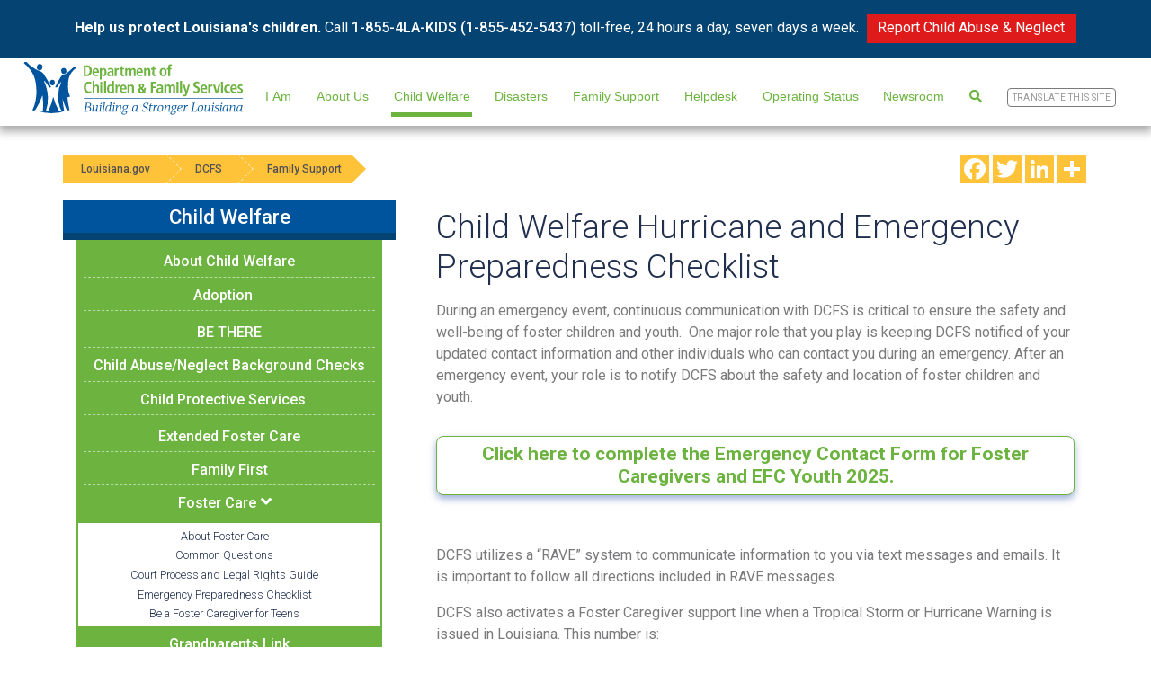

--- FILE ---
content_type: text/html;charset=UTF-8
request_url: https://www.dcfs.louisiana.gov/page/child-welfare-hurricane-and-emergency-preparedness-checklist
body_size: 16356
content:
<!doctype html>
<html class="no-js" lang="en">
<head>
<meta charset="utf-8">
<meta http-equiv="x-ua-compatible" content="ie=edge">
<meta name="viewport" content="width=device-width, initial-scale=1">

<title>Child Welfare Hurricane and Emergency Preparedness Checklist | Louisiana Department of Children &amp; Family Services</title>
<meta name="description" content="The Department of Children &amp; Family Services works to meet the needs of Louisiana&apos;s most vulnerable citizens. The Child Welfare division works to protect children against abuse and neglect, find permanent homes for Louisiana&apos;s foster children and to educate the public on Safe Sleep and Louisiana&apos;s Safe Haven Law."> 
<link rel="apple-touch-icon" sizes="180x180" href="/img/favicon/apple-touch-icon.png">
<link rel="icon" type="image/png" sizes="32x32" href="/img/favicon/favicon-32x32.png">
<link rel="icon" type="image/png" sizes="16x16" href="/img/favicon/favicon-16x16.png">
<link rel="manifest" href="/img/favicon/site.webmanifest">
<link rel="mask-icon" href="/img/favicon/safari-pinned-tab.svg" color="#5bbad5">
<link rel="shortcut icon" href="/img/favicon/favicon.ico">
<meta name="msapplication-TileColor" content="#ffffff">
<meta name="msapplication-config" content="/img/favicon/browserconfig.xml">
<meta name="theme-color" content="#ffffff">
<link rel="stylesheet" href="/css/bootstrap.min.css">
<link rel="stylesheet" href="https://use.fontawesome.com/releases/v5.0.10/css/all.css" integrity="sha384-+d0P83n9kaQMCwj8F4RJB66tzIwOKmrdb46+porD/OvrJ+37WqIM7UoBtwHO6Nlg" crossorigin="anonymous">
<!-- <link rel="stylesheet" href="https://maxcdn.bootstrapcdn.com/font-awesome/4.7.0/css/font-awesome.min.css"> -->
<link rel="stylesheet" href="/css/main.css?u=6"><!-- Google Analytics: change UA-XXXXX-Y to be your site's ID. -->
<meta property="og:title" content="Homepage | Department of Children & Family Services" />
<meta property="og:type" content="website" />
<meta property="og:image" content="https://dcfs.la.gov/assets/images/DCFS-0834-Open-Graph-FINAL.jpg" />
<meta property="og:url" content="https://dcfs.la.gov/" />
<meta property="og:description" content="The Department of Children & Family Services works to meet the needs of Louisiana's most vulnerable citizens. The Child Welfare division works to protect children against abuse and neglect, find permanent homes for Louisiana's foster children and to educate the public on Safe Sleep and Louisiana's Safe Haven Law.." />
<meta name="twitter:site" content="@LouisianaDCFS">

<!-- Google tag (gtag.js) -->
<script async src="https://www.googletagmanager.com/gtag/js?id=G-M3D49FDENX"></script>
<script>
  window.dataLayer = window.dataLayer || [];
  function gtag(){dataLayer.push(arguments);}
  gtag('js', new Date());

  gtag('config', 'G-M3D49FDENX');
</script>

<script> (function(){ var s = document.createElement('script'); var h = document.querySelector('head') || document.body; s.src = 'https://acsbapp.com/apps/app/dist/js/app.js'; s.async = true; s.onload = function(){ acsbJS.init({ statementLink : '', footerHtml : '', hideMobile : false, hideTrigger : false, disableBgProcess : false, language : 'en', position : 'left', leadColor : '#146ff8', triggerColor : '#146ff8', triggerRadius : '50%', triggerPositionX : 'right', triggerPositionY : 'bottom', triggerIcon : 'people', triggerSize : 'medium', triggerOffsetX : 20, triggerOffsetY : 20, mobile : { triggerSize : 'big', triggerPositionX : 'right', triggerPositionY : 'center', triggerOffsetX : 10, triggerOffsetY : 0, triggerRadius : '50%' } }); }; h.appendChild(s); })(); </script>

<meta name="facebook-domain-verification" content="dxhg87o43868eotlb3akar0r56ztk4" />

<!-- Google tag (gtag.js) --> <script async src="https://www.googletagmanager.com/gtag/js?id=AW-11405019919"></script> <script> window.dataLayer = window.dataLayer || []; function gtag(){dataLayer.push(arguments);} gtag('js', new Date()); gtag('config', 'AW-11405019919'); </script>
<style type="text/css">.standout-button a {
    display: inline-block;
    color: #fff; /* White text for contrast */
    padding: 15px 15px;
    font-size: 21px;
    font-weight: bold;
    text-decoration: none;
    border-radius: 8px;
    box-shadow: 0 4px 8px rgba(0, 51, 153, 0.4); /* Blue shadow */
    transition: background-color 0.3s ease, transform 0.2s ease;
    border: 3px solid #003399; /* Strong blue border */
  }

  .standout-button a:hover {
    background-color: #ff9900; /* Brighter orange on hover */
    transform: scale(1.05);
    border-color: #669900; /* Green accent on hover */
  }

  .standout-button a:active {
    background-color: #54565b; /* Darker gray on click */
    border-color: #003399;
  }</style> </head>


  <body>


<!--[if lte IE 9]>
  <p class="browserupgrade">You are using an <strong>outdated</strong> browser. Please <a href="https://browsehappy.com/">upgrade your browser</a> to improve your experience and security.</p>
<![endif]-->

<!-- SEARCH SECTION -->
<section id="search" class="hidden">
  <i class="fas fa-times"></i>
  <div class="searchContents">
    <form id="frm-site-search" action="/search" method="get">
      
        <input class="input" type="text" name="q" placeholder="Search..">
      
      <a href="#" class="input btn-search"><i class="fa fa-search"></i></a>
    </form>
  </div>
</section>


<header class="update">
  <!-- BLUE BANNER SECTION -->
  
    <article id="reportBanner" data-open="true">
      <div class="container">
        <p><strong>Help us protect Louisiana's children.</strong> Call <a href="tel:+18554525437">1-855-4LA-KIDS (1-855-452-5437)</a> toll-free, 24 hours a day, seven days a week.</p>
                    <a href="https://dcfs.louisiana.gov/page/109" class="btn">Report Child Abuse & Neglect</a>
        
      </div>
    </article>
  

  <!-- MAIN WEBSITE NAVIGATION -->
  
<nav class="mega-nav">
  <a class="nav-brand" href="/"><img src="/img/logo.svg" alt="Department of Children &amp; Family Services"></a>

  <div class="justify-content-end" id="mainNav">
    <button aria-controls="reportBanner" id="bannerTrigger" aria-expanded="true"><i class="fas fa-chevron-up"></i></button>
    <div id="bug"> <span></span> <span></span> <span></span> </div>
    <div class="nav">
      
          <button main-nav-id="289" nav-id="289">I Am</button>
          <section aria-expanded="false" class="mega-wrap">
            
            
                <div class="preview-content" main-nav-id="289" nav-id="289">
                  <div class="text">
<h3>Get SNAP</h3>
<p>The Supplemental Nutrition Assistance Program (SNAP) provides monthly benefits that help eligible low-income households buy the food they need for good health.</p>
<div class="preview-links">
<div class="d-flex"><a href="/page/get-snap">More Information</a><hr class="insert" /></div>
</div>
</div>
                </div>
              
              <div class="links">
                
                  <a href="/page/523" main-nav-id="289" nav-id="417">Business or Service Provider</a>
            	  
                  <a href="/page/snap-for-college-students" main-nav-id="289" nav-id="762">College Student</a>
            	  
                  <a href="/page/community-partners" main-nav-id="289" nav-id="511">Community Partner</a>
            	  
                  <a href="/page/reporting-child-abuse-neglect" main-nav-id="289" nav-id="502">Concerned about a Child&apos;s Well-Being</a>
            	  
                  <a href="/page/524" main-nav-id="289" nav-id="362">Elderly</a>
            	  
                  <a href="/page/525" main-nav-id="289" nav-id="363">Foster or Adoptive Parent</a>
            	  
                  <a href="/page/519" main-nav-id="289" nav-id="346">Foster Youth</a>
            	  
                  <a href="/page/532" main-nav-id="289" nav-id="385">General Public</a>
            	  
                  <a href="/page/grandparent-relative-caregiver" main-nav-id="289" nav-id="381">Grandparent/Relative Caregiver</a>
            	  
                  <a href="/page/careers" main-nav-id="289" nav-id="386">Job Seeker</a>
            	  
                  <a href="/page/535" main-nav-id="289" nav-id="393">Looking for Training</a>
            	  
                  <a href="/page/521" main-nav-id="289" nav-id="345">Parent</a>
            	  
                  <a href="/page/530" main-nav-id="289" nav-id="382">Person with Disabilities</a>
            	  
                  <a href="/page/looking-for-records-information" main-nav-id="289" nav-id="481">Records &amp; Information Seeker</a>
            	  
                  <a href="/page/snap-food-stamp-recipient" main-nav-id="289" nav-id="535">SNAP (Food Stamp) Recipient </a>
            	  
                    <section class="mobile-wrap">
                      
                        <a href="/page/replacement-snap-38-request-q1" main-nav-id="289" nav-id="784">Victim of June 16th Power Outages</a>
                      
                    </section>
                  
                  <a href="/page/520" main-nav-id="289" nav-id="347">Teacher or Professional</a>
            	  
                  <a href="/page/531" main-nav-id="289" nav-id="383">Volunteer</a>
            	  
              </div>
            
          </section>
        
          <button main-nav-id="286" nav-id="286">About Us</button>
          <section aria-expanded="false" class="mega-wrap">
            
            
                <div class="preview-content" main-nav-id="286" nav-id="286">
                  <div class="text">
<h3>DCFS Careers</h3>
<p>If you care about children and families, there is a place for you at DCFS.</p>
<div class="preview-links">
<div class="d-flex"><a href="/page/478">What are your interests?</a><hr class="insert" /></div>
</div>
</div>
<div class="preview-links">&nbsp;</div>
                </div>
              
              <div class="links">
                
                  <a href="/page/523" main-nav-id="286" nav-id="399">Business and Service Provider Information</a>
            	  
                  <a href="/page/careers" main-nav-id="286" nav-id="581">Careers</a>
            	  
                  <a href="/page/378" main-nav-id="286" nav-id="349">Department Programs</a>
            	  
                  <a href="/index.cfm?md=directory&tmp=home" main-nav-id="286" nav-id="247">Find an Office</a>
            	  
                  <a href="/page/215" main-nav-id="286" nav-id="408">Hearings &amp; Events</a>
            	  
                  <a href="/page/inside-dcfs" main-nav-id="286" nav-id="366">Inside DCFS</a>
            	  
                  <a href="/page/246" main-nav-id="286" nav-id="353">Licensing</a>
            	  
                    <section class="mobile-wrap">
                      
                        <a href="/page/182" main-nav-id="286" nav-id="355">Licensing Fees</a>
                      
                        <a href="http://dcfs.louisiana.gov/form/20" main-nav-id="286" nav-id="579">Incident Reporting </a>
                      
                        <a href="/page/452" main-nav-id="286" nav-id="357"> Licensing Forms/CAP</a>
                      
                        <a href="/page/246" main-nav-id="286" nav-id="358">Residential Care, Special Population Licensing</a>
                      
                    </section>
                  
                  <a href="/page/mission" main-nav-id="286" nav-id="287">Mission | Vision | Values</a>
            	  
                  <a href="/page/nondiscrimination-statement" main-nav-id="286" nav-id="793">Non-Discrimination Statement </a>
            	  
                  <a href="/page/online-helpdesk" main-nav-id="286" nav-id="406">Online Helpdesk</a>
            	  
                    <section class="mobile-wrap">
                      
                        <a href="/page/668" main-nav-id="286" nav-id="506">CAFE Pilot</a>
                      
                    </section>
                  
                  <a href="/page/511" main-nav-id="286" nav-id="364">Policy Management</a>
            	  
                  <a href="https://ladcfs.govqa.us/WEBAPP/_rs/(S(aashnpv01gvmmi1jzgz3acb3))/SupportHome.aspx" main-nav-id="286" nav-id="478">Public Records Requests</a>
            	  
                  <a href="/page/requests-for-proposals" main-nav-id="286" nav-id="370">Procurement Opportunities</a>
            	  
                  <a href="/page/rulemaking" main-nav-id="286" nav-id="365">Rulemaking</a>
            	  
              </div>
            
          </section>
        
          <button main-nav-id="291" nav-id="291">Child Welfare</button>
          <section aria-expanded="false" class="mega-wrap">
            
            
                <div class="preview-content" main-nav-id="291" nav-id="291">
                  <div class="text">
<h3>Child Abuse/Neglect Hotline</h3>
<p><span class="bold">Help us protect Louisiana's children. Report Child Abuse &amp; Neglect and Juvenile Sex Trafficking</span>:&nbsp;1-855-4LA-KIDS (1-855-452-5437)&nbsp;toll-free, 24 hours a day, seven days a week. All calls are confidential.&nbsp;</p>
<div class="preview-links">
<div class="d-flex"><a href="/page/109">Report Abuse/Neglect</a><hr class="insert" /></div>
<div class="d-flex"><a href="/page/juvenile-sex-trafficking">Report Juvenile Sex Trafficking</a><hr class="insert" /></div>
</div>
</div>
                </div>
              
              <div class="links">
                
                  <a href="/page/child-welfare" main-nav-id="291" nav-id="367">About Child Welfare</a>
            	  
                  <a href="/page/adoption" main-nav-id="291" nav-id="302">Adoption</a>
            	  
                    <section class="mobile-wrap">
                      
                        <a href="/page/adoption" main-nav-id="291" nav-id="500">Adoption Navigator</a>
                      
                        <a href="/page/adoption-subsidy" main-nav-id="291" nav-id="331">Adoption Subsidy</a>
                      
                        <a href="/page/adoption-reunion-voluntary-registry" main-nav-id="291" nav-id="330">Adoption Reunion Registry</a>
                      
                        <a href="https://ldh.la.gov/page/4494" main-nav-id="291" nav-id="758" target="_blank">Pre-Adoption Birth Records</a>
                      
                    </section>
                  
                  <a href="http://bethere.louisiana.gov" main-nav-id="291" nav-id="794">BE THERE</a>
            	  
                  <a href="/page/515" main-nav-id="291" nav-id="350">Child Abuse/Neglect Background Checks </a>
            	  
                  <a href="/page/108" main-nav-id="291" nav-id="424">Child Protective Services</a>
            	  
                    <section class="mobile-wrap">
                      
                        <a href="/page/108" main-nav-id="291" nav-id="426">About Child Protective Services</a>
                      
                        <a href="/page/522" main-nav-id="291" nav-id="428">Administrative Appeals of Justified Investigations</a>
                      
                        <a href="https://www.dcfs.louisiana.gov/page/425" main-nav-id="291" nav-id="775">Children&apos;s Justice Act</a>
                      
                        <a href="/page/561" main-nav-id="291" nav-id="425">CPS FAQs</a>
                      
                    </section>
                  
                  <a href="/page/647" main-nav-id="291" nav-id="505">Extended Foster Care</a>
            	  
                  <a href="http://www.dcfs.la.gov/page/family-first" main-nav-id="291" nav-id="660">Family First</a>
            	  
                  <a href="/page/be-there-foster" main-nav-id="291" nav-id="301">Foster Care</a>
            	  
                    <section class="mobile-wrap">
                      
                        <a href="/page/foster-parenting" main-nav-id="291" nav-id="420">About Foster Care</a>
                      
                        <a href="/page/fosteradoptive-parenting-common-questions" main-nav-id="291" nav-id="335">Common Questions</a>
                      
                        <a href="/page/court-process-legal-rights-guide-foster-caregivers" main-nav-id="291" nav-id="671">Court Process and Legal Rights Guide</a>
                      
                        <a href="/page/child-welfare-hurricane-and-emergency-preparedness-checklist" main-nav-id="291" nav-id="632">Emergency Preparedness Checklist</a>
                      
                        <a href="/page/616" main-nav-id="291" nav-id="483">Be a Foster Caregiver for Teens</a>
                      
                    </section>
                  
                  <a href="/page/466" main-nav-id="291" nav-id="459">Grandparents Link</a>
            	  
                  <a href="/page/112" main-nav-id="291" nav-id="303">Family Services</a>
            	  
                    <section class="mobile-wrap">
                      
                        <a href="/page/112" main-nav-id="291" nav-id="431">About Family Services</a>
                      
                        <a href="/page/365" main-nav-id="291" nav-id="430">Family Team Meetings</a>
                      
                    </section>
                  
                  <a href="/page/kinship-navigator" main-nav-id="291" nav-id="512">Kinship Navigator</a>
            	  
                    <section class="mobile-wrap">
                      
                        <a href="/page/kinship-navigator" main-nav-id="291" nav-id="545">About Kinship Navigator</a>
                      
                        <a href="/page/kinship-navigator-assistance" main-nav-id="291" nav-id="548">Assistance</a>
                      
                        <a href="/page/kinship-navigator-becoming-a-foster-or-adoptive-parent" main-nav-id="291" nav-id="549">Becoming a Foster or Adoptive Parent</a>
                      
                        <a href="/page/kinship-caregivers-legal-and-custodial-information-fact-sheets" main-nav-id="291" nav-id="513">Legal and Custodial Information Fact Sheets</a>
                      
                        <a href="/page/kinship-navigator-missions-goals" main-nav-id="291" nav-id="546">Mission and Goals</a>
                      
                    </section>
                  
                  <a href="/page/mcc" main-nav-id="291" nav-id="779">My Community Cares</a>
            	  
                  <a href="/page/QPI" main-nav-id="291" nav-id="340">QPI Louisiana</a>
            	  
                    <section class="mobile-wrap">
                      
                        <a href="/page/QPI" main-nav-id="291" nav-id="404">About QPI Louisiana</a>
                      
                        <a href="/page/496" main-nav-id="291" nav-id="403">Philosophy and Expectations</a>
                      
                        <a href="/page/500" main-nav-id="291" nav-id="341">Principles</a>
                      
                        <a href="/page/reunify" main-nav-id="291" nav-id="342">Reunification</a>
                      
                        <a href="/page/501" main-nav-id="291" nav-id="343">Commitment Matrix</a>
                      
                        <a href="/page/497" main-nav-id="291" nav-id="388">History</a>
                      
                        <a href="/page/503" main-nav-id="291" nav-id="389">Partnership Plan</a>
                      
                        <a href="/page/506" main-nav-id="291" nav-id="402">Practice Guides</a>
                      
                        <a href="/page/499" main-nav-id="291" nav-id="390">Regional Leads</a>
                      
                        <a href="/page/QPI-Resources" main-nav-id="291" nav-id="391">Resources</a>
                      
                        <a href="/page/504" main-nav-id="291" nav-id="392">Talking Points</a>
                      
                    </section>
                  
                  <a href="/page/reporting-child-abuse-neglect" main-nav-id="291" nav-id="380">Report Abuse/Neglect</a>
            	  
                    <section class="mobile-wrap">
                      
                        <a href="/page/reporting-child-abuse-neglect" main-nav-id="291" nav-id="419">How to Report</a>
                      
                        <a href="/page/515" main-nav-id="291" nav-id="504">Child Abuse/Neglect Background Checks</a>
                      
                        <a href="/page/108" main-nav-id="291" nav-id="410" target="_blank">Child Protection Investigation</a>
                      
                        <a href="/page/556" main-nav-id="291" nav-id="455">Mandated Reporters</a>
                      
                        <a href="/page/substance-exposed-newborns-reporting" main-nav-id="291" nav-id="463">Substance Exposed Newborns Reporting</a>
                      
                    </section>
                  
                  <a href="/page/juvenile-sex-trafficking" main-nav-id="291" nav-id="767">Report Juvenile Sex Trafficking</a>
            	  
                  <a href="https://dcfs.louisiana.gov/page/1295" main-nav-id="291" nav-id="809">Resources for Children &amp; Families</a>
            	  
                  <a href="/page/safe-haven" main-nav-id="291" nav-id="306">Safe Haven</a>
            	  
                    <section class="mobile-wrap">
                      
                        <a href="/page/about-safe-haven" main-nav-id="291" nav-id="409">About Safe Haven</a>
                      
                        <a href="/page/safe-haven-annual-reports" main-nav-id="291" nav-id="653">Annual Reports</a>
                      
                        <a href="/page/safe-haven-247-crisis-hotline" main-nav-id="291" nav-id="645">24/7 Crisis Hotline</a>
                      
                        <a href="/form/3" main-nav-id="291" nav-id="639">Materials Requests</a>
                      
                        <a href="/safehaven/directory/" main-nav-id="291" nav-id="638" target="_blank">Safe Haven Location Directory</a>
                      
                        <a href="/page/safe-haven-for-care-providers" main-nav-id="291" nav-id="348">Training Information</a>
                      
                    </section>
                  
                  <a href="/page/safe-sleep" main-nav-id="291" nav-id="429">Safe Sleep</a>
            	  
                  <a href="/page/youthlink" main-nav-id="291" nav-id="304">Youth Link</a>
            	  
              </div>
            
          </section>
        
          <button main-nav-id="293" nav-id="293">Disasters</button>
          <section aria-expanded="false" class="mega-wrap">
            
            
                <div class="preview-content" main-nav-id="293" nav-id="293">
                  <div class="text">
<h3>Emergency Preparedness</h3>
<p>DCFS is working to keep children safe, helping individuals and families become self-sufficient and providing safe refuge during disasters.</p>
<div class="preview-links">
<div class="d-flex"><a href="/page/emergency-preparedness">Important Links</a> <a href="/page/626">Disaster FAQs</a><hr class="insert" /></div>
</div>
</div>
                </div>
              
              <div class="links">
                
                  <a href="/page/disaster-faqs" main-nav-id="293" nav-id="679">Disaster FAQs</a>
            	  
                  <a href="/page/dsnap" main-nav-id="293" nav-id="321">DSNAP</a>
            	  
                    <section class="mobile-wrap">
                      
                        <a href="/page/360" main-nav-id="293" nav-id="489">About DSNAP</a>
                      
                        <a href="/page/dsnap-faqs" main-nav-id="293" nav-id="621">DSNAP FAQs</a>
                      
                    </section>
                  
                  <a href="/page/emergency-preparedness" main-nav-id="293" nav-id="384">Emergency Preparedness</a>
            	  
                    <section class="mobile-wrap">
                      
                        <a href="/page/emergency-preparedness" main-nav-id="293" nav-id="405">About Emergency Preparedness</a>
                      
                        <a href="/page/536" main-nav-id="293" nav-id="394">Unified Shelter Plan</a>
                      
                        <a href="/page/disaster-faqs" main-nav-id="293" nav-id="498">Disaster FAQs</a>
                      
                    </section>
                  
                  <a href="/page/evacuations-and-shelters" main-nav-id="293" nav-id="319">Evacuations and Shelters</a>
            	  
                    <section class="mobile-wrap">
                      
                        <a href="/page/evacuations-and-shelters" main-nav-id="293" nav-id="490">About Evacuations and Shelters</a>
                      
                        <a href="/page/536" main-nav-id="293" nav-id="487">Unified Shelter Plan</a>
                      
                    </section>
                  
                  <a href="/page/disaster-information-resources" main-nav-id="293" nav-id="681">Information &amp; Resources</a>
            	  
                  <a href="/page/539" main-nav-id="293" nav-id="395">Recovery</a>
            	  
              </div>
            
          </section>
        
          <button main-nav-id="292" nav-id="292">Family Support</button>
          <section aria-expanded="false" class="mega-wrap">
            
            
                <div class="preview-content" main-nav-id="292" nav-id="292">
                  <div class="text"><h3>Assistance</h3>
<p>DCFS offers parent locator and paternity establishment services, as well as assistance to establish and enforce child support orders and collection and distribution of child support payments.</p>
<div class="preview-links">
<div class="d-flex"><a href="https://ldh.la.gov/supplemental-nutrition-assistance-program" rel="noopener noreferrer">SNAP - Food Assistance</a></div><div class="preview-links"><a href="https://ldh.la.gov/page/fitap" rel="noopener noreferrer">FITAP - Financial Assistance</a></div><div class="preview-links"><a href="https://ldh.la.gov/page/kcsp" rel="noopener noreferrer">KCSP - For Kinship Caregivers</a><hr class="insert" /></div>
</div>
</div>
                </div>
              
              <div class="links">
                
                  <a href="/page/family-support" main-nav-id="292" nav-id="361">About Family Support</a>
            	  
                  <a href="/page/community-partners" main-nav-id="292" nav-id="797">Community Partners</a>
            	  
                  <a href="/page/skimming" main-nav-id="292" nav-id="790">Skimming Alerts</a>
            	  
                  <a href="/page/CSE" main-nav-id="292" nav-id="309">Child Support Enforcement</a>
            	  
                    <section class="mobile-wrap">
                      
                        <a href="/page/CSE" main-nav-id="292" nav-id="372">About CSE</a>
                      
                        <a href="/page/186" main-nav-id="292" nav-id="375">Access and Visitation</a>
                      
                        <a href="/page/528" main-nav-id="292" nav-id="378">Apply for Services</a>
                      
                        <a href="/page/calculate-child-support" main-nav-id="292" nav-id="368">Calculate Child Support</a>
                      
                        <a href="/page/child-support-modification-process" main-nav-id="292" nav-id="637">Child Support Modification Process</a>
                      
                        <a href="/directory/search?category=1" main-nav-id="292" nav-id="376">CSE Offices</a>
                      
                        <a href="/page/142" main-nav-id="292" nav-id="373">CSE Services Provided</a>
                      
                        <a href="/directory/child-support-delinquent-payors" main-nav-id="292" nav-id="339">Delinquent Payors</a>
                      
                        <a href="/page/187" main-nav-id="292" nav-id="377">Direct Deposit</a>
                      
                        <a href="/page/225" main-nav-id="292" nav-id="371">Employer&apos;s Guide</a>
                      
                        <a href="/page/1058" main-nav-id="292" nav-id="759">Family-Centered Child Support</a>
                      
                        <a href="/page/child-support-faqs" main-nav-id="292" nav-id="421">FAQs</a>
                      
                        <a href="/page/445" main-nav-id="292" nav-id="379">Lump Sum Reporting</a>
                      
                        <a href="/page/457" main-nav-id="292" nav-id="374">Make a Payment</a>
                      
                        <a href="/page/164" main-nav-id="292" nav-id="461">New Hire Registry</a>
                      
                        <a href="/page/own-your-path" main-nav-id="292" nav-id="799">Own Your Path</a>
                      
                    </section>
                  
                  <a href="https://cafe-cp.dcfs.la.gov/selfservice/" main-nav-id="292" nav-id="328">CAFE Login</a>
            	  
                  <a href="/page/disability-determination-services" main-nav-id="292" nav-id="312">Disability Determination</a>
            	  
                  <a href="/page/dsnap" main-nav-id="292" nav-id="327">DSNAP</a>
            	  
                  <a href="/page/electronic-benefits-transfer-ebt" main-nav-id="292" nav-id="577">Electronic Benefits Transfer (EBT)</a>
            	  
                  <a href="/page/ehip" main-nav-id="292" nav-id="801">eHIP (SNAP Bonus)</a>
            	  
                  <a href="/page/esap" main-nav-id="292" nav-id="313">ESAP</a>
            	  
                  <a href="/page/466" main-nav-id="292" nav-id="360">Grandparents Link</a>
            	  
                  <a href="/page/kcsp" main-nav-id="292" nav-id="314">Kinship Care Subsidies</a>
            	  
                  <a href="/page/lahelpu-customer-service-center-information" main-nav-id="292" nav-id="578">LaHelpU Service Center Information</a>
            	  
                  <a href="/page/online-helpdesk" main-nav-id="292" nav-id="407">Online Helpdesk</a>
            	  
                  <a href="/page/program-statistics-20252026" main-nav-id="292" nav-id="318">Program Statistics</a>
            	  
                    <section class="mobile-wrap">
                      
                        <a href="/page/program-statistics-20252026" main-nav-id="292" nav-id="804">FY 2025-2026</a>
                      
                        <a href="/page/program-statistics-20242025" main-nav-id="292" nav-id="798">FY 2024-2025</a>
                      
                        <a href="/page/program-statistics-2023-2024" main-nav-id="292" nav-id="786">FY 2023-2024</a>
                      
                        <a href="/page/program-statistics-2022-2023" main-nav-id="292" nav-id="760">FY 2022-2023</a>
                      
                        <a href="/page/program-statistics-20212022" main-nav-id="292" nav-id="678">FY 2021-2022</a>
                      
                        <a href="/page/program-statistics-2020-2021" main-nav-id="292" nav-id="610">FY 2020-2021</a>
                      
                        <a href="/page/649" main-nav-id="292" nav-id="501">FY 2019-2020</a>
                      
                        <a href="/page/527" main-nav-id="292" nav-id="434">FY 2018-2019</a>
                      
                        <a href="/page/447" main-nav-id="292" nav-id="433">FY 2017-2018</a>
                      
                        <a href="/page/473" main-nav-id="292" nav-id="435">FY 2016 - 2017</a>
                      
                        <a href="/page/423" main-nav-id="292" nav-id="436">FY 2015 - 2016</a>
                      
                        <a href="/page/415" main-nav-id="292" nav-id="437">FY 2014 - 2015</a>
                      
                        <a href="/page/416" main-nav-id="292" nav-id="438">FY 2013 - 2014</a>
                      
                        <a href="/page/361" main-nav-id="292" nav-id="439">FY 2012 - 2013</a>
                      
                        <a href="/page/342" main-nav-id="292" nav-id="440">FY 2011 - 2012</a>
                      
                        <a href="/page/285" main-nav-id="292" nav-id="441">FY 2010 - 2011</a>
                      
                        <a href="/page/252" main-nav-id="292" nav-id="442">FY 2009 - 2010</a>
                      
                        <a href="/page/62" main-nav-id="292" nav-id="443">FY 2008 - 2009</a>
                      
                        <a href="/page/63" main-nav-id="292" nav-id="444">FY 2007 - 2008</a>
                      
                        <a href="/page/64" main-nav-id="292" nav-id="445">FY 2006 - 2007</a>
                      
                        <a href="/page/65" main-nav-id="292" nav-id="446">FY 2005 - 2006</a>
                      
                        <a href="/page/87" main-nav-id="292" nav-id="447">FY 2004 - 2005</a>
                      
                        <a href="/page/88" main-nav-id="292" nav-id="448">FY 2003 - 2004</a>
                      
                        <a href="/page/89" main-nav-id="292" nav-id="449">FY 2002 - 2003</a>
                      
                        <a href="/page/program-statistics-archive" main-nav-id="292" nav-id="806">Program Statistics Archive</a>
                      
                        <a href="/assets/docs/searchable/OFS/Statistics/1990-2007/State_Fiscal_Year_To.pdf" main-nav-id="292" nav-id="452">FITAP State FY Totals 1990 - 2007</a>
                      
                        <a href="/assets/docs/searchable/OFS/Statistics/1988-2007/FS_SFY_Totals.pdf" main-nav-id="292" nav-id="453">Food Stamp State FY Totals 1988 - 2007</a>
                      
                    </section>
                  
                  <a href="/page/report-fraud" main-nav-id="292" nav-id="317">Report Fraud</a>
            	  
                  <a href="https://www.laworks.net/Homepage.asp" main-nav-id="292" nav-id="785">SET for Success workforce development</a>
            	  
                  <a href="/page/snap" main-nav-id="292" nav-id="311">SNAP</a>
            	  
                    <section class="mobile-wrap">
                      
                        <a href="/page/abawd" main-nav-id="292" nav-id="789">ABAWDs</a>
                      
                        <a href="/page/snap" main-nav-id="292" nav-id="326">About SNAP</a>
                      
                        <a href="/page/snap-allotment-amounts" main-nav-id="292" nav-id="630">Allotment Amounts</a>
                      
                        <a href="/page/get-snap" main-nav-id="292" nav-id="571">Get SNAP</a>
                      
                        <a href="/page/dsnap" main-nav-id="292" nav-id="569">DSNAP</a>
                      
                        <a href="/page/electronic-benefits-transfer-ebt" main-nav-id="292" nav-id="572">Electronic Benefits Transfer (EBT)</a>
                      
                        <a href="/page/get-snap" main-nav-id="292" nav-id="540">Apply for SNAP</a>
                      
                        <a href="/page/snap-updates" main-nav-id="292" nav-id="619">News</a>
                      
                        <a href="/page/snap-for-college-students" main-nav-id="292" nav-id="316">SNAP for College Students</a>
                      
                        <a href="/page/snap-faqs" main-nav-id="292" nav-id="541">SNAP FAQs</a>
                      
                        <a href="/page/snap-et" main-nav-id="292" nav-id="412">SNAP E&amp;T</a>
                      
                    </section>
                  
                  <a href="/page/sun-bucks" main-nav-id="292" nav-id="685">SUN Bucks</a>
            	  
                  <a href="/page/cash-assistance-tanf" main-nav-id="292" nav-id="686">TANF Cash Assistance (FITAP)</a>
            	  
              </div>
            
          </section>
        
          <button main-nav-id="584" nav-id="584">Helpdesk</button>
          <section aria-expanded="false" class="mega-wrap">
            
            
                <div class="preview-content" main-nav-id="584" nav-id="584">
                  <div class="text">
<h3>SNAP Applications</h3>
<p>SNAP applications can be submitted online and by mail or fax. Get step-by-step instructions and watch video turtorials on our "SNAP - How to Apply" page.</p>
<div class="preview-links">
<div class="d-flex"><a title="SNAP - How to Apply" href="/page/snap-how-to-apply">How to Apply</a><hr class="insert" /></div>
</div>
</div>
                </div>
              
              <div class="links">
                
                  <a href="https://dcfs.louisiana.gov/page/561" main-nav-id="584" nav-id="800">Child Protection Services FAQs</a>
            	  
                  <a href="/page/assistance-eligibility-verification" main-nav-id="584" nav-id="606">Assistance Eligibility Verification</a>
            	  
                  <a href="/cafe" main-nav-id="584" nav-id="588">CAFE - Log In</a>
            	  
                  <a href="/page/cafe-video-tutorials" main-nav-id="584" nav-id="587">CAFE Video Tutorials</a>
            	  
                  <a href="/page/child-support-faqs" main-nav-id="584" nav-id="598">Child Support FAQs</a>
            	  
                  <a href="/page/disaster-faqs" main-nav-id="584" nav-id="602">Disaster FAQs</a>
            	  
                  <a href="/page/dsnap#registration" main-nav-id="584" nav-id="597">DSNAP Registration</a>
            	  
                  <a href="/page/lahelpu-customer-service-center-information" main-nav-id="584" nav-id="586">LaHelpU Service Center Information</a>
            	  
                  <a href="/page/nondiscrimination-statement" main-nav-id="584" nav-id="596">Non-Discrimination Statement</a>
            	  
                  <a href="/page/online-helpdesk" main-nav-id="584" nav-id="601">Online Helpdesk</a>
            	  
                  <a href="/page/snap-faqs" main-nav-id="584" nav-id="592">SNAP FAQs</a>
            	  
                  <a href="/page/snap-eligibility" main-nav-id="584" nav-id="604">SNAP Eligibility</a>
            	  
                    <section class="mobile-wrap">
                      
                        <a href="/page/584" main-nav-id="584" nav-id="607">Allotment Amounts</a>
                      
                        <a href="/page/assistance-eligibility-verification" main-nav-id="584" nav-id="608">Vertification Documents</a>
                      
                    </section>
                  
                  <a href="https://www.dcfs.louisiana.gov/page/additional-resources-for-you" main-nav-id="584" nav-id="772">Additional Resources</a>
            	  
              </div>
            
          </section>
        
          <button main-nav-id="780" nav-id="780">Operating Status</button>
          <section aria-expanded="false" class="mega-wrap">
            
            
              <div class="links">
                
                  <a href="/page/opstat" main-nav-id="780" nav-id="782">Operating Status Updates</a>
            	  
              </div>
            
          </section>
        
          <button main-nav-id="295" nav-id="295">Newsroom</button>
          <section aria-expanded="false" class="mega-wrap">
            
            
                <div class="preview-content" main-nav-id="295" nav-id="295">
                  <div class="text">
<h3>DCFS Fact Sheets</h3>
<p>View breakdowns of department services by the numbers.</p>
<div class="preview-links">
<div class="d-flex"><a title="Louisiana 2025 Fact Sheet" href="/assets/docs/searchable/Reports/DCFS_2025_Factsheet_Statewide.pdf">2025 Statewide Fact Sheet</a> <a title="Louisiana DCFS Reports & Statistics" href="/page/reports-and-statistics">Reports & Statistics Page</a><hr class="insert" /></div>
</div>
</div>
<div class="preview-links">&nbsp;</div>
                </div>
              
              <div class="links">
                
                  <a href="/page/bureau-communications" main-nav-id="295" nav-id="493">About DCFS Communications</a>
            	  
                  <a href="/news/category/2?year=0" main-nav-id="295" nav-id="344">Press Releases</a>
            	  
                  <a href="/page/looking-for-records-information" main-nav-id="295" nav-id="479">Records Requests</a>
            	  
                    <section class="mobile-wrap">
                      
                        <a href="/page/custodian-of-record-public-record-request" main-nav-id="295" nav-id="482">Custodian of Record</a>
                      
                    </section>
                  
                  <a href="/page/reports-and-statistics" main-nav-id="295" nav-id="432">Reports &amp; Statistics</a>
            	  
                    <section class="mobile-wrap">
                      
                        <a href="/page/reports" main-nav-id="295" nav-id="457">Reports</a>
                      
                        <a href="/page/program-statistics-2023-2024" main-nav-id="295" nav-id="458">Family Support Statistics</a>
                      
                    </section>
                  
              </div>
            
          </section>
        
      <button id="searchButton" class="nav-link icon"> <i class="fas fa-search"></i> </button>
      <button class="google-translate-trigger">
        <span>Translate This Site</span>
      </button>
    </div>
  </div>
</nav>

</header>
<main class="update">

  <section id="contents" class="container main">
    <div class="row">
      <div id="breadcrumbs">
  <a href="http://www.louisiana.gov">Louisiana.gov</a>
  <a href="/">DCFS</a>
  <a href="/page/294">Family Support</a> 
</div>
      <div id="addTo">
        <!-- AddToAny BEGIN -->
        <div class="a2a_kit a2a_kit_size_32 a2a_default_style">
            <a class="a2a_button_facebook"></a>
            <a class="a2a_button_twitter"></a>
            <a class="a2a_button_linkedin"></a>
            <a class="a2a_dd" href="https://www.addtoany.com/share"></a>
        </div>
        <script async src="https://static.addtoany.com/menu/page.js"></script>
        <!-- AddToAny END -->
      </div>
    </div>
    <div class="row">
      
    <aside class="col-4">
      <!-- SIDE NAV HEADER -->
      <div class="row nav-header text-center">
        <div class="col">
          <h3>Child Welfare</h3>
        </div>
      </div>
      <!-- SIDE NAV MAIN -->
      <div class="row">
        <div class="col">
          <ul id="secondaryNav">
            
              <li nav-id="367">
                <a href="/page/child-welfare" main-nav-id="291" nav-id="367">About Child Welfare</a>
                
              </li>
            
              <li nav-id="302">
                <a href="/page/adoption" main-nav-id="291" nav-id="302">Adoption</a>
                
                  <div class="sub-group">
                    
                      <a href="/page/adoption" main-nav-id="291" nav-id="500">Adoption Navigator</a>
                    
                      <a href="/page/adoption-subsidy" main-nav-id="291" nav-id="331">Adoption Subsidy</a>
                    
                      <a href="/page/adoption-reunion-voluntary-registry" main-nav-id="291" nav-id="330">Adoption Reunion Registry</a>
                    
                      <a href="https://ldh.la.gov/page/4494" main-nav-id="291" nav-id="758" traget="_blank">Pre-Adoption Birth Records</a>
                    
                  </div>
                
              </li>
            
              <li nav-id="794">
                <a href="http://bethere.louisiana.gov" main-nav-id="291" nav-id="794">BE THERE</a>
                
              </li>
            
              <li nav-id="350">
                <a href="/page/515" main-nav-id="291" nav-id="350">Child Abuse/Neglect Background Checks </a>
                
              </li>
            
              <li nav-id="424">
                <a href="/page/108" main-nav-id="291" nav-id="424">Child Protective Services</a>
                
                  <div class="sub-group">
                    
                      <a href="/page/108" main-nav-id="291" nav-id="426">About Child Protective Services</a>
                    
                      <a href="/page/522" main-nav-id="291" nav-id="428">Administrative Appeals of Justified Investigations</a>
                    
                      <a href="https://www.dcfs.louisiana.gov/page/425" main-nav-id="291" nav-id="775">Children&apos;s Justice Act</a>
                    
                      <a href="/page/561" main-nav-id="291" nav-id="425">CPS FAQs</a>
                    
                  </div>
                
              </li>
            
              <li nav-id="505">
                <a href="/page/647" main-nav-id="291" nav-id="505">Extended Foster Care</a>
                
              </li>
            
              <li nav-id="660">
                <a href="http://www.dcfs.la.gov/page/family-first" main-nav-id="291" nav-id="660">Family First</a>
                
              </li>
            
              <li nav-id="301">
                <a href="/page/be-there-foster" main-nav-id="291" nav-id="301">Foster Care</a>
                
                  <div class="sub-group">
                    
                      <a href="/page/foster-parenting" main-nav-id="291" nav-id="420">About Foster Care</a>
                    
                      <a href="/page/fosteradoptive-parenting-common-questions" main-nav-id="291" nav-id="335">Common Questions</a>
                    
                      <a href="/page/court-process-legal-rights-guide-foster-caregivers" main-nav-id="291" nav-id="671">Court Process and Legal Rights Guide</a>
                    
                      <a href="/page/child-welfare-hurricane-and-emergency-preparedness-checklist" main-nav-id="291" nav-id="632">Emergency Preparedness Checklist</a>
                    
                      <a href="/page/616" main-nav-id="291" nav-id="483">Be a Foster Caregiver for Teens</a>
                    
                  </div>
                
              </li>
            
              <li nav-id="459">
                <a href="/page/466" main-nav-id="291" nav-id="459">Grandparents Link</a>
                
              </li>
            
              <li nav-id="303">
                <a href="/page/112" main-nav-id="291" nav-id="303">Family Services</a>
                
                  <div class="sub-group">
                    
                      <a href="/page/112" main-nav-id="291" nav-id="431">About Family Services</a>
                    
                      <a href="/page/365" main-nav-id="291" nav-id="430">Family Team Meetings</a>
                    
                  </div>
                
              </li>
            
              <li nav-id="512">
                <a href="/page/kinship-navigator" main-nav-id="291" nav-id="512">Kinship Navigator</a>
                
                  <div class="sub-group">
                    
                      <a href="/page/kinship-navigator" main-nav-id="291" nav-id="545">About Kinship Navigator</a>
                    
                      <a href="/page/kinship-navigator-assistance" main-nav-id="291" nav-id="548">Assistance</a>
                    
                      <a href="/page/kinship-navigator-becoming-a-foster-or-adoptive-parent" main-nav-id="291" nav-id="549">Becoming a Foster or Adoptive Parent</a>
                    
                      <a href="/page/kinship-caregivers-legal-and-custodial-information-fact-sheets" main-nav-id="291" nav-id="513">Legal and Custodial Information Fact Sheets</a>
                    
                      <a href="/page/kinship-navigator-missions-goals" main-nav-id="291" nav-id="546">Mission and Goals</a>
                    
                  </div>
                
              </li>
            
              <li nav-id="779">
                <a href="/page/mcc" main-nav-id="291" nav-id="779">My Community Cares</a>
                
              </li>
            
              <li nav-id="340">
                <a href="/page/QPI" main-nav-id="291" nav-id="340">QPI Louisiana</a>
                
                  <div class="sub-group">
                    
                      <a href="/page/QPI" main-nav-id="291" nav-id="404">About QPI Louisiana</a>
                    
                      <a href="/page/496" main-nav-id="291" nav-id="403">Philosophy and Expectations</a>
                    
                      <a href="/page/500" main-nav-id="291" nav-id="341">Principles</a>
                    
                      <a href="/page/reunify" main-nav-id="291" nav-id="342">Reunification</a>
                    
                      <a href="/page/501" main-nav-id="291" nav-id="343">Commitment Matrix</a>
                    
                      <a href="/page/497" main-nav-id="291" nav-id="388">History</a>
                    
                      <a href="/page/503" main-nav-id="291" nav-id="389">Partnership Plan</a>
                    
                      <a href="/page/506" main-nav-id="291" nav-id="402">Practice Guides</a>
                    
                      <a href="/page/499" main-nav-id="291" nav-id="390">Regional Leads</a>
                    
                      <a href="/page/QPI-Resources" main-nav-id="291" nav-id="391">Resources</a>
                    
                      <a href="/page/504" main-nav-id="291" nav-id="392">Talking Points</a>
                    
                  </div>
                
              </li>
            
              <li nav-id="380">
                <a href="/page/reporting-child-abuse-neglect" main-nav-id="291" nav-id="380">Report Abuse/Neglect</a>
                
                  <div class="sub-group">
                    
                      <a href="/page/reporting-child-abuse-neglect" main-nav-id="291" nav-id="419">How to Report</a>
                    
                      <a href="/page/515" main-nav-id="291" nav-id="504">Child Abuse/Neglect Background Checks</a>
                    
                      <a href="/page/108" main-nav-id="291" nav-id="410" traget="_blank">Child Protection Investigation</a>
                    
                      <a href="/page/556" main-nav-id="291" nav-id="455">Mandated Reporters</a>
                    
                      <a href="/page/substance-exposed-newborns-reporting" main-nav-id="291" nav-id="463">Substance Exposed Newborns Reporting</a>
                    
                  </div>
                
              </li>
            
              <li nav-id="767">
                <a href="/page/juvenile-sex-trafficking" main-nav-id="291" nav-id="767">Report Juvenile Sex Trafficking</a>
                
              </li>
            
              <li nav-id="809">
                <a href="https://dcfs.louisiana.gov/page/1295" main-nav-id="291" nav-id="809">Resources for Children &amp; Families</a>
                
              </li>
            
              <li nav-id="306">
                <a href="/page/safe-haven" main-nav-id="291" nav-id="306">Safe Haven</a>
                
                  <div class="sub-group">
                    
                      <a href="/page/about-safe-haven" main-nav-id="291" nav-id="409">About Safe Haven</a>
                    
                      <a href="/page/safe-haven-annual-reports" main-nav-id="291" nav-id="653">Annual Reports</a>
                    
                      <a href="/page/safe-haven-247-crisis-hotline" main-nav-id="291" nav-id="645">24/7 Crisis Hotline</a>
                    
                      <a href="/form/3" main-nav-id="291" nav-id="639">Materials Requests</a>
                    
                      <a href="/safehaven/directory/" main-nav-id="291" nav-id="638" traget="_blank">Safe Haven Location Directory</a>
                    
                      <a href="/page/safe-haven-for-care-providers" main-nav-id="291" nav-id="348">Training Information</a>
                    
                  </div>
                
              </li>
            
              <li nav-id="429">
                <a href="/page/safe-sleep" main-nav-id="291" nav-id="429">Safe Sleep</a>
                
              </li>
            
              <li nav-id="304">
                <a href="/page/youthlink" main-nav-id="291" nav-id="304">Youth Link</a>
                
              </li>
            
          </ul>
        </div>
      </div>
    </aside>
  
          <section class="col-lg-8">
            
  <main>
      <div class="container">
        <div class="row">
          <div class="col" id="title-section">
            <h1 class="page-title">Child Welfare Hurricane and Emergency Preparedness Checklist</h1>
          </div>
        </div>
      </div>
      <div id="pagebuilder" class="container">
        <div class="row">
          <div class="col">
            
                <div class="row">
                  
        <div class="col-sm-12 col-md-12">
		  <p>During an emergency event, continuous communication with DCFS is critical to ensure the safety and well-being of foster children and youth.&nbsp; One major role that you play is keeping DCFS notified of your updated contact information and other individuals who can contact you during an emergency. After an emergency event, your role is to notify DCFS about the safety and location of foster children and youth.</p>
<nav class="button-fill standout-button"><a href="/form/279" target="_blank" rel="noopener noreferrer"> Click here to complete the Emergency Contact Form for Foster Caregivers and EFC Youth 2025. </a><hr class="replace" /><hr class="stopper" /></nav>
<p>&nbsp;</p>
<p>DCFS utilizes a &ldquo;RAVE&rdquo; system to communicate information to you via text messages and emails. It is important to follow all directions included in RAVE messages.</p>
<p>DCFS also activates a Foster Caregiver support line when a Tropical Storm or Hurricane Warning is issued in Louisiana. This number is:</p>
<h3 style="text-align: center;">1-833-788-1351</h3>
<div style="height: 10px;">&nbsp;</div>
<p><strong>This phone number is only operational during emergency events</strong>. The purpose of this support line is to provide an avenue for foster caregivers and youth to communicate with the agency about the needs and whereabouts of foster children during the emergency event.</p>
<ul class="primary-list">
<li><strong>EVACUATE WHEN ORDERED:&nbsp;</strong> If a mandatory evacuation is issued, it is expected that all youth and caregivers who are caring for foster children comply with that order.&nbsp;</li>
<li><strong>LET US KNOW YOU'RE SAFE:&nbsp;</strong> When a tropical event impacts your local area, and you have a child placed in your home, it is important to do two things:&nbsp;
<ul>
<li>CONTACT your assigned Foster Care worker to let them know that you are safe and where you are located, AND</li>
<li>IMMEDIATELY RESPOND to requests for information sent through the RAVE alert system regarding the safety of your family.</li>
</ul>
</li>
<li><strong>PLAN AHEAD:</strong>&nbsp; Make an Emergency Preparation Plan now, using the Checklist below.</li>
</ul>
<nav class="button-fill"><a title="Child Welfare Hurricane and Emergency Preparedness Checklist" href="/assets/docs/searchable/Child Welfare/FosterCare/CW_Emergency_Prep_Guide_2023.pdf">Download the Child Welfare Hurricane and Emergency Preparedness Checklist</a><hr class="replace" /><hr class="stopper" /></nav> 
        </div>
      
                </div>
              
          </div>
        </div>
      </div>
  </main>

          </section>
        
    </div>
    
  </section>
<footer>
  <div class="container">
    <div class="row">
      <article class="col-md-6 col-lg-4 col-6">
        <div class="row">
          <div class="col-11">
            <h4><a href="/directory">DCFS OFFICE LOCATOR</a></h4>
            <br />
          </div>
        </div>
        <div class="row">
          <div class="col-12">
            <h5>CUSTOMER SERVICE</h5>
<ul>
<li><a class="special-link" href="mailto:LAHelpU.dcfs@la.gov">LAHelpU.dcfs@la.gov </a></li>
<li><a href="tel:+18885243578">1-888-524-3578</a></li>
<li><a class="special-link" href="https://larab.org/" target="_blank" rel="noopener noreferrer" title="Louisiana Relay">Louisiana Relay</a> <span class="bold">TTY</span></li>
<li><a href="tel:+18889971117">1-888-997-1117</a> <span class="bold">EBT Card</span></li>
<li><span class="bold">M - F, 7:30 am - 6:00 pm</span></li>
</ul>
<h5>REPORT CHILD ABUSE/NEGLECT</h5>
<ul>
<li><a href="tel:+18554525437">1-855-452-5437</a></li>
</ul>
          </div>
        </div>
      </article>
      <article class="col-md-5 col-lg-2 col-6 offset-0 offset-md-1 offset-lg-0">
        <h5>Helpful Links</h5>
<ul>
<li><a href="/directory">Local Offices &amp; Services</a></li>
<li><a href="/page/478">Careers</a></li>
<li><a title="Accessibility Statement" href="/assets/docs/WebAccessPrivacyStat.pdf" target="_blank" rel="noopener noreferrer">Accessibility Statement</a></li>
<li><a href="http://www.adobe.com/products/acrobat/readstep2.html" target="_blank" rel="noopener noreferrer">PDF Readers</a></li>
<li><a href="/page/414">Email Webmaster</a></li>
<li><a href="/page/172" target="_blank" rel="noopener noreferrer">Employees Only</a></li>
<li><a href="/page/1240" target="_blank" rel="noopener noreferrer">Non-Discrimination Statement</a></li>
<li><a href="/page/privacy-policy" target="_blank" rel="noopener noreferrer">Privacy Policy</a></li>
</ul>

      </article>
      <article class="col-md-6 col-lg-3 col-6">
        <h5>Statewide Initiatives</h5>
<ul>
<li><a href="http://www.ldh.la.gov/index.cfm/subhome/8" target="_blank" rel="noopener noreferrer">Fight the Flu</a></li>
<li><a href="http://www.ldh.la.gov/index.cfm/subhome/49" target="_blank" rel="noopener noreferrer">Coordinated System of Care</a></li>
<li><a href="http://www.getagameplan.org/" target="_blank" rel="noopener noreferrer">Get a Game Plan</a></li>
<li><a href="http://www.louisianafosters.la.gov/" target="_blank" rel="noopener noreferrer">Louisiana Fosters</a></li>
<li><a href="/page/206">Louisiana Safe Haven</a></li>
<li><a href="http://gov.louisiana.gov/" target="_blank" rel="noopener noreferrer">Office of the Governor</a></li>
<li><a class="special-link" href="/page/135" target="_blank" rel="noopener noreferrer">Report Fraud </a></li>
</ul>
      </article>
      <article class="col-md-5 col-lg-3 col-6 offset-0 offset-md-1 offset-lg-0 align-content-between">
        <div class="row">
          <div class="col-12">
            <h5>Connect With Us</h5>
            <a href="https://www.facebook.com/LADCFS/?ref=br_rs" target="_blank">
            <div class="icon"> <i class="fab fa-facebook-f"></i></div>
            </a> <a href="https://twitter.com/LouisianaDCFS" target="_blank">
            <div class="icon"> <i class="fab fa-twitter"></i></div>
            </a> <a href="https://www.youtube.com/user/LADeptSocialServices" target="_blank">
            <div class="icon"> <i class="fas fa-play-circle"></i></div>
            </a> <a href="https://www.linkedin.com/company/25072992/" target="_blank">
            <div class="icon"> <i class="fab fa-linkedin-in"></i></div>
            </a> </div>
        </div>

      </article>
    </div>
  </div>
  <a href="http://www.covalentlogic.com" class="site-credit" target="_blank"></a>
</footer>

</main>
<div id="google_translate_wrapper">
    <div id="google_translate_element">
        View this site in another language:<br />
    </div>
</div>
<script type="text/javascript">
    function googleTranslateElementInit() {new google.translate.TranslateElement({pageLanguage: 'en'}, 'google_translate_element');}
</script>
<script src="https://translate.google.com/translate_a/element.js?cb=googleTranslateElementInit"></script>
<script src="https://cdnjs.cloudflare.com/ajax/libs/jquery/3.2.1/jquery.min.js"></script>
<script src="https://cdnjs.cloudflare.com/ajax/libs/popper.js/1.12.9/umd/popper.min.js" integrity="sha384-ApNbgh9B+Y1QKtv3Rn7W3mgPxhU9K/ScQsAP7hUibX39j7fakFPskvXusvfa0b4Q" crossorigin="anonymous"></script>
<script src="https://maxcdn.bootstrapcdn.com/bootstrap/4.0.0/js/bootstrap.min.js" integrity="sha384-JZR6Spejh4U02d8jOt6vLEHfe/JQGiRRSQQxSfFWpi1MquVdAyjUar5+76PVCmYl" crossorigin="anonymous"></script>
<script src="/js/script.js?u=1"></script>
<script src="/js/common.js?u=1"></script>
<script src="/js/jquery.cookie.js"></script>
<script>var mainNavID = "291"; var navID = "632";</script> 
<script src="/js/navigation.js?u=1"></script>

<script>
	$('#frm-site-search a.btn-search').click(function () { $('#frm-site-search').submit(); });
	$('#frm-site-search').on('submit', function () {
		var q = $('#frm-site-search input[name="q"]').val();
		if (q.length < 3) return false;
		else return true;
	});
</script>

</body>
</html>


--- FILE ---
content_type: text/css
request_url: https://www.dcfs.louisiana.gov/css/main.css?u=6
body_size: 36289
content:
/*! normalize.css v7.0.0 | MIT License | github.com/necolas/normalize.css */
/* Document
   ========================================================================== */
/**
 * 1. Correct the line height in all browsers.
 * 2. Prevent adjustments of font size after orientation changes in
 *    IE on Windows Phone and in iOS.
 */
@import url("https://fonts.googleapis.com/css?family=Roboto:100,300,300i,400,400i,500,700,700i,900");
html {
  line-height: 1.15; /* 1 */
  -ms-text-size-adjust: 100%; /* 2 */
  -webkit-text-size-adjust: 100%; /* 2 */
}

/* Sections
   ========================================================================== */
/**
 * Remove the margin in all browsers (opinionated).
 */
body {
  margin: 0;
}

/**
 * Add the correct display in IE 9-.
 */
article,
aside,
footer,
header,
nav,
section {
  display: block;
}

/**
 * Correct the font size and margin on `h1` elements within `section` and
 * `article` contexts in Chrome, Firefox, and Safari.
 */
h1 {
  font-size: 2em;
  margin: 0.67em 0;
}

/* Grouping content
   ========================================================================== */
/**
 * Add the correct display in IE 9-.
 * 1. Add the correct display in IE.
 */
figcaption,
figure,
main { /* 1 */
  display: block;
}

/**
 * Add the correct margin in IE 8.
 */
figure {
  margin: 1em 40px;
}

/**
 * 1. Add the correct box sizing in Firefox.
 * 2. Show the overflow in Edge and IE.
 */
hr {
  box-sizing: content-box; /* 1 */
  height: 0; /* 1 */
  overflow: visible; /* 2 */
}

/**
 * 1. Correct the inheritance and scaling of font size in all browsers.
 * 2. Correct the odd `em` font sizing in all browsers.
 */
pre {
  font-family: monospace, monospace; /* 1 */
  font-size: 1em; /* 2 */
}

/* Text-level semantics
   ========================================================================== */
/**
 * 1. Remove the gray background on active links in IE 10.
 * 2. Remove gaps in links underline in iOS 8+ and Safari 8+.
 */
a {
  background-color: transparent; /* 1 */
  -webkit-text-decoration-skip: objects; /* 2 */
}

/**
 * 1. Remove the bottom border in Chrome 57- and Firefox 39-.
 * 2. Add the correct text decoration in Chrome, Edge, IE, Opera, and Safari.
 */
abbr[title] {
  border-bottom: none; /* 1 */
  text-decoration: underline; /* 2 */
  -webkit-text-decoration: underline dotted;
          text-decoration: underline dotted; /* 2 */
}

/**
 * Prevent the duplicate application of `bolder` by the next rule in Safari 6.
 */
b,
strong {
  font-weight: inherit;
}

/**
 * Add the correct font weight in Chrome, Edge, and Safari.
 */
b,
strong {
  font-weight: bolder;
}

/**
 * 1. Correct the inheritance and scaling of font size in all browsers.
 * 2. Correct the odd `em` font sizing in all browsers.
 */
code,
kbd,
samp {
  font-family: monospace, monospace; /* 1 */
  font-size: 1em; /* 2 */
}

/**
 * Add the correct font style in Android 4.3-.
 */
dfn {
  font-style: italic;
}

/**
 * Add the correct background and color in IE 9-.
 */
mark {
  background-color: #ff0;
  color: #000;
}

/**
 * Add the correct font size in all browsers.
 */
small {
  font-size: 80%;
}

/**
 * Prevent `sub` and `sup` elements from affecting the line height in
 * all browsers.
 */
sub,
sup {
  font-size: 75%;
  line-height: 0;
  position: relative;
  vertical-align: baseline;
}

sub {
  bottom: -0.25em;
}

sup {
  top: -0.5em;
}

/* Embedded content
   ========================================================================== */
/**
 * Add the correct display in IE 9-.
 */
audio,
video {
  display: inline-block;
}

/**
 * Add the correct display in iOS 4-7.
 */
audio:not([controls]) {
  display: none;
  height: 0;
}

/**
 * Remove the border on images inside links in IE 10-.
 */
img {
  border-style: none;
}

/**
 * Hide the overflow in IE.
 */
svg:not(:root) {
  overflow: hidden;
}

/* Forms
   ========================================================================== */
/**
 * 1. Change the font styles in all browsers (opinionated).
 * 2. Remove the margin in Firefox and Safari.
 */
button,
input,
optgroup,
select,
textarea {
  font-family: sans-serif; /* 1 */
  font-size: 100%; /* 1 */
  line-height: 1.15; /* 1 */
  margin: 0; /* 2 */
}

/**
 * Show the overflow in IE.
 * 1. Show the overflow in Edge.
 */
button,
input { /* 1 */
  overflow: visible;
}

/**
 * Remove the inheritance of text transform in Edge, Firefox, and IE.
 * 1. Remove the inheritance of text transform in Firefox.
 */
button,
select { /* 1 */
  text-transform: none;
}

/**
 * 1. Prevent a WebKit bug where (2) destroys native `audio` and `video`
 *    controls in Android 4.
 * 2. Correct the inability to style clickable types in iOS and Safari.
 */
button,
html [type=button],
[type=reset],
[type=submit] {
  -webkit-appearance: button; /* 2 */
}

/**
 * Remove the inner border and padding in Firefox.
 */
button::-moz-focus-inner,
[type=button]::-moz-focus-inner,
[type=reset]::-moz-focus-inner,
[type=submit]::-moz-focus-inner {
  border-style: none;
  padding: 0;
}

/**
 * Restore the focus styles unset by the previous rule.
 */
button:-moz-focusring,
[type=button]:-moz-focusring,
[type=reset]:-moz-focusring,
[type=submit]:-moz-focusring {
  outline: 1px dotted ButtonText;
}

/**
 * Correct the padding in Firefox.
 */
fieldset {
  padding: 0.35em 0.75em 0.625em;
}

/**
 * 1. Correct the text wrapping in Edge and IE.
 * 2. Correct the color inheritance from `fieldset` elements in IE.
 * 3. Remove the padding so developers are not caught out when they zero out
 *    `fieldset` elements in all browsers.
 */
legend {
  box-sizing: border-box; /* 1 */
  color: inherit; /* 2 */
  display: table; /* 1 */
  max-width: 100%; /* 1 */
  padding: 0; /* 3 */
  white-space: normal; /* 1 */
}

/**
 * 1. Add the correct display in IE 9-.
 * 2. Add the correct vertical alignment in Chrome, Firefox, and Opera.
 */
progress {
  display: inline-block; /* 1 */
  vertical-align: baseline; /* 2 */
}

/**
 * Remove the default vertical scrollbar in IE.
 */
textarea {
  overflow: auto;
}

/**
 * 1. Add the correct box sizing in IE 10-.
 * 2. Remove the padding in IE 10-.
 */
[type=checkbox],
[type=radio] {
  box-sizing: border-box; /* 1 */
  padding: 0; /* 2 */
}

/**
 * Correct the cursor style of increment and decrement buttons in Chrome.
 */
[type=number]::-webkit-inner-spin-button,
[type=number]::-webkit-outer-spin-button {
  height: auto;
}

/**
 * 1. Correct the odd appearance in Chrome and Safari.
 * 2. Correct the outline style in Safari.
 */
[type=search] {
  -webkit-appearance: textfield; /* 1 */
  outline-offset: -2px; /* 2 */
}

/**
 * Remove the inner padding and cancel buttons in Chrome and Safari on macOS.
 */
[type=search]::-webkit-search-cancel-button,
[type=search]::-webkit-search-decoration {
  -webkit-appearance: none;
}

/**
 * 1. Correct the inability to style clickable types in iOS and Safari.
 * 2. Change font properties to `inherit` in Safari.
 */
::-webkit-file-upload-button {
  -webkit-appearance: button; /* 1 */
  font: inherit; /* 2 */
}

/* Interactive
   ========================================================================== */
/*
 * Add the correct display in IE 9-.
 * 1. Add the correct display in Edge, IE, and Firefox.
 */
details,
menu {
  display: block;
}

/*
 * Add the correct display in all browsers.
 */
summary {
  display: list-item;
}

/* Scripting
   ========================================================================== */
/**
 * Add the correct display in IE 9-.
 */
canvas {
  display: inline-block;
}

/**
 * Add the correct display in IE.
 */
template {
  display: none;
}

/* Hidden
   ========================================================================== */
/**
 * Add the correct display in IE 10-.
 */
[hidden] {
  display: none;
}

a {
  color: #e53e48;
  font-weight: 500;
}
a:hover {
  color: #176dad;
}

.subBar {
  font-weight: bold;
  line-height: 1.2em;
  color: #7a797c;
  padding: 4px 6px;
}

.slideheader {
  color: #336EA3;
  font-size: 15px;
  border-bottom: 1px dotted #BEBEBE;
  text-transform: uppercase;
}

.slidelink {
  color: #7a797c;
  font-size: 13px;
  text-decoration: none;
  text-transform: uppercase;
}

.accent01 {
  color: #7a797c;
}

.accent02 {
  color: #6e8eaa;
}

.accent03 {
  color: #215F97;
}

.newsHead {
  font-size: 19px;
  color: #175B9E;
  line-height: 110%;
}

.newsSubHead {
  font-size: 15px;
  color: #6e8eaa;
  line-height: 110%;
  font-style: italic;
}

.dottedUnderTtl {
  color: #215F97;
  font-size: 21px;
  display: block;
  border-bottom: 1px dotted #666666;
  margin-bottom: 15px;
  padding-bottom: 5px;
}

.reversedBold {
  background-color: #666666;
  font-weight: bold;
  color: #FFFFFF;
}

.calendarCell {
  color: #7a797c;
}

.blueBackground {
  background-color: #6E8EAA;
}

.whiteBackground {
  background-color: #ffffff;
}

.anchorLinks a, .anchorLinks a:link, .anchorLinks a:visited {
  font-size: 13px;
  color: #004C97;
  font-weight: bold;
  line-height: 108%;
  display: block;
  padding-bottom: 10px;
  text-decoration: none;
}

.anchorLinks a:hover {
  color: #3376B5;
  text-decoration: none;
}

.lnkInitiativeTtl {
  font-size: 12px;
  line-height: 107%;
  color: #7a797c;
  letter-spacing: 0.05em;
  font-weight: bold;
  text-transform: uppercase;
  display: block;
  padding-bottom: 5px;
  text-decoration: none;
}

a.lnkAccent01, a.lnkAccent01:link, a.lnkAccent01:visited {
  color: #7a797c;
  text-decoration: underline;
}

a.lnkAccent01:hover {
  color: #7a797c;
  text-decoration: none;
}

.disasterResourcesPage .pdf-cover .overlay {
  line-height: 120%;
  text-align: center;
  color: #FFF;
  /*width: 180px;*/
  height: 250px;
  background: rgba(154, 152, 146, 0.7);
  display: block;
  /*position: absolute;*/
  text-decoration: none;
}

.disasterResourcesPage .pdf-wrapper {
  display: inline-block;
  /*margin-right: 50px;*/
  margin: 0 10px 20px 0;
  padding: 0 15px;
  width: 46%;
}

.disasterResourcesPage .row + .row {
  margin-top: 15px;
}

@media screen and (max-width: 549px) {
  .disasterResourcesPage .pdf-wrapper {
    width: 100%;
  }
  .disasterResourcesPage .row + .row {
    margin-top: 0;
  }
}
.disasterResourcesPage .pdf-cover {
  /*width: 180px;*/
  height: 250px;
}

.disasterResourcesPage .pdf-cover .pdf-details {
  /*padding-top: 60px;*/
  padding: 60px 20px 20px;
}

.disasterResourcesPage .pdf-cover .pdf-details span.title {
  font-size: 18px;
  font-family: "arial black", arial, sans-serif;
  display: block;
  text-decoration: none;
}

.disasterResourcesPage .pdf-cover .pdf-details .description {
  font-size: 18px;
  line-height: 23px;
  display: block;
  padding-top: 15px;
}

.disasterResourcesPage .pdf-cover .pdf-details img {
  padding-top: 10px;
}

.disasterResourcesPage .pdf-wrapper .pdf-label {
  background-color: #eab543;
  padding: 5px 0;
  text-align: center;
  color: #ffffff;
  margin-top: 5px;
  font-size: 12px;
}

.disasterResourcesPage .pdf-wrapper .pdf-label a {
  color: #ffffff;
  text-decoration: none;
  font-weight: bold;
}

.disasterResourcesPage .button {
  display: inline-block;
  border: 1px solid #ecbc56;
  padding: 6px 10px;
  border-radius: 7px;
  text-decoration: none;
  color: #ecbc56;
  font-size: 14px;
  text-transform: uppercase;
  font-weight: bold;
  font-family: "Arial Black", Arial, sans-serif;
  min-width: 136px;
  text-align: center;
}

#contents main .disasterResourcesPage h3 {
  margin-top: 25px;
}

* {
  font-family: "Roboto", sans-serif;
}

.bold, strong {
  font-weight: 700;
}

.icon {
  font-size: inherit !important;
}
.icon a {
  font-size: inherit !important;
}

@media screen and (max-width: 576px) {
  .container {
    padding-left: 40px;
    padding-right: 40px;
  }
}

body {
  min-height: 100vh;
  display: flex;
  flex-direction: column;
  justify-content: space-between;
}

main iframe, main img {
  max-width: 100% !important;
}

#feedback {
  z-index: 1000000;
  width: 100%;
  height: 100%;
  position: fixed;
  top: 0;
  left: 0;
  background-color: rgba(0, 0, 0, 0.75);
}
#feedback > a {
  background-color: #00549d;
  color: white;
  text-decoration: none;
  padding: 0.5em 1em;
  font-size: 1.3em;
  text-transform: capitalize;
  position: fixed;
  right: 0;
  top: 50%;
  transform: rotate(-90deg) translate(0, 80%);
}
#feedback > a:hover {
  background-color: #202f4e;
}
#feedback div.window {
  position: fixed;
  top: 10%;
  left: 50%;
  transform: translateX(-50%);
  width: 90%;
  max-width: 600px;
  overflow: auto;
  background-color: white;
  max-height: 80%;
}
#feedback div.window .modal-header {
  color: white;
  background-color: #00549d;
  border-radius: none;
}

:target::before {
  content: " ";
  display: block;
  margin-top: -140px;
  height: 140px;
  visibility: hidden;
  pointer-events: none;
}
@media (max-width: 1150px) {
  :target::before {
    margin-top: -160px;
    height: 160px;
  }
}
@media (max-width: 790px) {
  :target::before {
    margin-top: -180px;
    height: 180px;
  }
}
@media (max-width: 576px) {
  :target::before {
    margin-top: -80px;
    height: 80px;
  }
}

#content :target::before {
  margin-top: -15px;
  height: 15px;
}

html {
  height: 100%;
}

body {
  min-height: 100%;
  overflow-x: hidden;
}

main.update {
  display: flex;
  flex-direction: column;
  flex: 0 0 auto;
}
main.update #contents {
  flex: 1 1 auto;
}

body > header {
  position: sticky;
  top: 0;
  left: 0;
  width: 100%;
  z-index: 20;
  box-shadow: 0 4px 10px 2px rgba(0, 0, 0, 0.35);
}

.skiptranslate:not([style*=none]) ~ header {
  top: 39px;
}

nav {
  background-color: white !important;
  align-items: center;
  justify-content: space-between;
  position: relative;
}
nav.spacer {
  padding: 0 2em;
}
@media screen and (max-width: 576px) {
  nav.spacer {
    padding: 0 1em;
  }
}
nav #bannerTrigger {
  display: none;
}
@media screen and (max-width: 576px) {
  nav #bannerTrigger {
    border: none;
    display: flex;
    justify-content: center;
    align-items: center;
    width: 35px;
    height: 35px;
    margin: 0;
    padding: 0;
    margin-right: 1em;
    border-radius: 5px;
    color: white;
    font-size: 1em;
    background-color: #00549d;
    text-align: center;
    -webkit-transition: 0.3s;
    transition: 0.3s;
    border: 1px solid #00549d;
  }
  nav #bannerTrigger[aria-expanded=false] {
    background-color: white;
    color: #00549d;
  }
  nav #bannerTrigger[aria-expanded=false] > i {
    transform: rotate3d(1, 0, 0, 180deg);
  }
}
@media screen and (max-height: 380px) {
  nav #bannerTrigger {
    display: flex;
    justify-content: center;
    align-items: center;
    width: 35px;
    height: 35px;
    margin: 0;
    padding: 0;
    margin-right: 1em;
    border-radius: 5px;
    color: white;
    font-size: 1em;
    background-color: #00549d;
    text-align: center;
    -webkit-transition: 0.3s;
    transition: 0.3s;
  }
  nav #bannerTrigger.open {
    border: 1px solid #00549d;
    background-color: white;
    color: #00549d;
  }
}
nav #bannerTrigger > i {
  transition: transform 0.3s;
}
nav #mainNav {
  display: -webkit-box;
  display: -ms-flexbox;
  display: flex;
  align-items: center;
}
@media screen and (min-width: 1131px) {
  nav #mainNav ul {
    display: -webkit-box;
    display: -ms-flexbox;
    display: flex;
  }
  nav #mainNav div#bug {
    display: none;
  }
}
@media screen and (max-width: 1130px) {
  nav #mainNav .navWrapper {
    position: fixed;
    top: 80px;
    right: 0;
    width: 0;
    height: calc(100vh - 80px);
    transition: 0.3s;
    overflow: hidden;
  }
}
@media screen and (max-width: 1130px) and (max-height: 380px) {
  nav #mainNav .navWrapper {
    top: 0;
    height: 100vh;
  }
}
@media screen and (max-width: 1130px) and (max-width: 576px) {
  nav #mainNav .navWrapper {
    top: 0;
    height: 100vh;
  }
}
@media screen and (max-width: 1130px) {
  nav #mainNav ul {
    min-height: 100%;
    width: 100%;
    position: absolute;
    top: 0;
    left: 0;
    overflow-x: hidden;
    overflow-y: auto;
    box-shadow: -4px 0 16px -3px rgba(0, 0, 0, 0.35);
    transition: 0.3s;
    display: block;
    background-color: #ededed;
    padding: 4em 1.5em 4em 5em;
  }
  nav #mainNav ul li {
    flex: 0 0 auto;
    min-width: 180px;
    margin: 1em 0;
    padding: 0;
    text-align: center;
  }
  nav #mainNav ul li > a {
    flex: 0 0 auto;
    transition: 0.3s;
  }
  nav #mainNav ul li > a:last-child::after {
    display: none;
  }
  nav #mainNav ul li > a:last-child:hover {
    text-indent: 0;
  }
  nav #mainNav ul li > a::after {
    content: "\f105";
    -webkit-transition: 0.2s;
    transition: 0.2s;
    opacity: 1;
    margin-left: 5px;
    overflow: hidden;
    color: #6cb33f;
    font: 1.2em "Font Awesome 5 Free", "Font Awesome 5 Brand", FontAwesome;
    font-weight: 900;
  }
  nav #mainNav ul li > a:hover {
    text-indent: 5px;
  }
  nav #mainNav ul li > a:hover::after {
    opacity: 0.25;
  }
  nav #mainNav div#bug {
    display: block;
    width: 35px;
    height: 29px;
    position: relative;
    z-index: 1;
  }
  nav #mainNav div#bug span {
    display: block;
    background-color: #6cb33f;
    width: 100%;
    height: 5px;
    -webkit-transition: 0.3s;
    transition: 0.3s;
  }
  nav #mainNav div#bug span.white {
    background-color: white;
  }
  nav #mainNav div#bug span.blue {
    background-color: #00549d;
  }
  nav #mainNav div#bug span:nth-child(1) {
    margin-bottom: 7px;
    transform-origin: 0% 50%;
  }
  nav #mainNav div#bug span:nth-child(2) {
    opacity: 1;
  }
  nav #mainNav div#bug span:nth-child(3) {
    margin-top: 7px;
    transform-origin: 0% 50%;
  }
  nav #mainNav.open::before {
    opacity: 1;
    left: 0;
  }
  nav #mainNav.open .navWrapper {
    width: 90%;
    overflow: auto;
  }
  nav #mainNav.open div#bug {
    transition: 0.3s;
    top: 0;
  }
  nav #mainNav.open div#bug span {
    -webkit-transition: 0.3s;
    transition: 0.3s;
  }
  nav #mainNav.open div#bug span:nth-child(1) {
    -webkit-transform: rotate(42deg);
    transform: rotate(42deg);
  }
  nav #mainNav.open div#bug span:nth-child(2) {
    opacity: 0;
  }
  nav #mainNav.open div#bug span:nth-child(3) {
    -webkit-transform: rotate(-42deg);
    transform: rotate(-42deg);
  }
}
@media screen and (max-height: 825px) and (max-width: 992px) {
  nav #mainNav ul {
    padding: 2em 3em;
  }
  nav #mainNav ul li {
    margin: 0.6em 0;
  }
}
@media screen and (max-height: 660px) and (max-width: 992px) {
  nav #mainNav ul {
    padding: 1em 2em;
  }
  nav #mainNav ul li {
    margin: 0.3em 0;
  }
}
@media screen and (max-height: 405px) and (max-width: 992px) {
  nav #mainNav ul {
    padding: 0.8em 2em;
    justify-content: flex-start;
    align-items: center;
  }
  nav #mainNav ul li {
    margin: 0.23em 0;
  }
}
nav .nav-brand img {
  height: 80px;
}
@media screen and (max-width: 1200px) {
  nav .nav-brand img {
    height: 70px;
  }
}
@media screen and (max-width: 1112px) {
  nav .nav-brand img {
    height: 65px;
  }
}
@media screen and (max-width: 576px) {
  nav .nav-brand img {
    height: 60px;
  }
}
@media screen and (max-width: 340px) {
  nav .nav-brand img {
    height: 52px;
  }
}
nav li.nav-item {
  padding: 21px 0.6em;
}
nav li.nav-item.active > a {
  border-bottom: 6pt solid #6cb33f;
  padding-bottom: 8px;
}
@media screen and (max-width: 992px) {
  nav li.nav-item {
    position: static;
  }
}
@media screen and (max-width: 1320px) {
  nav li.nav-item {
    padding: 21px 0;
  }
}
@media screen and (min-width: 993px) {
  nav li.nav-item {
    position: relative;
  }
  nav li.nav-item:hover .hm-sub-group {
    max-height: calc(100vh - 166px);
    display: block;
    overflow: auto;
  }
}
@media screen and (min-width: 993px) and (min-width: 1106px) {
  nav li.nav-item:hover .hm-sub-group {
    max-height: calc(100vh - 142px);
  }
}
nav a.nav-link {
  letter-spacing: -0.6px;
  color: #6cb33f !important;
  font-weight: 400;
  padding-bottom: 16px;
  font-size: 1.1em;
  line-height: 1.15;
}
@media screen and (max-width: 1120px) {
  nav a.nav-link {
    padding: 0.5rem 0.45em !important;
  }
}
@media screen and (min-width: 993px) {
  nav .hm-sub-group {
    background-color: #6cb33f;
    box-shadow: 0 0px 30px 0px rgba(0, 0, 0, 0.35);
    padding: 0 32px 16px;
    position: absolute;
    left: 50%;
    transform: translateX(-50%);
    min-width: 300px;
    z-index: -1;
    margin-top: 21px;
    display: none;
    flex-direction: column;
    justify-content: flex-start;
    align-items: center;
    flex-wrap: wrap;
  }
  nav .hm-sub-group::before {
    content: "";
    height: 40px;
    width: 40px;
    background-color: white;
    display: inherit;
    margin: auto;
    transform: translateY(-20px) rotate(45deg);
  }
  nav .hm-sub-group .hm-sub-item div {
    display: none;
  }
  nav .hm-sub-group .hm-sub-item:last-of-type a {
    border-bottom: none;
  }
  nav .hm-sub-group .hm-sub-item:first-of-type a {
    padding-top: 0;
  }
  nav .hm-sub-group .hm-sub-item a {
    color: white;
    font-weight: 300;
    text-decoration: none;
    display: block;
    text-align: center;
    border-bottom: dashed 1.5pt #94ce6e;
    padding: 0.6em 0;
    line-height: 1.2;
  }
  nav .hm-sub-group .hm-sub-item a::after {
    content: "\f105";
    -webkit-transition: 0.2s;
    transition: 0.2s;
    opacity: 1;
    margin-left: 5px;
    overflow: hidden;
    color: white;
    font: 1.2em "Font Awesome 5 Free", "Font Awesome 5 Brand", FontAwesome;
    font-weight: 900;
  }
  nav .hm-sub-group .hm-sub-item a:hover {
    text-indent: 5px;
  }
  nav .hm-sub-group .hm-sub-item a:hover::after {
    opacity: 0.25;
  }
}
@media screen and (max-width: 992px) {
  nav .hm-sub-group {
    overflow: hidden;
    position: absolute;
    top: 0;
    left: 120%;
    height: 100%;
    display: block;
    background-color: #6cb33f;
    transition: 0.3s;
    box-shadow: -4px 0 16px -3px rgba(0, 0, 0, 0.35);
    padding: 3em 0 1em;
  }
  nav .hm-sub-group.open {
    padding: 3em 1em;
    width: 95%;
    left: 5%;
    overflow-y: auto;
    overflow-x: hidden;
  }
  nav .hm-sub-group .hm-sub-item {
    margin: 0 0.75em;
  }
  nav .hm-sub-group .hm-sub-item div {
    overflow: hidden;
    min-height: 100%;
    position: absolute;
    top: 0;
    left: 120%;
    box-shadow: -4px 0 16px -6px rgba(0, 0, 0, 0.25);
    background-color: white;
    font-weight: 300;
    display: block;
    padding: 0;
    -webkit-transition: 0.3s;
    transition: 0.3s;
    overflow: auto;
    width: 95%;
  }
  nav .hm-sub-group .hm-sub-item div a {
    border-color: #176dad;
    color: #00549d;
    margin: 0 0.5em;
  }
  nav .hm-sub-group .hm-sub-item div a:after {
    color: #00549d;
  }
  nav .hm-sub-group .hm-sub-item.open div {
    padding: 3em 1em;
    left: 5%;
  }
  nav .hm-sub-group .hm-sub-item:last-of-type > a {
    border-bottom: none;
  }
  nav .hm-sub-group .hm-sub-item a {
    color: white;
    font-weight: 300;
    text-decoration: none;
    display: block;
    text-align: left;
    border-bottom: dashed 1.5pt #94ce6e;
    padding: 0.6em 0;
    line-height: 1.2;
    -webkit-transition: 0.3s;
    transition: 0.3s;
  }
  nav .hm-sub-group .hm-sub-item a::after {
    content: "\f105";
    -webkit-transition: 0.2s;
    transition: 0.2s;
    opacity: 1;
    vertical-align: middle;
    margin-left: 5px;
    overflow: hidden;
    color: white;
    font: 1.2em "Font Awesome 5 Free", "Font Awesome 5 Brand", FontAwesome;
    font-weight: 900;
  }
  nav .hm-sub-group .hm-sub-item a:hover {
    text-indent: 5px;
  }
  nav .hm-sub-group .hm-sub-item a:hover::after {
    opacity: 0.25;
  }
}
@media (max-width: 768px) {
  nav .hm-sub-group.open::after,
  nav .hm-sub-group .hm-sub-item.open div::after {
    content: "";
    flex: 1 0 100%;
    width: 16px;
  }
}

article#reportBanner {
  position: relative;
  z-index: 1;
}
article#reportBanner p {
  margin: auto;
}
@media (max-width: 1150px) {
  article#reportBanner p {
    max-width: 670px;
  }
}
@media (max-width: 790px) {
  article#reportBanner p {
    max-width: 450px;
  }
}
@media (max-width: 430px) {
  article#reportBanner p {
    max-width: 330px;
  }
}

nav.mega-nav {
  display: flex;
  position: relative;
  z-index: 0;
  align-items: stretch;
  padding: 0 15px;
}
nav.mega-nav::before {
  content: "";
  width: 100%;
  height: 100%;
  left: 0;
  top: 0;
  position: absolute;
  background-color: white;
}
nav.mega-nav > a {
  display: block;
  z-index: 1;
  flex: 0 0 auto;
}
@media all and (-ms-high-contrast: none), (-ms-high-contrast: active) {
  nav.mega-nav > a {
    flex: 0 0 302px;
  }
}
@media (-ms-high-contrast: none) and (max-width: 1200px), (-ms-high-contrast: active) and (max-width: 1200px) {
  nav.mega-nav > a {
    flex: 0 0 267px;
  }
}
@media (-ms-high-contrast: none) and (max-width: 1112px), (-ms-high-contrast: active) and (max-width: 1112px) {
  nav.mega-nav > a {
    flex: 0 0 248px;
  }
}
nav.mega-nav > a img {
  display: block;
}
nav.mega-nav > div {
  justify-content: flex-end;
  flex: 1 1 auto;
  padding-right: 10px;
  font-size: 1.05em;
}
nav.mega-nav > div .nav {
  flex: 1 0 auto;
  max-width: 1000px;
  max-width: 1000px;
  padding-top: 15px;
}
@media (max-width: 1200px) {
  nav.mega-nav > div .nav {
    max-width: 900px;
  }
}
@media (max-width: 1200px) {
  nav.mega-nav > div .nav {
    max-width: 900px;
  }
}
@media all and (-ms-high-contrast: none), (-ms-high-contrast: active) {
  nav.mega-nav > div .nav {
    max-width: auto;
    flex: 0 1 900px;
  }
}
nav.mega-nav > div .nav > button {
  cursor: pointer;
  color: #6cb33f;
  border: none;
  flex: 1 0 auto;
  max-width: 150px;
  position: relative;
  padding: 20px 5px 25px;
  margin: 0 1px;
  background-color: transparent;
  transition: 0.4s background-color, 0.4s color;
}
@media (max-width: 1200px) {
  nav.mega-nav > div .nav > button {
    padding: 10px 5px 25px;
  }
}
@media (max-width: 1112px) {
  nav.mega-nav > div .nav > button {
    padding: 10px 5px 20px;
  }
}
@media (hover: hover) {
  nav.mega-nav > div .nav > button:focus {
    outline: none;
    box-shadow: 0px 0px 3px 3px rgba(0, 84, 157, 0.25);
  }
}
@media all and (-ms-high-contrast: none), (-ms-high-contrast: active) {
  nav.mega-nav > div .nav > button:focus {
    outline: none;
    border: 1px solid #6cb33f;
  }
}
nav.mega-nav > div .nav > button:hover {
  background-color: rgba(148, 206, 110, 0.15);
}
nav.mega-nav > div .nav > button.open {
  background-color: #054472;
  border-bottom: none;
  color: white;
}
nav.mega-nav > div .nav > button.open:hover {
  background-color: rgba(5, 68, 114, 0.75);
}
nav.mega-nav > div .nav > button.open.active::after {
  background-color: white;
}
nav.mega-nav > div .nav > button.active::after {
  content: "";
  bottom: 10px;
  left: 10px;
  position: absolute;
  width: calc(100% - 20px);
  height: 5px;
  background-color: #6cb33f;
}
nav.mega-nav > div .nav > button.icon {
  max-width: 50px;
}
nav.mega-nav > div .nav > button.google-translate-trigger {
  max-width: none;
}
nav.mega-nav > div .nav > button.google-translate-trigger span {
  border: 1px solid #7a797c;
  color: #999;
  padding: 4px 5px;
  word-break: inherit;
  font-size: 0.7em;
  text-transform: uppercase;
  border-radius: 4px;
  transition: 0.4s;
  letter-spacing: 0.06em;
}
nav.mega-nav > div .nav > button.google-translate-trigger:hover {
  background-color: transparent;
}
nav.mega-nav > div .nav > button.google-translate-trigger:hover span {
  color: #054472;
  border-color: #054472;
}
nav.mega-nav > div .nav > button.google-translate-trigger:focus {
  box-shadow: none;
}
nav.mega-nav > div .nav > button.google-translate-trigger.open {
  background-color: transparent;
}
nav.mega-nav > div .nav > button.google-translate-trigger.open span {
  color: white;
  border-color: #054472;
  background-color: #054472;
}
nav.mega-nav > div .nav > button.open + .mega-wrap {
  box-shadow: 0 4px 10px 2px rgba(0, 0, 0, 0.35);
  transition: opacity 0.4s cubic-bezier(0.14, 0.81, 0.29, 1.01), transform 0.4s cubic-bezier(0.14, 0.81, 0.29, 1.01), box-shadow 0.4s cubic-bezier(0.14, 0.81, 0.29, 1.01), visibility 0s;
  opacity: 1;
  visibility: visible;
  transform: translate3d(0, 100%, 0);
}
nav.mega-nav > div .mega-wrap {
  position: absolute;
  z-index: -1;
  bottom: 0;
  left: 0;
  box-shadow: none;
  opacity: 0;
  visibility: hidden;
  transition: opacity 0.4s cubic-bezier(0.14, 0.81, 0.29, 1.01), transform 0.4s cubic-bezier(0.14, 0.81, 0.29, 1.01), box-shadow 0.4s cubic-bezier(0.14, 0.81, 0.29, 1.01), visibility 0s 0.4s;
  width: 100%;
  background-color: #054472;
  display: flex;
  padding: 20px;
}
@media (min-width: 1131px) {
  nav.mega-nav > div .mega-wrap {
    max-height: none !important;
  }
}
nav.mega-nav > div .mega-wrap .preview-content {
  flex: 1 1 40%;
  color: white;
  border-right: 1px solid #6cb33f;
  padding: 20px;
  padding-right: 30px;
}
nav.mega-nav > div .mega-wrap .preview-content .preview-image {
  width: 100%;
  margin: 0;
}
nav.mega-nav > div .mega-wrap .preview-content .preview-image img {
  width: 100%;
  max-width: 300px;
}
nav.mega-nav > div .mega-wrap .preview-content .preview-links {
  display: block;
}
nav.mega-nav > div .mega-wrap .preview-content .preview-links > div {
  display: flex;
  flex-wrap: wrap;
  margin: 0 -5px;
}
nav.mega-nav > div .mega-wrap .preview-content .preview-links > a {
  text-align: center;
  display: block;
  background-color: #6cb33f;
  border-radius: 4px;
  color: white;
  flex: 1 1 auto;
  margin: 5px;
  padding: 5px 30px;
  text-decoration: none;
  transition: 0.4s background-color, 0.4s color;
  border: 1px solid #6cb33f;
}
nav.mega-nav > div .mega-wrap .preview-content .preview-links > a:hover {
  background-color: transparent;
  border-color: white;
}
@media (min-width: 1200px) {
  nav.mega-nav > div .mega-wrap .preview-content {
    display: flex;
  }
  nav.mega-nav > div .mega-wrap .preview-content .preview-promo, nav.mega-nav > div .mega-wrap .preview-content .preview-image {
    max-width: 300px;
  }
  nav.mega-nav > div .mega-wrap .preview-content .text {
    padding-left: 15px;
  }
}
@media (max-width: 1200px) {
  nav.mega-nav > div .mega-wrap .preview-content .preview-promo {
    min-height: 200px;
  }
  nav.mega-nav > div .mega-wrap .preview-content .preview-image img {
    max-width: 100%;
    width: auto;
    max-height: 200px;
    margin-bottom: 10;
  }
}
nav.mega-nav > div .mega-wrap .links {
  padding: 20px;
  padding-left: 30px;
  flex: 1 1 60%;
  color: white;
  display: flex;
  flex-wrap: wrap;
  justify-content: flex-start;
  align-content: flex-start;
}
nav.mega-nav > div .mega-wrap .links > a {
  color: rgba(255, 255, 255, 0.7);
  flex: 0 1 230px;
  text-decoration: none;
  transition: 0.4s background-color, 0.4s color;
  line-height: 1.2;
}
@media (min-width: 1131px) {
  nav.mega-nav > div .mega-wrap .links > a {
    padding: 6px 10px;
    margin-right: 20px;
  }
}
nav.mega-nav > div .mega-wrap .links > a:hover {
  color: white;
  background-color: #202f4e;
}
nav.mega-nav > div .mega-wrap .links .mobile-wrap, nav.mega-nav > div .mega-wrap .links button {
  display: none;
}
nav.mega-nav .nav-brand {
  padding-left: 10px;
}
@media (max-width: 1300px) and (min-width: 1131px) {
  nav.mega-nav .nav-brand img {
    height: 70px;
  }
  nav.mega-nav > div .nav {
    font-size: 0.85em;
  }
}
@media (max-width: 1130px) {
  nav.mega-nav {
    padding: 0;
  }
  nav.mega-nav > div {
    position: relative;
    display: flex;
    align-items: flex-start;
  }
  nav.mega-nav > div.open .nav {
    min-width: 300px;
    visibility: visible;
    opacity: 1;
    transition: opacity 0.4s cubic-bezier(0.14, 0.81, 0.29, 1.01), padding 0.4s cubic-bezier(0.14, 0.81, 0.29, 1.01), box-shadow 0.4s cubic-bezier(0.14, 0.81, 0.29, 1.01), visibility 0s;
  }
  nav.mega-nav > div #bannerTrigger {
    flex: 0 0 auto;
  }
  nav.mega-nav > div #bug {
    flex: 0 0 auto;
    width: 45px !important;
    padding-right: 10px;
    cursor: pointer;
  }
  nav.mega-nav > div .nav {
    top: 100%;
    right: 0;
    position: absolute;
    width: 100%;
    max-width: 450px;
    display: block;
    background-color: white;
    box-shadow: -2px 7px 5px 0 rgba(0, 0, 0, 0.35);
    padding: 15px;
    height: calc(100vh - 145px);
    overflow-y: auto;
    visibility: hidden;
    opacity: 0;
    transition: opacity 0.4s cubic-bezier(0.14, 0.81, 0.29, 1.01), padding 0.4s cubic-bezier(0.14, 0.81, 0.29, 1.01), box-shadow 0.4s cubic-bezier(0.14, 0.81, 0.29, 1.01), visibility 0s 0.4s;
  }
  nav.mega-nav > div .nav > button {
    display: block;
    width: 100%;
    max-width: none;
    margin: 0;
  }
}
@media (max-width: 1130px) and (hover: none) {
  nav.mega-nav > div .nav > button:focus {
    border: none;
    outline: none;
  }
}
@media (max-width: 1130px) {
  nav.mega-nav > div .nav > button.open + .mega-wrap {
    overflow-y: visible;
    transform: translate3d(0, 0, 0);
    box-shadow: none;
    transition: max-height 0.4s cubic-bezier(0.14, 0.81, 0.29, 1.01), opacity 0.4s cubic-bezier(0.14, 0.81, 0.29, 1.01), padding 0.4s cubic-bezier(0.14, 0.81, 0.29, 1.01), transform 0.4s cubic-bezier(0.14, 0.81, 0.29, 1.01), box-shadow 0.4s cubic-bezier(0.14, 0.81, 0.29, 1.01), visibility 0s;
  }
  nav.mega-nav > div .nav > button.active {
    font-weight: 900;
  }
  nav.mega-nav > div .nav > button.active::after {
    display: none;
  }
  nav.mega-nav > div .nav > button.icon {
    max-width: none;
  }
  nav.mega-nav > div .nav > button.icon::after {
    content: "Site Search";
    font-family: "Roboto", sans-serif;
  }
  nav.mega-nav > div .nav > button.google-translate-trigger {
    max-width: none;
  }
  nav.mega-nav > div .mega-wrap {
    position: static;
    display: block;
    max-height: 0;
    overflow-y: hidden;
    padding: 0 15px;
    transition: opacity 0.4s cubic-bezier(0.14, 0.81, 0.29, 1.01), max-height 0.4s cubic-bezier(0.14, 0.81, 0.29, 1.01), padding 0.4s cubic-bezier(0.14, 0.81, 0.29, 1.01), transform 0.4s cubic-bezier(0.14, 0.81, 0.29, 1.01), box-shadow 0.4s cubic-bezier(0.14, 0.81, 0.29, 1.01), visibility 0s 0.4s;
  }
  nav.mega-nav > div .mega-wrap .preview-content {
    font-size: 0.8em;
    border: none;
    border-bottom: 1px solid #94ce6e;
    padding: 20px 0;
  }
  nav.mega-nav > div .mega-wrap .preview-content p {
    font-size: 1.2em;
    line-height: 1.3;
  }
  nav.mega-nav > div .mega-wrap .links {
    display: flex;
    flex-wrap: wrap;
    padding: 10px 0;
  }
  nav.mega-nav > div .mega-wrap .links a {
    width: calc(100% - 32px);
    flex: 1 1 auto;
    display: block;
    border-bottom: 1px dashed #94ce6e;
    line-height: 1.2;
    padding: 4px 5px 4px 0;
  }
  nav.mega-nav > div .mega-wrap .links a + button {
    width: 30px;
    flex: 0 1 auto;
    background-color: transparent;
    border: 1px dashed #6cb33f;
    border-top: none;
    text-align: center;
    position: relative;
    padding: 0;
    color: rgba(255, 255, 255, 0.7);
    transition: 0.4s background-color, 0.4s color;
    align-self: stretch;
  }
  nav.mega-nav > div .mega-wrap .links a + button:hover {
    color: white;
    background-color: #202f4e;
  }
  nav.mega-nav > div .mega-wrap .links a + button::after {
    content: "\f105";
    display: block;
    top: 50%;
    left: 50%;
    position: absolute;
    transform: translate(-50%, -50%);
    color: inherit;
    font: 1.2em "Font Awesome 5 Free", "Font Awesome 5 Brand", FontAwesome;
    font-weight: 900;
  }
  nav.mega-nav > div .mega-wrap .links a + button.open {
    background-color: #6cb33f;
  }
  nav.mega-nav > div .mega-wrap .links a + button.open::after {
    color: white;
  }
  nav.mega-nav > div .mega-wrap .links a + button.open + section.mobile-wrap {
    visibility: visible;
    opacity: 1;
    transition: opacity 0.4s cubic-bezier(0.14, 0.81, 0.29, 1.01), max-height 0.4s cubic-bezier(0.14, 0.81, 0.29, 1.01), visibility 0s;
  }
  nav.mega-nav > div .mega-wrap .links > button {
    display: block;
  }
  nav.mega-nav > div .mega-wrap .links section.mobile-wrap {
    width: 100%;
    flex: 1 0 auto;
    display: block;
    max-height: 0;
    visibility: hidden;
    opacity: 0;
    overflow-y: hidden;
    padding-left: 15px;
    transition: opacity 0.4s cubic-bezier(0.14, 0.81, 0.29, 1.01), max-height 0.4s cubic-bezier(0.14, 0.81, 0.29, 1.01), visibility 0s 0.4s;
  }
  nav.mega-nav > div .mega-wrap .links section.mobile-wrap > a {
    font-size: 0.9em;
    font-weight: 400;
    color: #94ce6e;
    width: 100%;
    border: none;
  }
  nav.mega-nav > div .mega-wrap .links section.mobile-wrap > a:first-child {
    padding-top: 6px;
  }
  nav.mega-nav > div .mega-wrap .links section.mobile-wrap > a:last-child {
    padding-bottom: 4px;
  }
}
@media (max-width: 790px) {
  nav.mega-nav > div .nav {
    height: calc(100vh - 164px);
  }
}
@media (max-width: 576px) {
  nav.mega-nav > div #bannerTrigger:not(.open) + #bug + .nav {
    height: calc(100vh - 60px);
  }
}
@media (max-width: 430px) {
  nav.mega-nav > div .nav {
    height: calc(100vh - 188px);
  }
}

.preview-content, #tinymce {
  flex: 1 1 40%;
  color: white;
  border-right: 1px solid #6cb33f;
  padding: 20px;
  padding-right: 30px;
}
.preview-content h3, #tinymce h3 {
  color: inherit;
  width: auto;
}
.preview-content h3 a, #tinymce h3 a {
  color: #94ce6e;
}
.preview-content h3 a:hover, #tinymce h3 a:hover {
  color: #6cb33f;
}
.preview-content p, #tinymce p {
  color: inherit;
  width: auto;
}
.preview-content .preview-promo, #tinymce .preview-promo {
  max-width: 410px;
  width: 100%;
  margin: 0 auto;
  position: relative;
  flex: 1 1 auto;
  min-width: 180px;
  overflow-y: hidden;
  background-position: center;
  background-size: cover;
  z-index: 0;
}
.preview-content .preview-promo::before, #tinymce .preview-promo::before {
  content: "";
  position: absolute;
  top: 0;
  left: 0;
  width: 100%;
  height: 100%;
  background-color: rgba(0, 0, 0, 0.5);
  opacity: 0.7;
  transition: opacity 0.3s ease-in-out;
  z-index: 1;
}
.preview-content .preview-promo:hover figcaption, #tinymce .preview-promo:hover figcaption {
  color: #94ce6e;
}
.preview-content .preview-promo:hover::before, #tinymce .preview-promo:hover::before {
  opacity: 1;
}
.preview-content .preview-promo a, #tinymce .preview-promo a {
  display: block;
  position: absolute;
  top: 0;
  left: 0;
  width: 100%;
  height: 100%;
  color: white;
  font-size: 1.5em;
  transition: color 0.3s ease-in-out;
  z-index: 3;
}
.preview-content .preview-promo a:hover, #tinymce .preview-promo a:hover {
  text-decoration: none !important;
}
.preview-content .preview-promo img, #tinymce .preview-promo img {
  max-width: 100%;
  display: block;
  z-index: 0;
}
.preview-content .preview-promo figcaption, #tinymce .preview-promo figcaption {
  position: absolute;
  font-size: 1.5em;
  font-weight: 500;
  z-index: 2;
  display: block;
  width: 100%;
  top: 50%;
  left: 0;
  padding: 10px;
  text-align: center;
  transform: translateY(-50%);
  line-height: 1.2;
  color: white;
  transition: color 0.3s ease-in-out;
}
.preview-content .preview-image, #tinymce .preview-image {
  width: 100%;
  margin: 0;
}
.preview-content .preview-image img, #tinymce .preview-image img {
  width: 100%;
  max-width: 300px;
}
.preview-content .preview-links, #tinymce .preview-links {
  display: block;
}
.preview-content .preview-links > div, #tinymce .preview-links > div {
  display: flex;
  flex-wrap: wrap;
  margin: 0 -5px;
}
.preview-content .preview-links a, #tinymce .preview-links a {
  text-align: center;
  display: block;
  background-color: #6cb33f;
  border-radius: 4px;
  color: white;
  flex: 1 1 auto;
  margin: 5px;
  padding: 5px 30px;
  text-decoration: none;
  transition: 0.4s background-color, 0.4s color;
  border: 1px solid #6cb33f;
}
.preview-content .preview-links a:hover, #tinymce .preview-links a:hover {
  background-color: transparent;
  border-color: white;
}
@media (min-width: 1200px) {
  .preview-content, #tinymce {
    display: flex;
  }
  .preview-content .preview-promo,
  .preview-content .preview-image, #tinymce .preview-promo,
  #tinymce .preview-image {
    max-width: 300px;
  }
  .preview-content .text, #tinymce .text {
    padding-left: 15px;
  }
}
@media (max-width: 1200px) {
  .preview-content .preview-promo, #tinymce .preview-promo {
    min-height: 200px;
  }
  .preview-content .preview-image img, #tinymce .preview-image img {
    max-width: 100%;
    width: auto;
    max-height: 200px;
    margin-bottom: 10px;
  }
}

html.translated-ltr nav .nav-brand {
  display: flex;
}
html.translated-ltr nav .nav-brand img {
  margin-top: auto;
  margin-bottom: auto;
}
@media (max-width: 1140px) and (min-width: 1131px) {
  html.translated-ltr nav .nav-brand img {
    height: 50px;
  }
}
html.translated-ltr nav.mega-nav > div .nav {
  max-width: unset;
}
@media (max-width: 1200px) {
  html.translated-ltr nav.mega-nav > div .nav {
    max-width: 900px;
  }
}
@media (max-width: 1240px) {
  html.translated-ltr nav.mega-nav > div .nav > button {
    max-width: 190px;
    font-size: 0.85em;
  }
}
@media (max-width: 1100px) {
  html.translated-ltr nav.mega-nav > div .nav > button {
    font-size: 0.8em;
    max-width: 190px;
  }
}
@media (max-width: 1130px) {
  html.translated-ltr nav.mega-nav > div .nav > button {
    max-width: none;
    font-size: unset;
  }
}
#maintenance, #four04 {
  display: flex;
  flex-wrap: wrap;
  align-items: center;
  align-content: center;
  justify-content: center;
  text-align: center;
  margin-top: 20%;
  margin-bottom: 20%;
}
#maintenance .logo, #four04 .logo {
  background-color: transparent;
  padding: 0;
}
#maintenance .logo img, #four04 .logo img {
  width: 175px;
  display: block;
}
#maintenance .logo:hover, #four04 .logo:hover {
  background-color: transparent;
}
#maintenance h1, #four04 h1 {
  color: #6cb33f;
  width: 100%;
  font-size: 4em;
}
#maintenance p, #four04 p {
  color: #535155;
  margin-bottom: 20px;
  width: 100%;
}
#maintenance a, #four04 a {
  padding: 8px 28px;
  margin: 8px;
  border-radius: 4px;
  background: #6cb33f;
  color: white;
  transition: 0.3s;
  display: inline-block;
  text-decoration: none;
}
#maintenance a:hover, #four04 a:hover {
  background: #1f510f;
}
#maintenance img.logo, #four04 img.logo {
  width: 400px;
}
@media (max-width: 768px) {
  #maintenance .better-looking, #four04 .better-looking {
    display: none;
  }
}

div#maintenance {
  height: calc(100vh - 2.5em);
  align-content: center;
  margin: 0;
}

@media screen and (max-width: 465px) {
  .third-party {
    justify-content: center;
  }
}
.third-party .justify-content-end {
  display: flex;
  align-items: center;
}
.third-party .justify-content-end a.back-to-website {
  margin: 0.5em;
  padding: 0.5em 1.5em;
  background-color: #6cb33f;
  color: white;
  border-radius: 5px;
  text-decoration: none;
  transition: 0.3s;
  display: block;
}
.third-party .justify-content-end a.back-to-website:hover {
  background-color: #1f510f;
}
.third-party .justify-content-end #bannerTrigger {
  display: flex;
  cursor: pointer;
}
@media screen and (min-width: 576px) {
  .third-party .justify-content-end #bannerTrigger {
    display: none;
  }
}
@media screen and (max-width: 489px) {
  .third-party .justify-content-end {
    justify-content: center;
  }
}

div.row.alert {
  margin: 0;
  padding-top: 1em !important;
  margin-bottom: 0;
}
div.row.alert .col {
  background-color: #e53e48;
  padding: 1em;
}
div.row.alert .col .alert-inner {
  padding: 1.5em;
  border: 1.5pt dashed rgba(255, 255, 255, 0.8);
  display: flex;
  align-items: center;
}
div.row.alert .col .alert-inner i {
  font-size: 5em;
  padding: 0.5em;
  padding-left: 0;
  color: rgba(255, 255, 255, 0.8);
}
div.row.alert .col .alert-inner h2 {
  font-size: 2em;
  color: rgba(255, 255, 255, 0.8);
  font-weight: 600;
}
div.row.alert .col .alert-inner p {
  color: rgba(255, 255, 255, 0.8);
  font-weight: 600;
}
div.row.alert .col .alert-inner a {
  color: white;
}
div.row.alert .col .alert-inner a:hover {
  color: white;
  text-decoration: underline;
}
@media screen and (max-width: 992px) {
  div.row.alert .col .alert-inner {
    flex-direction: column;
  }
  div.row.alert .col .alert-inner i {
    font-size: 3em;
    padding: 0 0 0.3em;
  }
  div.row.alert .col .alert-inner h2 {
    text-align: center;
    font-size: 1.6em;
  }
  div.row.alert .col .alert-inner p {
    font-weight: 500;
  }
}
div.row.alert + .row {
  justify-content: space-between;
}
@media screen and (max-width: 992px) {
  div.row.alert + .row {
    margin: 0;
  }
}

header + div.row.alert {
  margin: 0;
}

#search {
  position: fixed;
  top: 0;
  width: 100%;
  height: 100%;
  background-color: rgba(108, 179, 63, 0.95);
  z-index: 100;
  -webkit-transition: 0.3s;
  transition: 0.3s;
}
#search.hidden {
  top: -100%;
}
#search div {
  top: 50%;
  left: 50%;
  -webkit-transform: translate(-50%, -50%);
  transform: translate(-50%, -50%);
  position: absolute;
  width: 50%;
}
#search div input {
  position: relative;
  background-color: transparent;
  border: none;
  border-bottom: 3pt solid #94ce6e;
  color: #94ce6e;
  width: 80%;
  font-size: 2em;
  -webkit-transition: 0.3s;
  transition: 0.3s;
}
#search div input:active {
  outline: none;
  color: white;
  border-bottom: 3pt solid white;
}
#search div input:focus {
  outline: none;
  color: white;
  border-bottom: 3pt solid white;
  -webkit-transition: 0.3s;
  transition: 0.3s;
}
#search div input::-webkit-input-placeholder {
  color: #94ce6e;
}
#search div input::-moz-placeholder {
  color: #94ce6e;
}
#search div input:-ms-input-placeholder {
  color: #94ce6e;
}
#search div input:-moz-placeholder {
  color: #94ce6e;
}
#search div a {
  width: 10%;
  color: #94ce6e;
  background-color: transparent;
  font-size: 2em;
  text-decoration: none;
  -webkit-transition: 0.1s;
  transition: 0.1s;
}
#search div a:hover {
  color: white;
  -webkit-transition: 0.1s;
  transition: 0.1s;
}
#search i.fa-times {
  font-size: 4em;
  position: absolute;
  top: 7%;
  right: 7%;
  color: #94ce6e;
  -webkit-transition: 0.2s;
  transition: 0.2s;
}
#search i.fa-times:hover {
  color: white;
  cursor: pointer;
  -webkit-transform: scale(1.1) rotate(90deg);
  transform: scale(1.1) rotate(90deg);
  -webkit-transition: 0.2s;
  transition: 0.2s;
}

#resultsNumber {
  display: flex;
  align-items: center;
}
#resultsNumber::before {
  content: "\f002";
  font-family: "Font Awesome 5 Free";
  font-weight: 700;
  font-size: 0.8em;
  display: inline-block;
  margin: 0 0.5em;
}

#searchResults .search-box {
  background-color: #6cb33f;
  color: white;
  padding: 1em 2em;
  margin-top: 0.5em;
  text-align: center;
  display: flex;
  flex-wrap: wrap;
  align-items: center;
  justify-content: center;
  font-size: 1.5em;
}
#searchResults .search-box input {
  background-color: transparent;
  border: none;
  border-bottom: 3pt solid #94ce6e;
  color: #94ce6e;
  -webkit-transition: 0.3s;
  transition: 0.3s;
  flex-grow: 1;
}
#searchResults .search-box input:active {
  outline: none;
  color: white;
  border-bottom: 3pt solid white;
}
#searchResults .search-box input:focus {
  outline: none;
  color: white;
  border-bottom: 3pt solid white;
  -webkit-transition: 0.3s;
  transition: 0.3s;
}
#searchResults .search-box input::-webkit-input-placeholder {
  color: #94ce6e;
}
#searchResults .search-box input::-moz-placeholder {
  color: #94ce6e;
}
#searchResults .search-box input:-ms-input-placeholder {
  color: #94ce6e;
}
#searchResults .search-box input:-moz-placeholder {
  color: #94ce6e;
}
#searchResults .search-box button {
  background-color: transparent;
  border: none;
  flex-grow: 0;
  margin-right: 1em;
  cursor: pointer;
}
@media screen and (hover: hover) {
  #searchResults .search-box button:hover i {
    color: white;
  }
}
#searchResults .search-box button i {
  color: #94ce6e;
  transition: 0.2s;
}
#searchResults .search-box button:focus {
  outline-color: #94ce6e;
}
#searchResults .search-item {
  margin: 1em 0 0;
  padding-bottom: 1em;
  border-bottom: 2pt solid #ededed;
  width: 100%;
}
#searchResults .search-item:last-of-type {
  border-bottom: none;
  padding-bottom: 0;
}
#searchResults .search-item a {
  text-decoration: none;
  line-height: 1.2;
}
#searchResults .search-item a p {
  color: #7a797c;
  transition: 0.2s;
}
#searchResults .search-item a:hover h2:after {
  opacity: 1;
}
#searchResults .search-item a:hover p {
  color: #6cb33f;
}
#searchResults .search-item p {
  line-height: 1.18;
  margin-bottom: 0;
  transition: 0.2s;
}
#searchResults .search-item h2::after {
  transition: 0.2s;
  content: "\f138";
  font-family: "Font Awesome 5 Free";
  font-weight: 700;
  display: inline-block;
  font-size: 0.75em;
  margin-left: 0.8em;
  vertical-align: middle;
  margin-bottom: 0.2em;
  opacity: 0;
}

#reportBanner {
  background-color: #054472;
  transition: 0.3s;
  overflow-y: hidden;
  max-height: var(--height, auto);
}
@media (max-width: 576px) {
  #reportBanner[data-open=false] {
    max-height: 0;
  }
}
#reportBanner .container {
  padding: 1em 0;
  text-wrap: balance;
  text-align: center;
}
@media (max-width: 576px) {
  #reportBanner .container {
    display: flex;
    justify-content: space-between;
    align-items: center;
    padding: 0.5em;
    gap: 30px;
    font-size: 0.9em;
    letter-spacing: -0.01em;
    line-height: 1.3;
  }
}
#reportBanner p {
  display: inline;
  color: white;
  font-weight: 400;
  margin: 0 !important;
  line-height: inherit;
}
@media (max-width: 576px) {
  #reportBanner p {
    text-align: left;
  }
}
#reportBanner a {
  color: inherit;
  line-height: inherit;
}
#reportBanner a:hover {
  color: white;
  text-decoration: underline;
}
#reportBanner :is(strong, .btn) {
  font-weight: 700;
}
#reportBanner .btn {
  display: inline-block;
  line-height: 1;
  background-color: #df1a1a;
  color: white;
  border-radius: 0;
  border: 1px solid #df1a1a;
  padding: 0.4em 0.7em 0.5em;
  margin-left: 0.3em;
}
@media (max-width: 1200px) {
  #reportBanner .btn {
    padding: 0.1em 0.3em 0.2em;
  }
}
@media (max-width: 576px) {
  #reportBanner .btn {
    width: 100px;
    flex: 0 0 auto;
    white-space: normal;
    align-self: stretch;
    display: flex;
    justify-content: center;
    align-items: center;
  }
}
#reportBanner .btn:hover {
  background-color: color-mix(in lab, #df1a1a, black 50%);
  text-decoration: none;
}

footer {
  position: relative;
  padding: 40px 0 20px;
  background-color: rgba(83, 81, 85, 0.23);
  color: #535155;
  margin-top: 50px;
}
footer h4 {
  font-size: 1.15em;
  margin-bottom: 0;
  padding-bottom: 0;
}
footer h5 {
  font-weight: bold;
  font-size: 1em;
  width: 100%;
}
footer div.icon {
  display: inline-block;
  height: 40px;
  width: 40px;
  background: #7a797c;
  text-align: center;
}
@media screen and (max-width: 576px) {
  footer div.icon {
    margin-top: 5px;
  }
}
footer div.icon:hover {
  background: #535155;
}
footer div.icon i {
  font-size: 1.5em;
  color: #ededed;
  line-height: 1.5;
}
footer ul {
  padding: 0;
}
footer li {
  font-size: 0.8em;
  list-style: none;
}
footer a.special-link {
  color: #00549d;
}
footer a.special-link span {
  font-size: 0.8em;
  color: #00549d;
}
footer a.special-link:hover {
  color: #054472 !important;
  text-decoration: none;
}
footer .address {
  border-bottom: 2px dashed #535155;
  padding-bottom: 0.5em;
  margin-bottom: 0.5em;
}
footer a {
  color: #535155;
}
footer a:hover {
  color: black;
  text-decoration: none;
}
footer .site-credit {
  position: absolute;
  bottom: 15px;
  right: 15px;
  width: 15px;
  height: 15px;
  background-image: url("../img/site-credit.svg");
  background-position: right;
  background-size: contain;
}
footer .site-credit:hover {
  width: 118px;
  height: 21px;
  bottom: 12px;
  background-image: url("../img/site-credit0.png");
}

#google_translate_wrapper {
  position: fixed;
  top: 170px;
  right: 0;
  z-index: 20;
  transform: translateX(100%);
  padding: 20px 0 20px 20px;
  overflow: hidden;
  transition: 0s 0.3s;
}
@media (max-width: 992px) {
  #google_translate_wrapper {
    bottom: 15px;
    top: auto;
  }
}
#google_translate_wrapper.open {
  transition: 0s;
  transform: translate3d(0, 0, 0);
}
#google_translate_wrapper.open #google_translate_element {
  transform: translate3d(0, 0, 0);
}

#google_translate_element {
  background: #FFF;
  padding: 20px;
  border-radius: 5px 0 0 5px;
  box-shadow: 0px 0px 15px 0px rgba(0, 0, 0, 0.46);
  margin: 0;
  transform: translate3d(100%, 0, 0);
  transition:  transform 0.4s cubic-bezier(0.14, 0.81, 0.29, 1.01);
}

#goog-gt-tt {
  display: none !important;
}

.callout-left, .pull-quote-left, .pht-left, figure[class*=left] {
  width: 50%;
  float: left;
  margin-right: 25px;
  margin-bottom: 20px;
  margin-top: 20px;
}
@media (max-width: 768px) {
  .callout-left, .pull-quote-left, .pht-left, figure[class*=left] {
    width: 100%;
    float: none;
    margin: 20px 0;
  }
}

figure {
  margin: 0 0 16px;
}
figure img {
  width: 100%;
}
figure figcaption {
  border-bottom: 1pt dashed #7a797c;
}
.pht-left figure, .pht-left .figure {
  margin: 0;
  width: 100%;
}
.pht-left figure img, .pht-left .figure img {
  width: 100%;
  height: auto;
}
.pht-left figcaption, .pht-left .figcaption {
  border-bottom: 1pt dashed #7a797c;
}
.callout-right, .pull-quote-right, .pht-right, .featured-article-image, figure[class*=right] {
  width: 50%;
  float: right;
  margin-left: 25px;
  margin-bottom: 20px;
  margin-top: 20px;
}
@media (max-width: 768px) {
  .callout-right, .pull-quote-right, .pht-right, .featured-article-image, figure[class*=right] {
    width: 100%;
    float: none;
    margin: 20px 0;
  }
}

.pht-right:after, .featured-article-image:after {
  content: "";
  display: block;
  clear: both;
}
.pht-right figure, .pht-right .figure, .featured-article-image figure, .featured-article-image .figure {
  margin: 0;
  width: 100%;
}
.pht-right figure img, .pht-right .figure img, .featured-article-image figure img, .featured-article-image .figure img {
  width: 100%;
  height: auto;
}
.pht-right figcaption, .pht-right .figcaption, .featured-article-image figcaption, .featured-article-image .figcaption {
  border-bottom: 1pt dashed #7a797c;
}
.featured-article-image {
  margin-top: 0;
}

.pht-center {
  width: 50%;
  margin: 20px auto;
  clear: both;
}
.pht-center figure, .pht-center .figure {
  margin: 0;
  width: 100%;
}
.pht-center figure img, .pht-center .figure img {
  width: 100%;
  height: auto;
}
.pht-center figure, .pht-center .figure {
  margin: 0;
  width: 100%;
}
.pht-center figure img, .pht-center .figure img {
  width: 100%;
  height: auto;
}
.pht-center figcaption, .pht-center .figcaption {
  border-bottom: 1pt dashed #7a797c;
}
@media (max-width: 992px) {
  .pht-center {
    width: 100%;
    float: none;
    margin: 20px 0;
  }
}

.pht-full {
  width: 100%;
  margin: 20px 0;
  clear: both;
}
.pht-full figure, .pht-full .figure {
  margin: 0;
  width: 100%;
}
.pht-full figure img, .pht-full .figure img {
  width: 100%;
  height: auto;
}
.pht-full figcaption, .pht-full .figcaption {
  border-bottom: 1pt dashed #7a797c;
}
#news-detail figure.article-img figcaption, figure figcaption, .pht-left figcaption, .pht-left .figcaption, .pht-right figcaption, .pht-right .figcaption, .featured-article-image figcaption, .featured-article-image .figcaption, .pht-center figcaption, .pht-center .figcaption, .pht-full figcaption, .pht-full .figcaption, .wysPhtCaptionBox {
  color: #7a797c;
  background-color: none;
  padding: 0.5em 0;
  margin: 0;
  display: block;
  font-size: 0.85em;
  line-height: 1.3;
}

#news-detail figure.article-img cite, figure figcaption .photo-credit, .pht-left cite, .pht-right cite, .featured-article-image cite, .pht-center cite, .pht-full cite {
  display: inline;
  padding: 0;
  font-weight: 300;
  font-style: italic;
}

.video-wrapper {
  position: relative;
  padding-bottom: 52%; /* 16:9 */
  padding-top: 25px;
  height: 0;
  clear: both;
}
.video-wrapper iframe {
  position: absolute;
  top: 0;
  left: 0;
  width: 100%;
  height: 100%;
}

.table-responsive .table {
  border-top: 1pt solid #ededed;
  border-bottom: 1pt solid #ededed;
}
.table-responsive .table .t-head {
  border-bottom: 5pt solid #00549d;
}
.table-responsive .table .t-head td {
  color: #00549d;
  font-size: 1em;
  font-weight: 700;
  line-height: 1.2;
}
.table-responsive .table tbody tr:nth-child(odd) {
  background-color: #ededed;
}
.table-responsive .table td {
  font-size: 0.9em;
  font-weight: 400;
  color: #535155;
  line-height: 1.2;
}

.table-styled {
  width: 100%;
  overflow-x: auto;
  margin-bottom: 15px;
}
.table-styled table {
  border-top: 1pt solid #ededed;
  border-bottom: 1pt solid #ededed;
  min-width: 100%;
}
.table-styled thead {
  border-bottom: 5pt solid #00549d;
}
.table-styled thead th {
  color: #00549d;
  font-size: 1em;
  font-weight: 700;
  line-height: 1.2;
}
.table-styled td {
  padding: 0.75rem;
  vertical-align: top;
  border-top: 1px solid #ededed;
  font-size: 0.9em;
  font-weight: 400;
  color: #535155;
  line-height: 1.2;
}
.table-styled tr:nth-child(even) {
  background-color: #ededed;
}

.table-builder-wrapper, .table {
  margin: 1em 0;
}
.table-builder-wrapper table:not(.table), .table table:not(.table) {
  width: 100%;
}
.table-builder-wrapper table:not(.table) tbody tr:nth-child(2n), .table table:not(.table) tbody tr:nth-child(2n) {
  background-color: #ededed;
}
.table-builder-wrapper table:not(.table) tbody tr > td, .table table:not(.table) tbody tr > td {
  border: 1px solid #b5b3b7 !important;
  padding: 5px;
  text-align: center;
}

.callout-right, .callout-left, .callout-full, .pull-quote, .pull-quote-right, .pull-quote-left {
  padding: 0.75em;
}
.callout-right blockquote, .callout-left blockquote, .callout-full blockquote, .pull-quote blockquote, .pull-quote-right blockquote, .pull-quote-left blockquote {
  position: relative;
  margin: 0;
  padding: 0.75em;
  border: 1.2pt dashed white;
  color: white;
}

.pull-quote, .pull-quote-right, .pull-quote-left {
  background-color: #6cb33f;
}
.pull-quote blockquote, .pull-quote-right blockquote, .pull-quote-left blockquote {
  background-color: #6cb33f;
  font-size: 1.3em;
  font-weight: 700;
  font-style: italic;
}
.pull-quote blockquote cite, .pull-quote-right blockquote cite, .pull-quote-left blockquote cite {
  font-weight: 400;
  display: block;
  text-align: right;
  font-size: 0.9em;
}

.callout-right, .callout-left, .callout-full {
  background-color: #00549d;
}
.callout-right blockquote, .callout-left blockquote, .callout-full blockquote {
  font-size: 1.3em;
  font-weight: 700;
  position: relative;
}
.callout-right blockquote::after, .callout-left blockquote::after, .callout-full blockquote::after {
  content: "";
  width: 50px;
  height: 50px;
  background-color: #00549d;
  position: absolute;
  z-index: -2;
  display: block;
  top: 50%;
  transform: translate(50%, -50%) rotate(45deg);
}
@media (max-width: 768px) {
  .callout-right blockquote::after, .callout-left blockquote::after, .callout-full blockquote::after {
    display: none;
  }
}

.callout-full {
  margin: 5px 0;
}

.callout-left {
  margin-right: 25px;
}
.callout-left blockquote::after {
  right: 0;
}

.callout-right blockquote::after {
  left: 0;
  -webkit-transform: translate(-50%, -50%) rotate(45deg);
  transform: translate(-50%, -50%) rotate(45deg);
}

.button-right div, .button-left div, .button-center div, .button-between div, .button-fill div {
  padding: 0.5em 10px;
  flex-wrap: wrap;
}
.button-right div > *, .button-left div > *, .button-center div > *, .button-between div > *, .button-fill div > * {
  background: white;
  border: 1pt solid #6cb33f;
  margin: 5px;
  display: inline-block;
  color: #6cb33f;
  padding: 6.5px 16px;
  text-decoration: none;
  transition: 0.3s;
  text-align: center;
  line-height: 1.2;
}
.button-right div > *:hover, .button-left div > *:hover, .button-center div > *:hover, .button-between div > *:hover, .button-fill div > *:hover {
  background: #6cb33f;
  color: white;
}

nav.button-right, nav.button-left, nav.button-between, nav.button-center, nav.button-fill {
  display: flex;
  flex-wrap: wrap;
  padding: 10px 7px;
  margin: 0 -12px;
}
nav.button-right a, nav.button-left a, nav.button-between a, nav.button-center a, nav.button-fill a {
  background: white;
  border: 1pt solid #6cb33f;
  margin: 5px;
  display: inline-block;
  color: #6cb33f;
  padding: 6.5px 16px;
  text-decoration: none;
  transition: 0.3s;
  text-align: center;
  line-height: 1.2;
}
nav.button-right a:hover, nav.button-left a:hover, nav.button-between a:hover, nav.button-center a:hover, nav.button-fill a:hover {
  background: #6cb33f;
  color: white;
}
nav.button-right {
  justify-content: flex-end;
}
nav.button-right .button-special {
  flex: 0 1 auto;
}
nav.button-center {
  justify-content: center;
}
nav.button-center .button-special {
  flex: 0 1 auto;
}
nav.button-between {
  justify-content: space-between;
}
nav.button-between .button-special {
  flex: 0 1 auto;
}
nav.button-fill > * {
  flex: 1 1 auto;
}
nav.button-fill.halves > * {
  flex: 1 1 40%;
}

.button-fill div {
  flex-wrap: wrap;
}
.button-fill * {
  flex: 1 1 auto;
}

.table-wrapper {
  max-width: 100%;
  overflow: auto;
  border: 1px solid #00549d;
}

#title-section + p.anchor::before {
  height: 220px; /* fixed header height*/
  margin: -165px 0 0; /* negative fixed header height */
}
@media (max-width: 576px) {
  #title-section + p.anchor::before {
    height: 140px; /* fixed header height*/
    margin: -85px 0 0; /* negative fixed header height */
  }
}

ul.primary-list li {
  margin-left: 20px;
}
ul.primary-list > li {
  list-style: none;
}
ul.primary-list > li::before {
  content: "\f105    ";
  font-size: 1.4rem;
  margin: 0 5px 0 -21px;
  display: inline;
  font-family: "Font Awesome 5 Free", "Font Awesome 5 Brand", FontAwesome;
  font-weight: 900;
  color: #ffc33a;
}

ul.secondary-list {
  list-style: disc;
  font-weight: 300;
  margin-left: 15px;
}
ul.secondary-list li::before {
  display: none;
}
ul.secondary-list li {
  line-height: 1.4;
}
ul.secondary-list ul {
  list-style: square;
}

.insert, .rm, .replace, .stopper {
  display: none !important;
}

.collapsing-section {
  width: 100%;
  clear: both;
  font-size: 1.1em;
  margin-bottom: 16px;
}
.collapsing-section > div:first-child {
  cursor: pointer;
  background-color: #176dad;
  border: 1px solid #176dad;
  color: white;
  transition:  background-color 0.4s cubic-bezier(0.14, 0.81, 0.29, 1.01);
}
.collapsing-section > div:first-child p {
  display: flex;
  justify-content: space-between;
  flex-wrap: wrap;
  font-family: "Roboto", sans-serif;
  color: white;
  padding: 10px;
  margin-bottom: 0;
  transition:  color 0.4s cubic-bezier(0.14, 0.81, 0.29, 1.01);
}
.collapsing-section > div:first-child p::after {
  font-family: "Font Awesome 5 Free", "Font Awesome 5 Brand", FontAwesome;
  font-weight: 900;
  content: "\f063";
  display: block;
  margin-left: auto;
  text-align: right;
  transition:  transform 0.4s cubic-bezier(0.14, 0.81, 0.29, 1.01);
}
.collapsing-section > div:first-child:hover {
  background-color: #00549d;
}
.collapsing-section > div:last-child {
  max-height: 0;
  overflow: hidden;
  opacity: 0;
  visibility: hidden;
  transition: opacity 0.4s, max-height 0.4s, visibility 0s 0.4s;
}
.collapsing-section > div:last-child > div {
  padding: 10px;
  border: 1px solid #6cb33f;
}
.collapsing-section.open > div:first-child {
  background-color: #6cb33f;
  border-color: #6cb33f;
}
.collapsing-section.open > div:first-child p {
  color: white;
}
.collapsing-section.open > div:first-child p::after {
  transform: rotate(180deg);
}
.collapsing-section.open > div:last-child {
  opacity: 1;
  visibility: visible;
  transition: opacity 0.4s, max-height 0.4s, visibility 0s;
}

#youth #intro {
  background-image: url("/img/microsite/header-pattern1.svg"), url("/img/microsite/header-pattern2.svg");
  background-repeat: repeat-x, repeat-y;
  background-position: top, bottom;
  background-size: 917px 250px, cover;
  padding: 50px 0 80px;
  margin-top: 25px;
}
#youth #intro .col {
  display: flex;
  flex-direction: column;
  justify-content: center;
  align-items: center;
  position: relative;
}
#youth #intro h1 {
  color: white;
  font-weight: 100;
  font-size: 50px;
  margin-bottom: 10px;
  text-align: center;
  animation: slide-down-20 0.75s cubic-bezier(0.14, 0.81, 0.29, 1.01) 0.15s;
  animation-fill-mode: backwards;
}
#youth #intro h2 {
  color: white;
  font-weight: 700;
  font-size: 35px;
  text-align: center;
  text-transform: uppercase;
  animation: slide-up-20 0.75s cubic-bezier(0.14, 0.81, 0.29, 1.01) 0.15s;
  animation-fill-mode: backwards;
}
#youth #intro .select-box {
  background-color: white;
  text-align: center;
  padding: 25px;
  position: relative;
  top: 40px;
  z-index: 4;
  max-width: 700px;
}
#youth #intro .select-box h3 {
  text-transform: uppercase;
  color: #73b1c7;
  display: flex;
  flex-direction: column;
  justify-content: space-between;
  align-items: center;
  margin-bottom: 0;
  animation: slide-up-20 0.75s cubic-bezier(0.14, 0.81, 0.29, 1.01) 0.55s;
  animation-fill-mode: backwards;
}
#youth #intro .select-box h3::after {
  content: "";
  margin: 15px 0;
  height: 5px;
  width: 100px;
  background-color: #73b1c7;
}
#youth #intro .select-box p {
  font-size: 28px;
  font-style: italic;
  line-height: 1.2;
  font-weight: 100;
  color: black;
  margin-bottom: 20px;
  animation: slide-up-20 0.75s cubic-bezier(0.14, 0.81, 0.29, 1.01) 0.65s;
  animation-fill-mode: backwards;
}
#youth #intro .select-box p a {
  color: inherit;
  text-decoration: underline;
  font-weight: 100;
  transition: 0.2s;
}
#youth #intro .select-box p a:hover {
  color: #73b1c7;
}
#youth #intro .select-box a.local {
  color: #ffc33a;
  background-color: black;
  padding: 7px 25px;
  border-radius: 50px;
  font-size: 18px;
  text-transform: uppercase;
  animation: slide-up-20 0.75s cubic-bezier(0.14, 0.81, 0.29, 1.01) 0.75s;
  animation-fill-mode: backwards;
  transition: 0.2s;
  text-decoration: none;
}
#youth #intro .select-box a.local:hover {
  background: #ffc33a;
  color: black;
}
#youth #intro img {
  width: 130px;
  position: relative;
  top: 10px;
  animation: slide-down-100 0.75s cubic-bezier(0.14, 0.81, 0.29, 1.01) 1s;
  animation-fill-mode: backwards;
}
@media (min-width: 1201px) {
  #youth #intro {
    padding-bottom: 120px;
  }
}
@media (max-width: 992px) {
  #youth #intro .select-box {
    margin: 0 30px;
  }
  #youth #intro .select-box p {
    font-size: 26px;
  }
}
@media (max-width: 768px) {
  #youth #intro .select-box {
    margin: 0 30px;
  }
  #youth #intro .select-box h3 {
    font-size: 28px;
  }
  #youth #intro .select-box p {
    font-size: 24px;
  }
}
@media (max-width: 576px) {
  #youth #intro h1 {
    font-size: 30px;
  }
  #youth #intro h2 {
    font-size: 24px;
  }
  #youth #intro .select-box h3 {
    font-size: 22px;
  }
  #youth #intro .select-box p {
    font-size: 18px;
  }
  #youth #intro .select-box a.local {
    border-radius: 0;
    font-size: 18px;
    padding: 10px 20px;
    line-height: 1.2;
    display: inline-block;
  }
}
#youth #group3 .row .col a.category, #youth #group2 .col a.category, #youth #group1 .col a.category {
  display: inline-block;
  position: relative;
  z-index: 4;
  text-align: center;
  margin: 50px 50px 60px;
  transition: 0.3s;
  text-decoration: none;
}
@media (hover: hover) {
  #youth #group3 .row .col a.category:hover, #youth #group2 .col a.category:hover, #youth #group1 .col a.category:hover {
    transform: scale(1.1);
  }
  #youth #group3 .row .col a.category:hover h3, #youth #group2 .col a.category:hover h3, #youth #group1 .col a.category:hover h3 {
    font-weight: 400;
  }
}
#youth #group3 .row .col a.category h3, #youth #group2 .col a.category h3, #youth #group1 .col a.category h3 {
  font-size: 33px;
  font-weight: 100;
  line-height: 1.17;
  transition: 0.15s;
  text-decoration: none;
  color: inherit;
}
#youth #group3 .row .col a.category img, #youth #group2 .col a.category img, #youth #group1 .col a.category img, #youth #group3 .row .col a.category svg, #youth #group2 .col a.category svg, #youth #group1 .col a.category svg {
  max-width: 280px !important;
  position: absolute;
  top: 50%;
  left: 50%;
  transform: translate(-50%, -30%);
  z-index: -1;
  transition: 0.3s;
}
#youth #group3 .row .col a.category svg, #youth #group2 .col a.category svg, #youth #group1 .col a.category svg {
  width: 280px;
  transform: translate(-50%, -30%);
}
@media (max-width: 992px) {
  #youth #group3 .row .col a.category, #youth #group2 .col a.category, #youth #group1 .col a.category {
    margin: 30px;
  }
  #youth #group3 .row .col a.category h3, #youth #group2 .col a.category h3, #youth #group1 .col a.category h3 {
    font-size: 26px;
  }
}
@media (max-width: 768px) {
  #youth #group3 .row .col a.category, #youth #group2 .col a.category, #youth #group1 .col a.category {
    margin: 15px;
  }
  #youth #group3 .row .col a.category h3, #youth #group2 .col a.category h3, #youth #group1 .col a.category h3 {
    font-size: 20px;
  }
}
#youth #group1 {
  background-image: url("/img/microsite/safety-img.png");
  background-position: center left;
  background-size: cover;
  margin-top: -5vw;
  z-index: 0;
  min-height: 46vw;
}
#youth #group1 .col {
  display: flex;
  flex-wrap: wrap;
  flex-direction: column;
  align-items: center;
  justify-content: center;
}
#youth #group1 .col a.category:first-child {
  margin-top: 95px;
  left: -50px;
  color: black;
}
#youth #group1 .col a.category:first-child img {
  transform: translate(-60%, -40%);
}
#youth #group1 .col a.category:first-child svg {
  transform: translate(-53%, -43%);
  fill: #73b1c7;
  transition: 3s;
}
#youth #group1 .col a.category:nth-child(2) {
  left: 140px;
  top: -20px;
  color: #73b1c7;
}
#youth #group1 .col a.category:nth-child(2):hover {
  color: #73b1c7;
}
#youth #group1 .col a.category:nth-child(2) img {
  max-width: 260px !important;
}
#youth #group1 .col a.category:nth-child(2) [alt=cat] {
  max-height: 480px;
  top: 140px;
  left: 180px;
  position: absolute;
  transform: translateY(-50%);
}
@media (max-width: 992px) {
  #youth #group1 .col a.category:first-of-type {
    margin-top: 35px;
  }
  #youth #group1 .col a.category:first-of-type img {
    max-width: 240px !important;
  }
  #youth #group1 .col a.category:first-of-type svg {
    width: 240px;
  }
  #youth #group1 .col a.category:last-of-type {
    top: 40px;
    left: 60px;
  }
  #youth #group1 .col a.category:last-of-type img {
    max-width: 200px !important;
  }
  #youth #group1 .col a.category:last-of-type [alt=cat] {
    max-height: 460px;
    top: 140px;
    left: 140px;
  }
}
@media (max-width: 768px) {
  #youth #group1 .col a.category:first-of-type {
    margin-top: 30px;
    left: -30px;
  }
  #youth #group1 .col a.category:first-of-type img {
    max-width: 180px !important;
  }
  #youth #group1 .col a.category:first-of-type svg {
    width: 160px;
  }
  #youth #group1 .col a.category:last-of-type {
    left: 35px;
    top: 70px;
  }
  #youth #group1 .col a.category:last-of-type img {
    max-width: 170px !important;
  }
  #youth #group1 .col a.category:last-of-type [alt=cat] {
    top: 120px;
    left: 110px;
  }
}
@media (max-width: 576px) {
  #youth #group1 {
    background-size: 160%;
    background-position: 53% 50%;
    min-height: 230px;
  }
  #youth #group1 .col a.category:first-of-type {
    margin-top: 0;
    left: -50px;
  }
  #youth #group1 .col a.category:first-of-type img {
    max-width: 170px !important;
  }
  #youth #group1 .col a.category:first-of-type svg {
    width: 160px;
  }
  #youth #group1 .col a.category:last-of-type {
    left: 20px;
  }
  #youth #group1 .col a.category:last-of-type [alt=cat] {
    max-width: 120px !important;
    top: 80px;
    left: 110px;
  }
}
@media (max-width: 430px) {
  #youth #group1 .col a.category:last-of-type {
    left: 4vw;
  }
  #youth #group1 .col a.category:last-of-type img {
    max-width: 143px !important;
  }
  #youth #group1 .col a.category:last-of-type [alt=cat] {
    max-width: 120px !important;
    top: 80px;
    left: 100px;
  }
  #youth #group1 .col a.category:first-of-type img {
    max-width: 170px !important;
  }
}
@media (min-width: 1201px) {
  #youth #group1 {
    min-height: 700px;
    margin-top: -95px;
  }
  #youth #group1 .col a.category:first-of-type img {
    max-width: 380px !important;
  }
  #youth #group1 .col a.category:first-of-type svg {
    width: 380px;
  }
  #youth #group1 .col a.category:last-of-type {
    top: 100px;
    left: 10vw;
  }
  #youth #group1 .col a.category:last-of-type img {
    max-width: 340px !important;
  }
  #youth #group1 .col a.category:last-of-type [alt=cat] {
    left: 200px;
    top: 170px;
    max-height: unset;
    max-width: unset;
    height: unset;
    width: 340px !important;
  }
}
#youth #group2 {
  background-image: url("/img/microsite/legal-img.png");
  background-size: cover;
  background-position: center;
}
#youth #group2 .row {
  min-height: 66.70945vw;
}
#youth #group2 .col {
  display: flex;
  justify-content: center;
  align-items: center;
}
#youth #group2 .col a.category {
  left: -29vw;
  top: -13vw;
  color: black;
}
#youth #group2 .col a.category:hover {
  color: black;
}
#youth #group2 .col a.category img {
  transform: translate(-50%, -40%);
  opacity: 0.75;
}
@media (max-width: 992px) {
  #youth #group2 .col a.category img {
    max-width: 240px !important;
  }
}
@media (max-width: 768px) {
  #youth #group2 .col a.category img {
    max-width: 180px !important;
  }
}
@media (max-width: 576px) {
  #youth #group2 .row {
    min-height: 50vw;
  }
  #youth #group2 .row .col a.category {
    top: -10vw;
  }
  #youth #group2 .row .col a.category img {
    max-width: 140px !important;
  }
}
@media (min-width: 1201px) {
  #youth #group2 {
    border-top: 30px solid white;
  }
  #youth #group2 .row {
    min-height: 600px;
  }
  #youth #group2 .row .col a.category {
    top: -100px;
  }
  #youth #group2 .row .col a.category img {
    max-width: 380px !important;
  }
}
#youth #group3 {
  background-image: url("/img/microsite/housing-bknd.svg");
  background-size: cover;
  margin-top: -10.8vw;
}
#youth #group3 .row {
  min-height: 57.3182vw;
}
#youth #group3 .row .col {
  display: flex;
  flex-direction: column;
  justify-content: center;
  align-items: center;
}
#youth #group3 .row .col a.category:first-of-type {
  top: -4vw;
  left: 14dvw;
  color: #ffc33a;
}
#youth #group3 .row .col a.category:first-of-type:hover {
  color: #ffc33a;
}
#youth #group3 .row .col a.category:first-of-type img {
  max-width: 330px !important;
  transform: translate(-57%, -43%);
}
#youth #group3 .row .col a.category:last-child {
  right: -28vw;
  top: 20px;
  color: black;
}
#youth #group3 .row .col a.category:last-child:hover {
  color: black;
}
#youth #group3 .row .col a.category:last-child img {
  transform: translate(-50%, -25%);
}
@media (max-width: 992px) {
  #youth #group3 .row .col a.category:first-of-type {
    top: -5vw;
    left: 11vw;
  }
  #youth #group3 .row .col a.category:first-of-type img {
    max-width: 240px !important;
  }
  #youth #group3 .row .col a.category:last-of-type {
    top: 5vw;
    left: 33vw;
  }
  #youth #group3 .row .col a.category:last-of-type img {
    max-width: 240px !important;
  }
}
@media (max-width: 768px) {
  #youth #group3 .row .col a.category:first-of-type img {
    max-width: 200px !important;
  }
  #youth #group3 .row .col a.category:last-of-type {
    left: 31vw;
  }
  #youth #group3 .row .col a.category:last-of-type img {
    max-width: 200px !important;
  }
}
@media (max-width: 576px) {
  #youth #group3 {
    background-position: center;
  }
  #youth #group3 .row .col {
    min-height: 100vw;
  }
  #youth #group3 .row .col a.category:first-of-type {
    top: -15vw;
  }
  #youth #group3 .row .col a.category:first-of-type img {
    max-width: 170px !important;
  }
  #youth #group3 .row .col a.category:last-of-type {
    left: 23vw;
  }
  #youth #group3 .row .col a.category:last-of-type img {
    max-width: 180px !important;
  }
}
@media (min-width: 1201px) {
  #youth #group3 .row {
    min-height: 700px;
  }
  #youth #group3 .row .col a.category:first-of-type {
    top: -5vw;
    left: 13vw;
  }
  #youth #group3 .row .col a.category:first-of-type img {
    min-width: 360px !important;
  }
  #youth #group3 .row .col a.category:last-of-type {
    right: -380px;
  }
  #youth #group3 .row .col a.category:last-of-type img {
    min-width: 400px !important;
  }
}
#youth #group4 {
  background-image: url("/img/microsite/voice-img.jpg");
  background-size: cover;
  min-height: 66vw;
  border-top: 10px solid white;
}
#youth #group4 .container > .row {
  padding-top: 50px;
}
#youth #group4 .container > .row a.button {
  padding: 20px;
  display: flex;
  flex-direction: column;
  justify-content: center;
  align-items: center;
  width: 100%;
  color: white;
  font-weight: 700;
  text-transform: uppercase;
  font-size: 27px;
  background-color: #c6434c;
  transition: 0.3s;
}
@media (hover: hover) {
  #youth #group4 .container > .row a.button:hover {
    color: white;
    text-decoration: none;
    box-shadow: -5px 5px 5px rgba(0, 0, 0, 0.75);
    transform: translate(5px, -5px);
  }
}
#youth #group4 .container > .row a.button::before {
  content: "";
  background-color: white;
  width: 60px;
  height: 2px;
}
#youth #group4 .container > .row a.button::after {
  content: "";
  background-color: white;
  width: 60px;
  height: 2px;
}
#youth #group4 .container > .row article.story-wrapper {
  background-color: rgba(115, 177, 199, 0.85);
  padding: 40px;
  margin-bottom: 100px;
}
#youth #group4 .container > .row article.story-wrapper .row {
  align-items: center;
}
#youth #group4 .container > .row article.story-wrapper a {
  color: white;
  background: transparent;
}
#youth #group4 .container > .row article.story-wrapper a::before, #youth #group4 .container > .row article.story-wrapper a::after {
  content: none;
}
#youth #group4 .container > .row article.story-wrapper a:hover {
  text-decoration: none;
}
#youth #group4 .container > .row article.story-wrapper a h3 {
  font-size: 60px;
  font-weight: 100;
  color: inherit;
}
#youth #group4 .container > .row article.story-wrapper a p {
  font-size: 20px;
  font-weight: 300;
  line-height: 1.5;
}
#youth #group4 .container > .row article.story-wrapper div.ar-box {
  width: 100%;
  height: 0;
  padding-bottom: 100%;
  overflow: hidden;
}
#youth #group4 .container > .row article.story-wrapper div.ar-box img {
  max-width: 100%;
}
@media (max-width: 992px) {
  #youth #group4 .container > .row a.button {
    font-size: 18px;
    padding: 15px;
  }
  #youth #group4 .container > .row article.story-wrapper a h3 {
    font-size: 30px;
  }
  #youth #group4 .container > .row article.story-wrapper a p {
    font-size: 14px;
    line-height: 1.3;
  }
}
@media (max-width: 768px) {
  #youth #group4 .container > .row a.button {
    margin: 15px 0;
  }
}
@media (max-width: 576px) {
  #youth #group4 {
    margin-top: -53px;
  }
  #youth #group4 .container > .row a.button {
    margin: 7px 0;
  }
  #youth #group4 .container > .row article.story-wrapper a h3 {
    margin-top: 15px;
  }
}
#youth #group5 {
  margin-top: -100px;
}
#youth #group5 .col {
  display: flex;
  align-items: center;
  justify-content: center;
}
#youth #group5 .col img {
  position: relative;
  max-width: 60% !important;
  padding: 0 25px;
  margin-bottom: 0;
}
@media (max-width: 992px) {
  #youth #group5 .col img {
    max-width: 80% !important;
  }
}
@media (max-width: 768px) {
  #youth #group5 .col img {
    max-width: 90% !important;
  }
}
@media (max-width: 576px) {
  #youth #group5 .col img {
    max-width: 100% !important;
  }
}
#youth #internal-header {
  margin-bottom: 50px;
}
#youth #internal-header [class=row]:last-child {
  background-image: url("../img/microsite/brick.png");
  background-color: #ccc;
  background-size: 1400px;
  background-position: center top;
  margin-top: 20px;
  margin-bottom: 20px;
}
#youth #internal-header [class=row]:last-child [class=col-md-12] {
  display: flex;
  flex-wrap: wrap;
  height: 170px;
  justify-content: space-around;
  align-items: center;
}
#youth #internal-header [class=row]:last-child [class=col-md-12] > a {
  background-size: cover;
  background-position: left;
  text-decoration: none;
  color: black;
  line-height: 1.2;
  padding: 20px 12px;
  display: inline-block;
  text-align: center;
  position: relative;
  transition: color 0.3s, text-shadow 0.1s 0.3s;
  z-index: 0;
}
@media (max-width: 992px) {
  #youth #internal-header [class=row]:last-child [class=col-md-12] > a {
    flex-basis: auto;
  }
}
@media (max-width: 768px) {
  #youth #internal-header [class=row]:last-child [class=col-md-12] > a {
    padding: 15px 13px;
  }
}
@media (max-width: 576px) {
  #youth #internal-header [class=row]:last-child [class=col-md-12] > a {
    padding: 15px 5px;
  }
}
#youth #internal-header [class=row]:last-child [class=col-md-12] > a::after {
  content: "";
  width: 0;
  transition: width 0.3s;
  overflow: hidden;
  z-index: -1;
  position: absolute;
  top: 0;
  left: 0;
  height: 100%;
  background-size: cover;
  background-position: left;
}
#youth #internal-header [class=row]:last-child [class=col-md-12] > a:hover {
  color: #ffc33a;
  text-decoration: none;
}
#youth #internal-header [class=row]:last-child [class=col-md-12] > a:hover::after {
  width: 100%;
}
#youth #internal-header [class=row]:last-child [class=col-md-12] > a:nth-child(1) {
  background-image: url("../img/microsite/btn-1.svg");
}
#youth #internal-header [class=row]:last-child [class=col-md-12] > a:nth-child(1):hover::after {
  background-image: url("../img/microsite/btn-h1.svg");
}
#youth #internal-header [class=row]:last-child [class=col-md-12] > a:nth-child(2) {
  background-image: url("../img/microsite/btn-2.svg");
}
#youth #internal-header [class=row]:last-child [class=col-md-12] > a:nth-child(2):hover::after {
  background-image: url("../img/microsite/btn-h6.svg");
}
#youth #internal-header [class=row]:last-child [class=col-md-12] > a:nth-child(3) {
  background-image: url("../img/microsite/btn-3.svg");
}
#youth #internal-header [class=row]:last-child [class=col-md-12] > a:nth-child(3):hover::after {
  background-image: url("../img/microsite/btn-h1.svg");
}
#youth #internal-header [class=row]:last-child [class=col-md-12] > a:nth-child(5) {
  background-image: url("../img/microsite/btn-4.svg");
}
#youth #internal-header [class=row]:last-child [class=col-md-12] > a:nth-child(5):hover::after {
  background-image: url("../img/microsite/btn-h6.svg");
}
#youth #internal-header [class=row]:last-child [class=col-md-12] > a:nth-child(6) {
  background-image: url("../img/microsite/btn-5.svg");
}
#youth #internal-header [class=row]:last-child [class=col-md-12] > a:nth-child(6):hover::after {
  background-image: url("../img/microsite/btn-h1.svg");
}
#youth #internal-header [class=row]:last-child [class=col-md-12] > a:nth-child(7) {
  background-image: url("../img/microsite/btn-6.svg");
}
#youth #internal-header [class=row]:last-child [class=col-md-12] > a:nth-child(7):hover::after {
  background-image: url("../img/microsite/btn-h6.svg");
}
#youth #internal-header [class=row]:last-child [class=col-md-12] > div a > img {
  transition: 0.3s;
}
#youth #internal-header [class=row]:last-child [class=col-md-12] > div a > img:hover {
  transform: scale(1.1);
}
@media (max-width: 992px) {
  #youth #internal-header [class=row]:last-child [class=col-md-12] {
    height: 250px;
    align-items: flex-start;
    align-content: flex-start;
  }
  #youth #internal-header [class=row]:last-child [class=col-md-12] div {
    order: -1;
    flex-basis: 100%;
    text-align: center;
    display: flex;
    align-items: center;
    justify-content: center;
    height: 130px;
    margin-bottom: 10px;
  }
}
@media (max-width: 670px) {
  #youth #internal-header [class=row]:last-child [class=col-md-12] {
    height: 210px;
    align-items: center;
    align-content: center;
    justify-content: center;
  }
  #youth #internal-header [class=row]:last-child [class=col-md-12] a {
    margin: 10px 5px;
  }
  #youth #internal-header [class=row]:last-child [class=col-md-12] div {
    display: none;
  }
}
@media (max-width: 380px) {
  #youth #internal-header [class=row]:last-child [class=col-md-12] a {
    margin: 10px 0;
    letter-spacing: -0.5;
    padding: 10px 6px;
  }
}
#youth #internal-header [class=row]:last-child [class=col-md-12] img {
  width: 330px;
  display: block;
  opacity: 1;
}
#youth #internal-header [class=row]:last-child [class=col-md-12] img[alt^=never] {
  align-self: center;
  padding: 0;
  margin-bottom: 35px;
}
@media (min-width: 1201px) {
  #youth #internal-header [class=row]:last-child [class=col-md-12] img[alt^=never] {
    width: 350px;
  }
}
@media (max-width: 992px) {
  #youth #internal-header [class=row]:last-child [class=col-md-12] img[alt^=never] {
    max-width: 260px;
  }
}
@media (max-width: 768px) {
  #youth #internal-header [class=row]:last-child [class=col-md-12] img[alt^=never] {
    padding: 0;
  }
}
@media (max-width: 670px) {
  #youth #internal-header [class=row]:last-child [class=col-md-12] img[alt^=never] {
    height: 310;
  }
}
@media (max-width: 576px) {
  #youth #internal-header [class=row]:last-child [class=col-md-12] img[alt^=never] {
    width: 250px;
  }
}
@media (max-width: 768px) {
  #youth #internal-header [class=row]:last-child [class=col-md-12] img[alt=youth] {
    opacity: 0;
    width: 0;
  }
}
@media (min-width: 1201px) {
  #youth #internal-header [class=row]:last-child [class=col-md-12] img[alt=youth] {
    width: 420px;
  }
}
#youth #internal-header [class=row]:first-child {
  background-image: url("../img/microsite/blue-cut.svg");
  background-position: top center;
  margin-bottom: -25px;
  background-size: 900px 250px;
  background-repeat: repeat no-repeat;
  flex-direction: column;
  justify-content: center;
  align-items: center;
  margin-top: 10px;
  padding-top: 35px;
  padding-bottom: 35px;
}
#youth #internal-header [class=row]:first-child h2 {
  font-size: 15px;
  color: white;
  margin-top: 5px;
  font-weight: bold;
  text-transform: uppercase;
}
#youth #internal-header [class=row]:first-child h1 {
  color: white;
  font-size: 2.5rem;
  font-weight: 100;
  padding: 0 40px;
  text-align: center;
  margin: 0;
  margin-bottom: 10px;
}
@media (max-width: 768px) {
  #youth #internal-header [class=row]:first-child h1 {
    font-size: 2rem;
  }
}
#youth #microLoader {
  position: fixed;
  z-index: 10000;
  width: 130vw;
  height: 130vh;
  top: -15vh;
  left: -15vw;
  background: white;
  display: flex;
  flex-direction: column;
  justify-content: center;
  align-items: center;
}
#youth #microLoader.away {
  animation-name: away;
  animation-duration: 0.75s;
  animation-timing-function: ease-in-out;
  animation-fill-mode: forwards;
}
@keyframes away {
  0% {
    transform: scale(1);
  }
  20% {
    transform: scale(0.8);
    opacity: 1;
  }
  100% {
    transform: scale(10);
    opacity: 0;
  }
}
@keyframes slide-down-100 {
  from {
    transform: translateY(-100%);
    opacity: 0;
  }
  to {
    transform: translateY(0);
    opacity: 1;
  }
}
@keyframes slide-down-20 {
  from {
    transform: translateY(-20%);
    opacity: 0;
  }
  to {
    transform: translateY(0);
    opacity: 1;
  }
}
@keyframes slide-up-20 {
  from {
    transform: translateY(20%);
    opacity: 0;
  }
  to {
    transform: translateY(0);
    opacity: 1;
  }
}
#youth .buttons {
  animation: buttons 0.75s cubic-bezier(0.14, 0.81, 0.29, 1.01);
  opacity: 1;
  animation-fill-mode: backwards;
}
@keyframes buttons {
  from {
    opacity: 0;
    transform: translateY(-40px);
  }
  to {
    opacity: 1;
    transform: translateY(0);
  }
}
#youth [class=buttonsReverse] {
  animation: buttonsReverse 0.75s cubic-bezier(0.14, 0.81, 0.29, 1.01);
  animation-fill-mode: both;
}
@keyframes buttonsReverse {
  from {
    opacity: 1;
    transform: translateY(0);
  }
  to {
    opacity: 0;
    transform: translateY(-40px);
  }
}
#youth [class=pulse] {
  animation: pulse 4s cubic-bezier(0.14, 0.81, 0.29, 1.01);
  animation-fill-mode: backwards;
}
@keyframes pulse {
  0% {
    opacity: 0;
    transform: scale(1.1);
  }
  15% {
    opacity: 1;
    transform: scale(1);
  }
  35% {
    opacity: 1;
    transform: scale(1);
  }
  40% {
    opacity: 1;
    transform: scale(1.1);
  }
  45% {
    opacity: 1;
    transform: scale(1);
  }
  51% {
    opacity: 1;
    transform: scale(1.1);
  }
  55% {
    opacity: 1;
    transform: scale(1);
  }
  80% {
    opacity: 1;
    transform: scale(1);
  }
  85% {
    opacity: 1;
    transform: scale(1.1);
  }
  90% {
    opacity: 1;
    transform: scale(1);
  }
  95% {
    opacity: 1;
    transform: scale(1.1);
  }
  100% {
    opacity: 1;
    transform: scale(1);
  }
}

body.generic-microsite #contents {
  max-width: 100%;
  padding: 0;
}
body.generic-microsite #contents main > *:first-child .row {
  display: none;
}
body.generic-microsite #contents #pagebuilder {
  padding: 0;
  margin-bottom: 0;
  max-width: 100%;
}
body.generic-microsite #contents #pagebuilder > div.row {
  margin: 0;
}
body.generic-microsite #contents #pagebuilder > div.row > div.col > div.row {
  padding: 50px 10%;
  justify-content: center;
}
body.generic-microsite #contents #pagebuilder > div.row > div.col > div.row.addto {
  padding-top: 30px;
  padding-bottom: 0;
}
body.generic-microsite #contents #pagebuilder > div.row > div.col > div.row.no-pad {
  padding-top: 0;
  padding-bottom: 0;
}
body.generic-microsite #contents #pagebuilder > div.row > div.col > div.row.small-pad {
  padding-top: 15px;
  padding-bottom: 15px;
}
@media (max-width: 1400px) {
  body.generic-microsite #contents #pagebuilder > div.row > div.col > div.row {
    padding: 50px 9.4%;
  }
}
@media (max-width: 1200px) {
  body.generic-microsite #contents #pagebuilder > div.row > div.col > div.row {
    padding: 50px 13.5%;
  }
}
@media (max-width: 1100px) {
  body.generic-microsite #contents #pagebuilder > div.row > div.col > div.row {
    padding: 50px 7.6%;
  }
}
@media (max-width: 992px) {
  body.generic-microsite #contents #pagebuilder > div.row > div.col > div.row {
    padding: 50px 2.5%;
  }
}
@media (max-width: 768px) {
  body.generic-microsite #contents #pagebuilder > div.row > div.col > div.row {
    padding: 50px 3.1%;
  }
}
@media (max-width: 576px) {
  body.generic-microsite #contents #pagebuilder > div.row > div.col > div.row {
    padding: 50px;
  }
}
body.generic-microsite #contents #pagebuilder > div.row > div.col > div.row div.col-md-12 {
  max-width: 1500px;
}
body.generic-microsite #contents #pagebuilder > div.row > div.col > div.row div.col-md-8 {
  max-width: 1000px;
}
body.generic-microsite #contents #pagebuilder > div.row > div.col > div.row div.col-md-6 {
  max-width: 750px;
}
body.generic-microsite #contents #pagebuilder > div.row > div.col > div.row div.col-md-4 {
  max-width: 500px;
}
body.generic-microsite #contents #pagebuilder .brand-blue {
  background-color: #054472;
}
body.generic-microsite #contents #pagebuilder .brand-green {
  background-color: #6cb33f;
}
body.generic-microsite #contents #pagebuilder .accent-purple {
  background-color: purple;
}
body.generic-microsite #contents #pagebuilder .accent-orange {
  background-color: orange;
}
body.generic-microsite #contents #pagebuilder .accent-magenta {
  background-color: #bd286b;
}
body.generic-microsite #contents #pagebuilder .accent-red {
  background-color: #c92424;
}
body.generic-microsite #contents #pagebuilder .neutral-beige {
  background-color: #e6d8c3;
}
body.generic-microsite #contents #pagebuilder .neutral-beigedark {
  background-color: #867c6f;
}
body.generic-microsite #contents #pagebuilder .neutral-gray {
  background-color: #e9e9ea;
}
body.generic-microsite #contents #pagebuilder .neutral-graydark {
  background-color: #535155;
}
body.generic-microsite #contents #pagebuilder .content-wht {
  color: white;
}
body.generic-microsite #contents #pagebuilder .content-wht h1, body.generic-microsite #contents #pagebuilder .content-wht h2, body.generic-microsite #contents #pagebuilder .content-wht h3, body.generic-microsite #contents #pagebuilder .content-wht h4, body.generic-microsite #contents #pagebuilder .content-wht h5, body.generic-microsite #contents #pagebuilder .content-wht h6, body.generic-microsite #contents #pagebuilder .content-wht li, body.generic-microsite #contents #pagebuilder .content-wht li::before, body.generic-microsite #contents #pagebuilder .content-wht p, body.generic-microsite #contents #pagebuilder .content-wht a, body.generic-microsite #contents #pagebuilder .content-wht figcaption, body.generic-microsite #contents #pagebuilder .content-wht .page_title, body.generic-microsite #contents #pagebuilder .content-wht .intro_text, body.generic-microsite #contents #pagebuilder .content-wht .content_heading_1, body.generic-microsite #contents #pagebuilder .content-wht .content_heading_2, body.generic-microsite #contents #pagebuilder .content-wht .content_heading_3, body.generic-microsite #contents #pagebuilder .content-wht .content_heading_4, body.generic-microsite #contents #pagebuilder .content-wht .content_heading_5, body.generic-microsite #contents #pagebuilder .content-wht .anchor, body.generic-microsite #contents #pagebuilder .content-wht .laf-highlight, body.generic-microsite #contents #pagebuilder .content-wht strong {
  color: white;
}
body.generic-microsite #contents #pagebuilder .content-wht hr, body.generic-microsite #contents #pagebuilder .content-wht figure[class*=photo] figcaption {
  border-color: white;
}
body.generic-microsite #contents #pagebuilder .content-wht .collapsing-section > div:first-child {
  border-color: white;
  background-color: transparent;
}
body.generic-microsite #contents #pagebuilder .content-wht .collapsing-section > div:first-child:hover {
  background-color: rgba(255, 255, 255, 0.2);
}
body.generic-microsite #contents #pagebuilder .content-wht .collapsing-section > div:last-child > div {
  border-color: white;
  background-color: transparent;
  border-top: none;
}
body.generic-microsite #contents #pagebuilder .content-wht .collapsing-section.open {
  border-color: white;
}
body.generic-microsite #contents #pagebuilder .content-wht nav {
  background-color: transparent !important;
}
body.generic-microsite #contents #pagebuilder .content-wht nav a {
  background: transparent;
  border-color: white;
}
body.generic-microsite #contents #pagebuilder .content-wht nav a:hover {
  background-color: rgba(255, 255, 255, 0.2);
}
body.generic-microsite #contents #pagebuilder .content-blk {
  color: black;
}
body.generic-microsite #contents #pagebuilder .content-blk h1, body.generic-microsite #contents #pagebuilder .content-blk h2, body.generic-microsite #contents #pagebuilder .content-blk h3, body.generic-microsite #contents #pagebuilder .content-blk h4, body.generic-microsite #contents #pagebuilder .content-blk h5, body.generic-microsite #contents #pagebuilder .content-blk h6, body.generic-microsite #contents #pagebuilder .content-blk li, body.generic-microsite #contents #pagebuilder .content-blk li::before, body.generic-microsite #contents #pagebuilder .content-blk p, body.generic-microsite #contents #pagebuilder .content-blk a, body.generic-microsite #contents #pagebuilder .content-blk figcaption, body.generic-microsite #contents #pagebuilder .content-blk .page_title, body.generic-microsite #contents #pagebuilder .content-blk .intro_text, body.generic-microsite #contents #pagebuilder .content-blk .content_heading_1, body.generic-microsite #contents #pagebuilder .content-blk .content_heading_2, body.generic-microsite #contents #pagebuilder .content-blk .content_heading_3, body.generic-microsite #contents #pagebuilder .content-blk .content_heading_4, body.generic-microsite #contents #pagebuilder .content-blk .content_heading_5, body.generic-microsite #contents #pagebuilder .content-blk .anchor, body.generic-microsite #contents #pagebuilder .content-blk .laf-highlight, body.generic-microsite #contents #pagebuilder .content-blk strong {
  color: black;
}
body.generic-microsite #contents #pagebuilder .content-blk hr, body.generic-microsite #contents #pagebuilder .content-blk figure[class*=photo] figcaption {
  border-color: black;
}
body.generic-microsite #contents #pagebuilder .content-blk .collapsing-section > div:first-child {
  border-color: black;
  background-color: transparent;
}
body.generic-microsite #contents #pagebuilder .content-blk .collapsing-section > div:first-child:hover {
  background-color: rgba(0, 0, 0, 0.2);
}
body.generic-microsite #contents #pagebuilder .content-blk .collapsing-section > div:last-child > div {
  border-color: black;
  background-color: transparent;
  border-top: none;
}
body.generic-microsite #contents #pagebuilder .content-blk .collapsing-section.open {
  border-color: black;
}
body.generic-microsite #contents #pagebuilder .content-blk nav {
  background-color: transparent !important;
}
body.generic-microsite #contents #pagebuilder .content-blk nav a {
  background: transparent;
  border-color: black;
}
body.generic-microsite #contents #pagebuilder .content-blk nav a:hover {
  background-color: rgba(0, 0, 0, 0.2);
}
body.generic-microsite #contents #pagebuilder p, body.generic-microsite #contents #pagebuilder span {
  font-size: 18px;
}
body.generic-microsite #contents #pagebuilder p .content_heading_1, body.generic-microsite #contents #pagebuilder span .content_heading_1 {
  font-size: 1.8rem;
}
body.generic-microsite #contents #pagebuilder p .content_heading_2, body.generic-microsite #contents #pagebuilder span .content_heading_2 {
  font-size: 1.5rem;
}
body.generic-microsite #contents #pagebuilder p .content_heading_3, body.generic-microsite #contents #pagebuilder span .content_heading_3 {
  font-size: 1.3rem;
}
body.generic-microsite #contents #pagebuilder p .content_heading_4, body.generic-microsite #contents #pagebuilder span .content_heading_4 {
  font-size: 1.1rem;
}
body.generic-microsite #contents #pagebuilder p .content_heading_5, body.generic-microsite #contents #pagebuilder span .content_heading_5 {
  font-size: 1rem;
}
body.generic-microsite #contents #pagebuilder p .intro_text, body.generic-microsite #contents #pagebuilder span .intro_text {
  font-size: 1.25rem;
}
body.generic-microsite #contents #pagebuilder p .page_title, body.generic-microsite #contents #pagebuilder span .page_title {
  font-size: 2.3em;
}
body.generic-microsite #contents #pagebuilder p.button-special, body.generic-microsite #contents #pagebuilder span.button-special {
  font-size: 16px;
}
body.generic-microsite #contents #pagebuilder a {
  text-decoration: underline !important;
}
body.generic-microsite #contents #pagebuilder a:hover {
  text-decoration: none !important;
}
body.generic-microsite #contents #pagebuilder h1 {
  font-size: 46px;
}
body.generic-microsite #contents #pagebuilder h2 {
  font-size: 40px;
}
body.generic-microsite #contents #pagebuilder h3 {
  font-size: 34px;
}
body.generic-microsite #contents #pagebuilder h4 {
  font-size: 30px;
}
body.generic-microsite #contents #pagebuilder h5 {
  font-size: 26px;
}
body.generic-microsite #contents #pagebuilder h6 {
  font-size: 18px;
}
body.generic-microsite #contents #pagebuilder h6.content_heading_6 {
  font-size: 18px;
}
body.generic-microsite #contents #pagebuilder figure[class*=photo] figcaption {
  font-size: 14px;
}
body.generic-microsite #contents #pagebuilder figure[class*=photo] figcaption span {
  font-size: 14px;
}
body.generic-microsite #contents #pagebuilder figure[class*=photo] img {
  height: auto;
}
body.generic-microsite #contents #pagebuilder ul.primary-list > li::before, body.generic-microsite #contents #pagebuilder ul:not([class]) > li::before {
  margin-left: 0;
}
body.generic-microsite #contents #pagebuilder ul.primary-list > li, body.generic-microsite #contents #pagebuilder ul:not([class]) > li {
  margin-left: 0;
}
body.generic-microsite #contents #pagebuilder .laf-highlight {
  background-color: #ffc33a;
}
body.generic-microsite #contents #pagebuilder nav a {
  text-decoration: none !important;
}
body.generic-microsite #contents #pagebuilder hr {
  border-width: 3px;
}
body.generic-microsite #contents #pagebuilder #addTo {
  float: right;
  margin-top: 9.2px;
}
body.generic-microsite #contents #pagebuilder #addTo a {
  transition: transform 0.3s ease;
  display: inline-block;
}
body.generic-microsite #contents #pagebuilder #addTo a > span {
  background-color: #ffc33a !important;
  border-radius: 0;
}
body.generic-microsite #contents #pagebuilder #addTo a:hover {
  transform: translate3d(0, -5px, 0);
}
body.generic-microsite footer {
  margin-top: 0;
}

@font-face {
  font-family: "myriad-variable";
  src: url(/webfonts/MyriadVariableConcept-Roman.otf);
}
:root {
  --c1l1: #D6DEEE;
  --c1: #003399;
  --c1d1: #0a3556;
  --c2l1: #8EB442;
  --c2d1: #669900;
  --c2: #669900;
  --c2d2: #318216;
  --c2d3: #578300;
  --c3: #F48024;
  --c4: #EFEFEF;
  --c4d1: #666666;
  --c5: #009CA3;
  --c6:#8A469A;
  --acsb: #146FF8;
  --c7: #7f7f7f;
  --f1: "myriad-variable", sans-serif;
  --f2: "Nunito", sans-serif;
  --f3: "urbane-rounded", sans-serif;
  --f4: "Roboto", sans-serif;
  --fa: "Font Awesome 6 Pro";
}

#sfs #initiatives .facts-grid {
  list-style: none;
  display: flex;
  flex-wrap: wrap;
  padding-left: 0;
  margin-top: 30px;
}
#sfs #initiatives .horizontal.facts-grid .fact {
  flex: 1 1 100%;
  min-height: 175px;
}
@media (max-width: 991px) {
  #sfs #initiatives .horizontal.facts-grid .fact {
    min-height: 200px;
  }
}
@media (max-width: 768px) {
  #sfs #initiatives .horizontal.animated.facts-grid .fact {
    display: block;
  }
}
#sfs #initiatives .four-fact.facts-grid .fact {
  display: flex;
  flex-direction: column;
}
#sfs #initiatives .four-fact.facts-grid .fact img {
  margin-left: auto;
  margin-right: auto;
}
#sfs #initiatives .four-fact.facts-grid .fact a.bttn {
  margin-bottom: 15px;
  margin-top: 15px;
}
#sfs #initiatives .four-fact.facts-grid .fact a.bttn.icon {
  margin-top: 0;
}
#sfs #initiatives .four-fact.facts-grid .fact .button {
  margin-top: auto;
  display: flex;
  justify-content: center;
  flex-wrap: wrap;
}
@media (max-width: 1200px) {
  #sfs #initiatives .four-fact.facts-grid .fact {
    width: calc(50% - 40px);
  }
}
@media (max-width: 991px) {
  #sfs #initiatives .four-fact.facts-grid .fact {
    width: calc(50% - 30px);
  }
}
@media (max-width: 768px) {
  #sfs #initiatives .four-fact.facts-grid .fact {
    width: calc(100% - 30px);
  }
}
@media (max-width: 420px) {
  #sfs #initiatives .four-fact.facts-grid .fact {
    width: 100%;
  }
}
#sfs #initiatives .three-fact.facts-grid .fact {
  display: flex;
  flex-direction: column;
  width: calc(33% - 40px);
}
#sfs #initiatives .three-fact.facts-grid .fact img {
  margin-left: auto;
  margin-right: auto;
}
@media (max-width: 768px) {
  #sfs #initiatives .three-fact.facts-grid .fact img {
    display: block;
  }
}
#sfs #initiatives .three-fact.facts-grid .fact a.bttn {
  margin-bottom: 15px;
  margin-top: 15px;
}
#sfs #initiatives .three-fact.facts-grid .fact a.bttn.icon {
  margin-top: 0;
}
#sfs #initiatives .three-fact.facts-grid .fact .button {
  margin-top: auto;
  display: flex;
  justify-content: center;
  flex-wrap: wrap;
}
@media (max-width: 991px) {
  #sfs #initiatives .three-fact.facts-grid .fact {
    width: calc(100% - 30px);
  }
}
@media (max-width: 768px) {
  #sfs #initiatives .three-fact.facts-grid {
    margin-top: 20px;
  }
}
@media (max-width: 420px) {
  #sfs #initiatives .three-fact.facts-grid .fact {
    width: 100%;
  }
}
#sfs #initiatives .two-fact.facts-grid .fact {
  display: flex;
  flex-direction: column;
  width: calc(50% - 40px);
}
#sfs #initiatives .two-fact.facts-grid .fact img {
  margin-left: auto;
  margin-right: auto;
}
@media (max-width: 768px) {
  #sfs #initiatives .two-fact.facts-grid .fact img {
    display: block;
  }
}
#sfs #initiatives .two-fact.facts-grid .fact a.bttn {
  margin-bottom: 15px;
  margin-top: 15px;
}
#sfs #initiatives .two-fact.facts-grid .fact a.bttn.icon {
  margin-top: 0;
}
#sfs #initiatives .two-fact.facts-grid .fact .button {
  margin-top: auto;
  display: flex;
  justify-content: center;
  flex-wrap: wrap;
}
@media (max-width: 768px) {
  #sfs #initiatives .two-fact.facts-grid .fact {
    width: calc(100% - 30px);
  }
}
@media (max-width: 500px) {
  #sfs #initiatives .two-fact.facts-grid .fact {
    width: calc(50% - 30px);
  }
}
@media (max-width: 420px) {
  #sfs #initiatives .two-fact.facts-grid .fact {
    width: 100%;
  }
}

#sfs #initiatives .fact {
  padding: 20px 39px 16px;
  list-style: none;
  flex: 0 0 auto;
  width: calc(25% - 40px);
  margin: 20px;
  border-radius: 20px;
  box-shadow: 0 0 7px 7px rgba(0, 51, 153, 0.1);
  text-align: center;
  color: var(--c4d1);
}
#sfs #initiatives .fact:first-child h3 span {
  color: var(--c5);
  font-family: var(--f2);
  font-family: var(--f3);
  font-weight: 700;
  font-style: normal;
}
#sfs #initiatives .fact:first-child hr {
  border-color: var(--c5);
}
#sfs #initiatives .fact:last-child h3 span {
  color: var(--c3);
  font-family: var(--f2);
  font-family: var(--f3);
  font-weight: 700;
  font-style: normal;
}
#sfs #initiatives .fact:last-child hr {
  border-color: var(--c3);
}
#sfs #initiatives .fact h3 {
  color: var(--c1);
  font-weight: 700;
  font-size: 3.1em;
  font-family: var(--f2);
  font-weight: 900;
  margin-top: 28px;
}
#sfs #initiatives .fact hr {
  max-width: 112px;
  width: 100%;
  margin-right: auto;
  margin-left: auto;
  border: 4px solid var(--c6);
  border-radius: 6px;
  margin-top: 3px;
  margin-bottom: 24px;
}
#sfs #initiatives .fact h4 {
  margin-bottom: 17px;
  line-height: 1.05;
  font-size: 1.45em;
}
#sfs #initiatives .fact p {
  font-family: var(--f2);
  font-size: 1.1em;
  letter-spacing: 0;
  line-height: 1.3;
  margin-bottom: 28px;
  line-break: normal;
}
#sfs #initiatives .fact a.btn {
  font-family: var(--f1);
  margin-top: auto;
  color: #fff;
  background-color: var(--c1);
  border-radius: 18px;
  font-weight: 800;
  font-size: 1.2em;
  letter-spacing: -0.25px;
  margin: auto -24px 0 -24px;
  padding: 14px 19px 12px;
  text-align: left;
  position: relative;
}
#sfs #initiatives .fact a.btn:hover {
  color: var(--c1);
  background-color: #fff;
  border-color: var(--c1);
}
#sfs #initiatives .fact a.btn i {
  position: relative;
  position: absolute;
  top: 0.75em;
  right: 0.75em;
  font-size: 1.15em;
}
#sfs #initiatives .fact a.btn i::before {
  font-family: var(--fa);
  font-size: 1.1em;
}
#sfs #initiatives .fact img {
  width: 50px;
  margin-bottom: 15px;
}
@media (max-width: 768px) {
  #sfs #initiatives .fact img {
    display: none;
  }
}
@media (max-width: 1375px) {
  #sfs #initiatives .fact a.btn {
    display: flex;
    font-size: 1.4em;
  }
}
@media (max-width: 1250px) {
  #sfs #initiatives .fact a.btn {
    font-size: 1.3em;
  }
}
@media (max-width: 1200px) {
  #sfs #initiatives .fact a.btn {
    flex-wrap: wrap;
    font-size: 1.3em;
    white-space: normal;
    text-align: center;
    padding-right: 40px;
    line-height: 1.2;
  }
  #sfs #initiatives .fact a.btn i {
    top: calc(50% - 0.55em);
  }
}
@media (max-width: 991px) {
  #sfs #initiatives .fact {
    width: calc(33% - 30px);
    padding: 15px;
    margin: 15px;
    font-size: 0.85em;
  }
  #sfs #initiatives .fact p {
    font-size: 1.3em;
  }
  #sfs #initiatives .fact a.btn {
    margin-left: auto;
    margin-right: auto;
    max-width: 450px;
    width: 100%;
  }
  #sfs #initiatives .fact a.btn i {
    top: 0.75em;
  }
}
@media (max-width: 768px) {
  #sfs #initiatives .fact {
    width: calc(50% - 30px);
  }
}
@media (max-width: 570px) {
  #sfs #initiatives .fact {
    width: calc(100% - 40px);
  }
}
@media (max-width: 420px) {
  #sfs #initiatives .fact {
    width: 100%;
    margin: 10px 0;
  }
}
@media (max-width: 380px) {
  #sfs #initiatives .fact a.btn i {
    top: calc(50% - 0.55em);
  }
}

#sfs.interior ol {
  padding-left: 17px;
}
#sfs.interior ol li {
  text-indent: 0;
  list-style: decimal;
}
#sfs.interior ol li ol li {
  list-style: lower-alpha;
}
#sfs.interior ol li::before {
  display: none;
}

#sfs.interior ul {
  list-style: none;
  padding-left: 15px;
}
#sfs.interior ul li {
  list-style: none;
  text-indent: -0.65em;
  font-weight: 300;
  line-height: 1.2;
  margin-left: 3px;
  margin-bottom: 7px;
  font-size: 0.9em;
}
#sfs.interior ul li ol, #sfs.interior ul li ul {
  margin-top: 10px;
}
#sfs.interior ul li::before {
  content: "\f054";
  font-family: var(--fa);
  font-weight: 900;
  padding-right: 5px;
}
#sfs.interior ul li a {
  text-decoration: none;
  transition: 0.3s;
}
#sfs.interior ul li a:hover {
  color: var(--c1);
}
#sfs.interior ul.larger li::before {
  padding-right: 3px;
}
#sfs.interior ul.numbered {
  padding-left: 20px;
}
#sfs.interior ul.numbered li {
  list-style: decimal;
  text-indent: 0;
}
#sfs.interior ul.numbered li::before {
  display: none;
}
#sfs.interior ul.numbered li::marker {
  font-weight: 600;
  margin-left: 5px;
}
@media (max-width: 991px) {
  #sfs.interior ul li {
    line-height: 1.15;
  }
}

#sfs {
  overflow: scroll;
  position: relative;
}
#sfs #homepage-slider > .container {
  overflow: hidden;
  position: relative;
  max-width: none;
  width: 100%;
  padding: 0;
}
#sfs #homepage-slider .frame {
  width: auto;
  display: flex;
  justify-content: space-between;
  transition:  transform 0.4s cubic-bezier(0.14, 0.81, 0.29, 1.01);
  transition-duration: 0.75s;
}
#sfs #homepage-slider .markers {
  display: none;
}
#sfs #homepage-slider:not(.ready) .slide {
  display: none;
}
#sfs #homepage-slider:not(.ready) .slide:first-child {
  display: flex;
}
#sfs #homepage-slider.hasMarkers .markers {
  display: flex;
  justify-content: center;
  align-items: center;
  padding-top: 10px;
}
#sfs #homepage-slider.hasMarkers .markers span {
  flex: 0 0 10px;
  display: block;
  width: 10px;
  height: 10px;
  margin: 5px;
  border-radius: 10px;
  opacity: 0.5;
  background-color: var(--c1);
  transition:  transform 0.4s cubic-bezier(0.14, 0.81, 0.29, 1.01);
  cursor: pointer;
}
#sfs #homepage-slider.hasMarkers .markers span.active {
  opacity: 1;
}
@media (pointer: fine), (-ms-high-contrast: none), (-ms-high-contrast: active) {
  #sfs #homepage-slider.hasMarkers .markers span:hover {
    transform: scale(1.15);
  }
}
#sfs #homepage-slider .container > button {
  position: absolute;
  top: 50%;
  color: white;
  background: transparent;
  transform: translateY(-50%) scale(1);
  border: none;
  cursor: pointer;
  transition:  all 0.4s cubic-bezier(0.14, 0.81, 0.29, 1.01);
  padding: 5px 5px 0;
  margin-top: -5px;
}
#sfs #homepage-slider .container > button svg {
  width: 15px;
}
#sfs #homepage-slider .container > button svg polyline {
  fill: none;
  stroke: white;
  stroke-width: 7;
}
#sfs #homepage-slider .container > button.prev {
  left: 50px;
}
#sfs #homepage-slider .container > button.next {
  right: 50px;
}
@media (max-width: 530px) {
  #sfs #homepage-slider .container > button.prev {
    left: 10px;
  }
  #sfs #homepage-slider .container > button.next {
    right: 10px;
  }
}
@media (pointer: fine), (-ms-high-contrast: none), (-ms-high-contrast: active) {
  #sfs #homepage-slider .container > button:hover {
    transform: translateY(-50%) scale(1.1);
  }
}
#sfs #homepage-slider .container > button:focus {
  outline: 0.5px dashed white;
}
#sfs #homepage-slider .container > button::before {
  display: none;
}
#sfs #homepage-slider .slide {
  flex: 1 1 10%;
  position: relative;
  display: flex;
  align-items: center;
  justify-content: center;
  min-height: 700px;
  z-index: 0;
}
@media (max-width: 992px) {
  #sfs #homepage-slider .slide {
    height: 50vh;
  }
}
@media (max-width: 768px) {
  #sfs #homepage-slider .slide {
    height: auto;
    padding: 30px 0 0;
    font-size: 0.85em;
    min-height: 550px;
  }
}
@media (max-width: 570px) {
  #sfs #homepage-slider .slide {
    min-height: 650px;
    font-size: 0.8em;
  }
  #sfs #homepage-slider .slide p {
    font-size: 1.2em;
  }
}
@media (max-width: 576px) {
  #sfs #homepage-slider .slide {
    min-height: 675px;
  }
}
#sfs #homepage-slider .slide figure {
  display: block;
  position: absolute;
  top: 0;
  left: 0;
  width: 100%;
  height: 100%;
  margin: 0;
  padding: 0;
  z-index: -1;
  background-size: cover;
  background-position: center;
}
#sfs #homepage-slider .slide figure::after {
  content: "";
  position: absolute;
  bottom: 0;
  left: 0;
  width: 100%;
  height: 37px;
  background: var(--c2d1);
  z-index: 0;
  mix-blend-mode: multiply;
}
#sfs #homepage-slider .slide .text {
  padding: 44px 30px 0;
  text-align: center;
  display: flex;
  flex-direction: column;
  align-content: center;
  transition:  transform 0.4s cubic-bezier(0.14, 0.81, 0.29, 1.01);
}
#sfs #homepage-slider .slide .text h1, #sfs #homepage-slider .slide .text h2, #sfs #homepage-slider .slide .text h3, #sfs #homepage-slider .slide .text h4, #sfs #homepage-slider .slide .text h5 {
  font-weight: 900;
  color: var(--c1);
  line-height: 1.2;
  margin-top: 0;
  letter-spacing: -0.5px;
  text-decoration: none;
}
#sfs #homepage-slider .slide .text h3 {
  font-size: 3.2em;
  line-height: 105%;
}
@media (max-width: 700px) {
  #sfs #homepage-slider .slide .text h3 {
    font-size: 1.4em;
  }
}
#sfs #homepage-slider .slide .text h1 {
  font-size: 2em;
  max-width: 715px;
  margin-left: auto;
  margin-right: auto;
  font-family: var(--f1);
  margin-bottom: 0px;
  margin-top: 67px;
}
@media (max-width: 768px) {
  #sfs #homepage-slider .slide .text h1 {
    margin-top: 0;
  }
}
#sfs #homepage-slider .slide .text p {
  font-family: var(--f2);
  line-height: 1.45;
  font-weight: 400;
  color: var(--c1d1);
  font-size: 1.25em;
  margin: 0 auto;
  padding-bottom: 0;
  letter-spacing: 0.25px;
  font-weight: 600;
}
#sfs #homepage-slider .slide .text hr {
  max-width: 200px;
  margin: 15px auto 15px;
  border-top: 1px solid var(--c2);
  width: 100%;
}
#sfs #homepage-slider .slide .text a {
  position: static;
  width: auto;
  height: auto;
  display: inline-block;
  text-decoration: none;
}
#sfs #homepage-slider .slide .text a:not(.button) {
  color: var(--c1);
}
#sfs #homepage-slider .slide .text a:not(.button) * {
  color: inherit;
  transition: text-shadow 0.3s;
}
#sfs #homepage-slider .slide .text a:not(.button):hover {
  text-shadow: 1px 1px 3px black;
}
@media (min-width: 1200px) {
  #sfs #homepage-slider .slide .text {
    max-width: 1145px;
  }
}
@media (max-width: 1200px) {
  #sfs #homepage-slider .slide .text {
    max-width: 900px;
    padding: 0 30px;
    font-size: 0.9em;
  }
  #sfs #homepage-slider .slide .text h1 {
    font-size: 2.2em;
  }
}
@media (max-width: 530px) {
  #sfs #homepage-slider .slide .text {
    padding: 15px 15px 0;
  }
}
@media (max-width: 576px) {
  #sfs #homepage-slider .slide .text {
    padding: 30px 15px;
  }
}
#sfs #homepage-slider .slide a {
  position: absolute;
  top: 0;
  left: 0;
  width: 100%;
  height: 100%;
}
#sfs #homepage-slider .slide.left .text {
  padding: 0 400px 0 100px;
  text-align: left;
  margin-left: 0;
}
@media (max-width: 1200px) {
  #sfs #homepage-slider .slide.left .text {
    max-width: 900px;
    padding: 0 200px 0 120px;
  }
}
@media (max-width: 768px) {
  #sfs #homepage-slider .slide.left .text {
    padding: 0 160px 0 100px;
  }
}
@media (max-width: 530px) {
  #sfs #homepage-slider .slide.left .text {
    padding: 0 80px;
  }
}
#sfs #homepage-slider .slide.right .text {
  padding: 0 100px 0 400px;
  text-align: right;
  margin-right: 0;
}
@media (max-width: 1200px) {
  #sfs #homepage-slider .slide.right .text {
    max-width: 900px;
    padding: 0 100px 0 200px;
  }
}
@media (max-width: 768px) {
  #sfs #homepage-slider .slide.right .text {
    padding: 0 80px 0 160px;
  }
}
@media (max-width: 530px) {
  #sfs #homepage-slider .slide.right .text {
    padding: 0 60px;
  }
}
#sfs #homepage-slider .slide.no-image {
  background-color: var(--c2);
}
#sfs #homepage-slider .slide.no-image svg {
  position: absolute;
  top: 0;
  left: 0;
  width: 100%;
  height: 100%;
  z-index: -1;
}
#sfs #homepage-slider .slide.no-image .text {
  padding: 0 100px;
  text-align: center;
  margin: auto;
  max-width: 780px;
}
@media (max-width: 530px) {
  #sfs #homepage-slider .slide.no-image .text {
    padding: 0 60px;
  }
}
#sfs #homepage-slider .slide.no-image .button {
  background-color: transparent;
  color: white;
  padding: 11px 29px;
  border-radius: 5px;
  line-height: 1;
  border: 1px solid white;
  transition:  color 0.4s cubic-bezier(0.14, 0.81, 0.29, 1.01),  background-color 0.4s cubic-bezier(0.14, 0.81, 0.29, 1.01);
}
#sfs #homepage-slider .slide.no-image .button:hover {
  background-color: white;
  color: var(--c2);
}
@media (max-width: 700px) {
  #sfs #homepage-slider .slide.no-image .button {
    padding: 10px 15px;
    text-align: center;
  }
}
#sfs #homepage-slider .slide .button {
  font-family: "Roboto", sans-serif;
  font-weight: 600;
  letter-spacing: 0.05em;
  background-color: transparent;
  color: white;
  padding: 14px 19px;
  border-radius: 5px;
  line-height: 1;
  border: 1px solid white;
  transition:  color 0.4s cubic-bezier(0.14, 0.81, 0.29, 1.01),  background-color 0.4s cubic-bezier(0.14, 0.81, 0.29, 1.01);
}
#sfs #homepage-slider .slide .button:hover {
  background-color: white;
  color: var(--c2);
}
@media (max-width: 700px) {
  #sfs #homepage-slider .slide .button {
    padding: 10px 15px;
    text-align: center;
  }
}
#sfs #homepage-slider .slide h3 + .button {
  margin-top: 5px;
}
#sfs h1, #sfs h2, #sfs h3, #sfs h4, #sfs h5, #sfs h6 {
  color: var(--c1);
  font-family: var(--f1);
  font-variation-settings: "wdth" 400, "wght" 800;
}
#sfs p {
  font-family: var(--f2);
}
#sfs #searchButton, #sfs #bannerTrigger, #sfs #reportBanner {
  display: none;
}
#sfs .nav-brand {
  padding-bottom: 10px;
  padding-top: 10px;
  margin-left: 60px;
  margin-top: 13px;
}
#sfs .nav-brand:hover {
  background-color: transparent;
}
#sfs .nav-brand img {
  height: 129px;
  transition: 0.5s;
}
#sfs nav.mega-nav > div .nav {
  max-width: 1000px;
  padding-right: 40px;
}
@media (max-width: 1200px) and (min-width: 1131px) {
  #sfs nav.mega-nav > div .nav {
    max-width: unset;
  }
}
@media (max-width: 1130px) {
  #sfs nav.mega-nav > div .nav {
    max-width: 500px;
  }
}
@media (max-width: 1300px) and (min-width: 1131px) {
  #sfs nav.mega-nav > div .nav {
    font-size: 1em;
  }
}
#sfs nav a {
  color: var(--c1);
  z-index: 1;
  margin-top: auto;
  font-size: 1.3em;
  font-family: var(--f1);
  font-variation-settings: "wdth" 100, "wght" 800;
  font-weight: 800;
}
#sfs nav a.nav-btn {
  padding: 7px 12px 5px;
  transition: 0.5s;
}
#sfs nav a.nav-btn:hover {
  background-color: var(--c1);
  color: #fff;
  text-decoration: none;
  border-radius: 40px;
}
#sfs nav button {
  margin-right: 57px;
  padding-bottom: 0;
  flex: 0 0 auto;
  display: flex;
  padding: 0;
  margin-top: auto;
  margin-left: 0;
  margin-bottom: 12px;
  padding-left: 4px;
}
#sfs nav button span {
  margin: 5px 0 auto;
}
@media (min-width: 1131px) and (max-width: 1200px) {
  #sfs .nav-brand {
    margin-left: 60px;
    margin-top: 23px;
  }
}
@media (min-width: 1131px) {
  #sfs header {
    box-shadow: none;
    position: absolute;
    background-color: transparent;
  }
  #sfs .mega-nav {
    margin-left: auto;
    margin-right: auto;
  }
  #sfs .mega-nav::before {
    display: none;
  }
  #sfs nav {
    background-color: transparent !important;
  }
  #sfs nav .nav {
    min-height: 100px;
    display: flex;
    justify-content: space-between;
    padding-left: 18px;
  }
}
@media (max-width: 1300px) {
  #sfs nav a {
    margin-right: 0;
  }
  #sfs .nav-brand img {
    height: 85px;
  }
}
@media (max-width: 1200px) {
  #sfs nav button {
    margin-right: 20px;
  }
  #sfs nav .nav {
    justify-content: end;
  }
  #sfs .nav-brand {
    margin-top: 0;
    margin-left: 30px;
  }
}
@media (max-width: 1025px) {
  #sfs .nav-brand img {
    height: 90px;
  }
}
@media (max-width: 1130px) {
  #sfs header {
    -webkit-box-shadow: 0 4px 10px 0 rgba(0, 0, 0, 0.35);
    box-shadow: 0 4px 10px 0 rgba(0, 0, 0, 0.35);
  }
  #sfs nav a {
    margin-left: auto;
    margin-right: auto;
    width: inherit;
    transition: 0.3s;
    text-align: center;
  }
  #sfs nav a:hover {
    background-color: var(--c1l1);
    text-decoration: none;
  }
  #sfs nav a {
    margin-top: 0;
    margin-bottom: 10px;
  }
  #sfs nav button {
    margin-top: 10px;
    margin-bottom: auto;
    margin-left: auto;
    margin-right: auto;
    width: auto;
    flex: 0 0 auto;
  }
  #sfs nav button span {
    margin: 0 auto auto auto;
  }
  #sfs nav.mega-nav > div .nav {
    height: 100vh;
    display: flex;
    flex-direction: column;
    justify-content: center;
    box-shadow: -2px 7px 5px 0 rgba(0, 0, 0, 0);
  }
  #sfs nav.mega-nav > div.open .nav {
    box-shadow: -2px 7px 5px 0 rgba(0, 0, 0, 0.35);
  }
  #sfs .nav-brand img {
    height: 65px;
  }
}
@media (max-width: 768px) {
  #sfs .nav-brand {
    margin-left: 5px;
  }
}
#sfs #initiatives {
  padding-top: 80px;
  padding-bottom: 40px;
}
#sfs #initiatives h2 {
  margin-bottom: 5px;
  text-align: center;
}
#sfs #initiatives div.container {
  display: flex;
  flex-direction: column;
  align-items: center;
}
@media (min-width: 1200px) {
  #sfs #initiatives div.container {
    max-width: 1375px;
  }
}
@media (max-width: 1200px) {
  #sfs #initiatives div.container {
    max-width: 100%;
  }
}
@media (max-width: 991px) {
  #sfs #initiatives div.container .container {
    padding: 0;
  }
}
@media (max-width: 768px) {
  #sfs #initiatives {
    padding-top: 50px;
    padding-bottom: 30px;
  }
}
#sfs #success {
  background-color: var(--c4);
  text-align: center;
  padding-top: 75px;
  padding-bottom: 12px;
}
#sfs #success h2 {
  letter-spacing: -0.35px;
  font-variation-settings: "wdth" 300, "wght" 800;
  margin-bottom: 10px;
}
#sfs #success p {
  font-size: 1.25em;
  max-width: 1063px;
  margin-left: auto;
  margin-right: auto;
  letter-spacing: 0.15px;
  line-height: 1.4;
}
@media (min-width: 1200px) {
  #sfs #success .container {
    max-width: 1190px;
  }
}
#sfs #success .grid {
  display: grid;
  margin-top: 68px;
  grid-template-columns: 1fr 1fr 1fr 1fr;
  width: 100%;
  margin-left: auto;
  margin-right: auto;
  justify-items: center;
}
#sfs #success .grid > div {
  width: 250px;
  display: flex;
  flex-direction: column;
  margin-bottom: 61px;
}
#sfs #success .grid > div img {
  max-width: 100px;
  margin-left: auto;
  margin-right: auto;
}
#sfs #success .grid > div p {
  margin-top: auto;
  font-size: 1.1em;
  letter-spacing: 0;
  line-height: 1.3;
  color: var(--c1);
  font-variation-settings: "wdth" 300, "wght" 900;
  padding-top: 1px;
  font-family: var(--f1);
}
#sfs #success .grid > div:nth-child(n+5) img {
  margin-bottom: -1px;
}
@media (min-width: 1200px) {
  #sfs #success .grid > div:nth-child(1) img {
    max-width: 106px;
    margin-top: 2px;
    padding-left: 19px;
  }
  #sfs #success .grid > div:nth-child(2) img {
    max-width: 132px;
    margin-top: 14px;
    padding-right: 33px;
  }
  #sfs #success .grid > div:nth-child(3) img {
    max-width: 113px;
    margin-top: 5px;
    padding-left: 24px;
  }
  #sfs #success .grid > div:nth-child(4) img {
    max-width: 87px;
    margin-top: 13px;
    padding-left: 1px;
  }
  #sfs #success .grid > div:nth-child(5) img {
    max-width: 101px;
    margin-top: 14px;
    padding-right: 11px;
  }
  #sfs #success .grid > div:nth-child(6) img {
    max-width: 110px;
    margin-top: 14px;
    padding-left: 1px;
  }
  #sfs #success .grid > div:nth-child(7) img {
    max-width: 120px;
    margin-top: 14px;
    padding-left: 24px;
  }
  #sfs #success .grid > div:nth-child(8) img {
    max-width: 87px;
    margin-top: 4px;
    padding-left: 7px;
  }
}
@media (max-width: 1300px) {
  #sfs #success .grid {
    margin-top: 40px;
  }
  #sfs #success .grid > div {
    width: auto;
    margin-bottom: 40px;
  }
  #sfs #success .grid > div img {
    max-width: 125px;
    padding: unset;
  }
}
@media (max-width: 1200px) {
  #sfs #success {
    font-size: 0.95em;
  }
  #sfs #success .grid > div img {
    max-width: 100px;
    padding: unset;
  }
}
@media (max-width: 991px) {
  #sfs #success .grid {
    grid-template-columns: 1fr 1fr;
  }
  #sfs #success .grid > div {
    margin-bottom: 20px;
  }
  #sfs #success .grid > div p {
    font-size: 1.2em;
  }
}
@media (max-width: 768px) {
  #sfs #success {
    padding-top: 45px;
  }
  #sfs #success p {
    font-size: 1.25em;
  }
  #sfs #success .grid > div:nth-child(odd) {
    padding-right: 7.5px;
  }
  #sfs #success .grid > div:nth-child(even) {
    padding-left: 7.5px;
  }
  #sfs #success .grid > div img {
    max-width: 70px;
  }
}
@media (max-width: 500px) {
  #sfs #success .container {
    padding-left: 20px;
    padding-right: 20px;
  }
  #sfs #success .grid {
    grid-template-columns: 1fr 1fr;
  }
  #sfs #success .grid p {
    font-size: 1.15em;
  }
  #sfs #success .grid > div img {
    max-width: 85px;
  }
  #sfs #success .grid > div p {
    font-size: 1em;
  }
}
@media (max-width: 420px) {
  #sfs #success .container {
    padding-left: 15px;
    padding-right: 15px;
  }
  #sfs #success .grid > div img {
    max-width: 75px;
  }
}
#sfs #res {
  display: grid;
  grid-template-columns: 512px 1fr;
  color: #fff;
  min-height: 440px;
  margin-top: 9px;
  margin-bottom: 9px;
}
#sfs #res h3, #sfs #res h4 {
  color: #fff;
}
@media (max-width: 1300px) {
  #sfs #res {
    grid-template-columns: 1fr 2fr;
    min-height: 380px;
  }
}
@media (max-width: 991px) {
  #sfs #res {
    grid-template-columns: 1fr;
  }
  #sfs #res .steps {
    grid-row: 2;
  }
}
#sfs #res .resources {
  position: relative;
  display: flex;
  flex-direction: column;
  padding-top: 60px;
  padding: 60px 59px 0 90px;
}
#sfs #res .resources h3 {
  font-size: 1.95em;
  grid-column: 2;
  margin-bottom: 20px;
}
#sfs #res .resources a {
  background-color: transparent;
  border: 1px solid #fff;
  color: #fff;
  grid-column: 2;
  padding: 10px 22px;
  text-align: left;
  font-family: var(--f2);
  font-size: 1.1em;
  border-radius: 13px;
  position: relative;
  transition: 0.3s;
  min-width: 300px;
  margin-bottom: 20px;
}
#sfs #res .resources a:hover {
  color: var(--c1);
  background-color: #fff;
}
#sfs #res .resources a:last-child {
  margin-bottom: auto;
}
#sfs #res .resources a:last-child i {
  top: 0.65em;
}
#sfs #res .resources a i {
  position: relative;
  position: absolute;
  top: 0.5em;
  right: 0.85em;
}
#sfs #res .resources a i::before {
  font-family: var(--fa);
  font-size: 1em;
}
#sfs #res .resources::after {
  content: "";
  display: block;
  position: absolute;
  top: 0;
  left: 0;
  height: 100%;
  width: 100%;
  background-image: url(/img/sfs/res.png);
  background-size: cover;
  z-index: -1;
  opacity: 0.21;
}
#sfs #res .resources::before {
  content: "";
  display: block;
  position: absolute;
  top: 0;
  left: -40px;
  height: 100%;
  width: calc(100% + 40px);
  background-color: var(--c1);
  z-index: -2;
}
@media (max-width: 1300px) {
  #sfs #res .resources {
    font-size: 0.9em;
    padding: 40px 40px 0 40px;
  }
  #sfs #res .resources h3 {
    margin-bottom: 20px;
  }
  #sfs #res .resources a {
    margin-bottom: 20px;
  }
}
@media (max-width: 991px) {
  #sfs #res .resources {
    padding: 30px;
  }
  #sfs #res .resources a {
    min-width: 0;
  }
}
#sfs #res .steps {
  position: relative;
  display: grid;
  grid-template-columns: 110px 270px 1fr 274px 1fr;
  grid-template-rows: 63px max-content max-content max-content;
}
#sfs #res .steps h3 {
  font-size: 1.95em;
  grid-column: 2;
  grid-row: 2;
  margin-bottom: 36px;
}
#sfs #res .steps h4 {
  text-transform: uppercase;
  font-size: 1.35em;
  margin-bottom: 7px;
}
#sfs #res .steps p {
  font-size: 1.1em;
  line-height: 1.125;
  letter-spacing: 0.25px;
}
#sfs #res .steps a {
  color: #fff;
  text-decoration: underline;
  font-weight: inherit;
  font-family: inherit;
}
#sfs #res .steps a:hover {
  text-decoration: none;
}
#sfs #res .steps hr {
  max-width: 108px;
  width: 100%;
  margin-right: auto;
  margin-left: 0;
  border: 4px solid var(--c2l1);
  border-radius: 6px;
  margin-top: 3px;
  margin-bottom: 12px;
}
#sfs #res .steps div.block {
  grid-column: 2;
  grid-row: 3;
}
#sfs #res .steps div.block + div.block {
  grid-column: 4;
}
#sfs #res .steps::after {
  content: "";
  display: block;
  position: absolute;
  top: 0;
  height: 100%;
  width: 100%;
  background-image: url(/img/sfs/nextsteps-gr.png);
  background-size: cover;
  z-index: -1;
}
@media (max-width: 1440px) {
  #sfs #res .steps {
    grid-template-columns: 110px 270px 1fr 274px 114px;
  }
}
@media (max-width: 1300px) {
  #sfs #res .steps {
    grid-template-columns: 45px auto 10px auto 45px;
    column-gap: 10px;
    font-size: 0.9em;
  }
  #sfs #res .steps h3 {
    margin-bottom: 15px;
  }
}
@media (max-width: 991px) {
  #sfs #res .steps {
    grid-template-rows: 40px max-content max-content max-content 40px;
  }
}
@media (max-width: 768px) {
  #sfs #res .steps {
    grid-template-rows: 40px max-content max-content max-content max-content max-content 40px;
    grid-template-columns: 30px auto 30px;
    column-gap: 0;
  }
  #sfs #res .steps div.block {
    grid-row: 3;
  }
  #sfs #res .steps div.block + div.block {
    grid-row: 5;
    grid-column: 2;
  }
}
#sfs #map #facilities-map {
  width: 100%;
  min-height: 450px;
}
#sfs #map #facilities-map .gm-style * {
  color: inherit;
  font-size: inherit;
  line-height: inherit;
  letter-spacing: inherit;
  font-family: inherit;
  margin-bottom: inherit;
}
#sfs #map .btn-container {
  display: flex;
  flex-direction: row;
  justify-content: end;
}
#sfs #map .btn-container .btn {
  flex: 0 0 auto;
}
#sfs #map .map-sec {
  padding: 10px 0;
  background-color: rgb(238, 236, 236);
}
@media (max-width: 768px) {
  #sfs #map .map-sec {
    padding: 15px 0;
  }
}
@media (max-width: 768px) {
  #sfs #map .map-sec form {
    margin-top: 15px;
    margin-bottom: 15px;
    border: 1px solid transparent;
  }
}
@media (max-width: 768px) {
  #sfs #map .map-sec .contentinfo {
    margin-bottom: 15px;
    margin-left: -15px;
    margin-right: -15px;
    margin-top: -15px;
    padding: 0 15px 0;
  }
  #sfs #map .map-sec .contentinfo .head-row {
    padding-top: 5px;
    background-color: var(--c1d1);
  }
  #sfs #map .map-sec .contentinfo h2 {
    color: #fff;
    padding: 10px 0;
  }
  #sfs #map .map-sec .contentinfo .head-row .form-group {
    margin-bottom: 0;
  }
}
#sfs #map .map-sec .mobile {
  display: block;
  text-decoration: none;
}
@media (max-width: 576px) {
  #sfs #map .map-sec .mobile {
    font-size: 0.85em;
  }
}
#sfs #map .map-sec .mobile::after {
  display: block;
  position: absolute;
  content: "\f077";
  font-family: var(--fa);
  color: #fff;
  font-size: 2em;
  right: 15px;
  line-height: 2em;
  top: 0;
  transition: 0.3s;
}
#sfs #map .map-sec .mobile.collapsed::after {
  transform: rotate3d(0, 0, 1, 180deg);
}
@media (min-width: 768px) {
  #sfs #map .map-sec .mobile {
    display: none;
  }
}
#sfs #map .map-sec .desktop {
  margin-top: 25px;
  display: none;
}
@media (min-width: 768px) {
  #sfs #map .map-sec .desktop {
    display: block;
  }
}
@media (min-width: 768px) {
  #sfs #map .map-sec #collapsewrapper.collapse {
    display: block !important;
  }
}
@media (min-width: 768px) {
  #sfs #map .map-sec .row {
    margin: 0 -10px;
  }
}
@media (min-width: 768px) {
  #sfs #map .map-sec .form-col:first-child {
    padding-left: 10px;
  }
}
@media (min-width: 768px) {
  #sfs #map .map-sec .map-col:last-child {
    padding-right: 10px;
  }
}
#sfs #map .load-btn {
  display: flex;
  width: 100%;
}
#sfs #map .load-btn .btn {
  margin: 1em auto 2em;
}
#sfs #map .select-arrow {
  position: relative;
}
#sfs #map .select-arrow select {
  -webkit-appearance: none; /*Removes default chrome and safari style*/
  text-indent: 0.01px; /* Removes default arrow from firefox*/
  text-overflow: ""; /*Removes default arrow from firefox*/ /*My custom style for fonts*/
}
#sfs #map .select-arrow::after {
  display: block;
  position: absolute;
  top: calc(50% - 0.75em);
  right: 10px;
  content: "\f078";
  font-family: var(--fa);
  font-size: 1em;
  pointer-events: none;
}
#sfs #map h2 {
  margin-top: 0;
}
#sfs #map table tr td:nth-child(2) {
  width: 200px;
  min-width: 200px;
}
#sfs #map table tr td:nth-child(3) {
  width: 250px;
  min-width: 250px;
}
#sfs #map table .provider {
  min-width: 200px;
}
#sfs #map table .provider strong {
  font-size: 1.2em;
  color: var(--c1);
  margin-bottom: 5px;
  display: block;
}
#sfs #map table .provider a {
  display: block;
  font-family: var(--f4);
  color: inherit;
  font-weight: 400;
  text-decoration: none;
  font-size: 0.9rem;
}
#sfs #map table .provider a:hover {
  text-decoration: underline;
}
#sfs #map table .provider a + a {
  color: var(--c1);
}
#sfs #map table .provider a + a + a {
  color: var(--c2d2);
  color: var(--c1);
  text-decoration: none;
}
#sfs #map table .provider a + a + a:hover {
  text-decoration: underline;
}
#sfs #map .btn {
  color: #00549d;
  background-color: white;
  border: 1pt solid #00549d;
  cursor: pointer;
  transition: 0.3s;
  padding: 0.5em 1em;
  margin: 0 0 0 10px;
  align-self: center;
  font-weight: 400;
  font-size: 1rem;
  line-height: 1.5;
  border-radius: 18px;
}
@media screen and (hover: hover) {
  #sfs #map .btn:hover {
    background-color: #00549d;
    color: white;
  }
}
@media (max-width: 768px) {
  #sfs #map .btn {
    margin-bottom: 16px;
  }
}
#sfs #map .btn[type=reset] {
  background-color: var(--c7);
  border-color: var(--c7);
  color: white;
}
@media (pointer: fine), (-ms-high-contrast: none), (-ms-high-contrast: active) {
  #sfs #map .btn[type=reset]:not(:disabled):hover {
    background-color: white;
    color: var(--c7);
  }
}
#sfs #map .btn[type=reset]:disabled {
  cursor: not-allowed;
  opacity: 0.5;
}
#sfs footer {
  margin-top: 0;
  padding-top: 52px;
  padding-bottom: 52px;
  background-color: var(--c1);
}
#sfs footer [data-acsb-custom-trigger] {
  position: fixed;
  bottom: 10px;
  right: 12px;
  color: #fff;
  display: block;
  background-color: var(--acsb);
  font-size: 20px;
  width: 60px;
  height: 60px;
  text-align: center;
  padding: 10px;
  border-radius: 50px;
  z-index: 200;
  box-shadow: 0 0 10px -4px var(--c1);
  transition: 0.3s;
}
#sfs footer [data-acsb-custom-trigger]:hover {
  background-color: var(--c1);
}
#sfs footer [data-acsb-custom-trigger] svg {
  max-height: 40px;
}
@media (max-width: 768px) {
  #sfs footer {
    padding-top: 30px;
    padding-bottom: 30px;
  }
}
#sfs footer > div {
  color: #fff;
  display: grid;
  grid-template-columns: 83px max-content 83px max-content auto max-content 140px;
  grid-template-areas: ". contact . logo . grid .";
}
@media (min-width: 1200px) {
  #sfs footer > div {
    max-width: 1440px;
    margin-left: auto;
    margin-right: auto;
  }
}
#sfs footer > div .logo {
  -ms-grid-row: 1;
  -ms-grid-column: 4;
  grid-area: logo;
  transition: 0.3s;
  font-size: 0.8em;
}
#sfs footer > div .logo img {
  max-width: 227px;
}
#sfs footer > div .logo h4 {
  color: #fff;
  margin-top: 10px;
  opacity: 0.55;
  font-family: var(--f2);
  font-size: 1.3em;
  margin-bottom: 3px;
}
#sfs footer > div .logo ul {
  columns: 2;
}
#sfs footer > div .logo ul li {
  font-size: 1em;
  line-height: 1;
  margin-bottom: 5px;
}
#sfs footer > div .logo ul li a {
  color: #fff;
  opacity: 0.55;
  transition: 0.3s;
  font-family: var(--f2);
  font-size: 1.3em;
}
#sfs footer > div .logo ul li a:hover {
  text-decoration: underline;
  color: #fff;
  opacity: 1;
}
#sfs footer > div .contact {
  -ms-grid-row: 1;
  -ms-grid-column: 2;
  grid-area: contact;
  display: flex;
  flex-direction: column;
  justify-self: left;
  max-width: 300px;
  font-size: 0.8em;
  font-family: var(--f2);
  margin-top: 10px;
  line-height: 1.2;
}
#sfs footer > div .contact strong {
  opacity: 0.55;
  font-weight: 900;
  font-family: inherit;
  font-size: 1.3em;
}
#sfs footer > div .contact a span {
  opacity: 0.55;
  font-size: 1em;
  letter-spacing: 0.25px;
  font-weight: 400;
  font-family: inherit;
  color: #fff;
  transition: 0.3s;
  font-size: 1.3em;
}
#sfs footer > div .contact a span:hover {
  text-decoration: underline;
  opacity: 1;
}
#sfs footer > div .contact a.email {
  opacity: 0.55;
  letter-spacing: 0.2px;
  text-decoration: underline;
  font-weight: 400;
  font-family: inherit;
  color: #fff;
  transition: 0.3s;
  line-height: 1;
  font-size: 1.3em;
}
#sfs footer > div .contact a.email:hover {
  opacity: 1;
}
#sfs footer > div .grid {
  -ms-grid-row: 1;
  -ms-grid-column: 6;
  grid-area: grid;
  display: grid;
  grid-template-columns: 1fr 1fr 1fr 1fr;
  column-gap: 9px;
  row-gap: 29px;
  margin-top: 3px;
  justify-self: center;
}
#sfs footer > div .grid a.btn {
  grid-column: 1/span 4;
  grid-row: 2;
  color: #fff;
  border: 1px solid #fff;
  transition: 0.3s;
  font-family: var(--f2);
  padding: 5px 10px;
  margin-top: auto;
  border-radius: 18px;
  margin-left: 2px;
  text-align: left;
  font-size: 0.9em;
  letter-spacing: 1.2px;
}
#sfs footer > div .grid a.btn:hover {
  color: var(--c1);
  background-color: #fff;
}
#sfs footer > div .grid a.btn i::before {
  font-size: 0.9em;
}
#sfs footer > div .grid a svg path {
  transition: 0.3s;
  fill: transparent;
}
#sfs footer > div .grid a:hover svg path {
  fill: #fff;
}
#sfs footer > div .grid svg {
  max-width: 72px;
}
@media (min-width: 1500px) {
  #sfs footer > div {
    grid-template-columns: 83px max-content 83px max-content auto max-content 140px;
  }
}
@media (max-width: 1200px) {
  #sfs footer > div {
    grid-template-columns: 40px 2fr 10px 2fr 10px 4fr 40px;
  }
  #sfs footer > div .logo img {
    max-width: 200px;
  }
}
@media (max-width: 991px) {
  #sfs footer > div {
    grid-template-columns: 20px 2fr auto 2fr 20px;
    row-gap: 20px;
    grid-template-areas: ". contact . logo . " ". grid grid grid .";
  }
  #sfs footer > div .contact strong {
    font-size: 1.6em;
  }
  #sfs footer > div .logo h4 {
    font-size: 1.6em;
  }
  #sfs footer > div .grid svg {
    max-width: 60px;
  }
  #sfs footer > div .contact {
    justify-self: center;
  }
  #sfs footer > div .logo {
    justify-self: center;
  }
  #sfs footer > div .grid a.btn {
    padding: 5px 10px;
  }
  #sfs footer > div .logo {
    -ms-grid-row: 1;
    -ms-grid-column: 4;
  }
  #sfs footer > div .contact {
    -ms-grid-row: 1;
    -ms-grid-column: 2;
  }
  #sfs footer > div .grid {
    -ms-grid-row: 3;
    -ms-grid-column: 2;
    -ms-grid-column-span: 3;
  }
}
@media (max-width: 600px) {
  #sfs footer > div {
    grid-template-columns: 15px auto 15px;
    font-size: 0.9em;
    grid-template-areas: ". contact ." ". logo ." ". grid .";
  }
  #sfs footer > div .contact {
    text-align: center;
  }
  #sfs footer > div .logo {
    text-align: center;
  }
  #sfs footer > div .logo ul {
    columns: 1;
  }
  #sfs footer > div .logo {
    -ms-grid-row: 2;
    -ms-grid-column: 2;
  }
  #sfs footer > div .contact {
    -ms-grid-row: 1;
    -ms-grid-column: 2;
  }
  #sfs footer > div .grid {
    -ms-grid-row: 3;
    -ms-grid-column: 2;
    -ms-grid-column-span: 1;
  }
}
#sfs.interior section a.btn {
  font-family: var(--f1);
  margin-top: auto;
  color: #fff;
  background-color: var(--c1);
  border-radius: 18px;
  font-weight: 800;
  font-size: 1.5em;
  letter-spacing: -0.25px;
  margin: auto -24px 0 -24px;
  padding: 14px 19px 12px;
  text-align: left;
  position: relative;
}
#sfs.interior section a.btn:hover {
  color: var(--c1);
  background-color: #fff;
  border-color: var(--c1);
}
#sfs.interior section a.btn i {
  position: relative;
  position: absolute;
  top: 0.75em;
  right: 0.75em;
}
#sfs.interior section a.btn i::before {
  font-family: var(--fa);
  font-size: 1.1em;
}
#sfs.interior #homepage-slider .container {
  overflow: visible;
  position: relative;
  display: flex;
  flex-direction: column;
}
#sfs.interior #homepage-slider .slide {
  min-height: 462px;
}
#sfs.interior #homepage-slider .slide figure::after {
  display: none;
}
#sfs.interior #homepage-slider .text {
  z-index: 4;
  position: absolute;
  bottom: -51px;
  margin: auto;
  text-align: center;
  padding: 10px 80px;
  line-height: 1;
  max-width: 100%;
  margin-left: auto;
  margin-right: auto;
  align-self: center;
}
#sfs.interior #homepage-slider .text h1, #sfs.interior #homepage-slider .text > span {
  font-size: 3.5em;
  color: #fff;
  margin: 0;
  font-weight: 600;
  font-style: normal;
  font-family: var(--f3);
  letter-spacing: 0;
  line-height: 1.2;
  z-index: 4;
  position: relative;
  text-shadow: 0px 0px 5px var(--c2d2);
}
#sfs.interior #homepage-slider .text h1 span, #sfs.interior #homepage-slider .text > span span {
  font-family: var(--f3);
}
#sfs.interior #homepage-slider .text-background {
  z-index: 2;
  mix-blend-mode: multiply;
}
#sfs.interior #homepage-slider .text-background::after {
  content: "";
  display: block;
  position: absolute;
  top: 0;
  right: 0;
  width: 100%;
  height: 100%;
  background-color: var(--c2d1);
  z-index: 3;
  opacity: 0.93;
  mix-blend-mode: multiply;
}
@media (max-width: 1200px) {
  #sfs.interior #homepage-slider .text {
    font-size: 0.85em;
  }
}
@media (max-width: 991px) {
  #sfs.interior #homepage-slider .text {
    padding-left: 10px;
    padding-right: 10px;
    max-width: 100%;
    width: 100%;
  }
}
@media (max-width: 768px) {
  #sfs.interior #homepage-slider .text {
    font-size: 0.7em;
  }
}
@media (max-width: 500px) {
  #sfs.interior #homepage-slider .slide figure {
    background-position: 40%;
  }
  #sfs.interior #homepage-slider .text {
    bottom: 0;
  }
}
#sfs.interior .content {
  margin-top: 128px;
  font-size: 0.7em;
}
#sfs.interior .content h2 {
  font-size: 2.3em;
  letter-spacing: -0.8px;
  margin-bottom: 2px;
  margin-top: 25px;
}
#sfs.interior .content h3 {
  font-size: 2.3em;
  margin-bottom: 3px;
  letter-spacing: -0.4px;
}
#sfs.interior .content i, #sfs.interior .content span, #sfs.interior .content em {
  color: var(--c2d3);
  font-size: 1.925em;
  letter-spacing: 0.075px;
  line-height: 1.1;
  font-family: var(--f1);
  margin-bottom: 13px;
  display: block;
  font-style: normal;
}
#sfs.interior .content p {
  line-height: 1.4;
  font-size: 1.6em;
  letter-spacing: 0.22px;
  font-family: var(--f1);
  color: var(--c1d1);
  margin-bottom: 24px;
}
#sfs.interior .content p + h3 {
  margin-top: 50px;
}
#sfs.interior .content p strong {
  font-family: var(--f1);
  font-style: italic;
  font-weight: 900;
}
#sfs.interior .content p em {
  font-size: 1em;
  letter-spacing: normal;
  line-height: 1;
  margin-bottom: unset;
  display: inline;
}
#sfs.interior .content a {
  font-family: var(--f1);
  color: var(--c1);
  text-decoration: underline;
}
#sfs.interior .content a:hover {
  text-decoration: none;
}
#sfs.interior .content ol, #sfs.interior .content ul {
  padding-left: 42px;
  max-width: 900px;
  margin-bottom: 35px;
}
#sfs.interior .content ol li, #sfs.interior .content ul li {
  font-size: 1.6em;
  font-weight: 500;
  font-family: var(--f1);
  letter-spacing: -0.1px;
  line-height: 1.1;
  margin-bottom: 15px;
}
#sfs.interior .content ol li ol, #sfs.interior .content ol li ul, #sfs.interior .content ul li ol, #sfs.interior .content ul li ul {
  margin-bottom: 30px;
}
#sfs.interior .content ol li ol li, #sfs.interior .content ol li ul li, #sfs.interior .content ul li ol li, #sfs.interior .content ul li ul li {
  font-size: 1em;
}
#sfs.interior .content ol li::before, #sfs.interior .content ul li::before {
  font-style: initial;
  color: var(--c2d1);
  font-size: 0.8em;
  margin-right: 17px;
  margin-left: -12px;
}
#sfs.interior .content .table-responsive {
  font-size: 1.4em;
}
#sfs.interior .content label {
  font-size: 1.4em;
}
@media (min-width: 1200px) {
  #sfs.interior .content .container {
    max-width: 1091px;
  }
}
@media (max-width: 991px) {
  #sfs.interior .content h3 {
    font-size: 2.3em;
  }
}
@media (max-width: 500px) {
  #sfs.interior .content {
    margin-top: 65px;
    font-size: 0.7em;
  }
  #sfs.interior .content ol, #sfs.interior .content ul {
    padding-left: 24px;
  }
  #sfs.interior .content ol li::before, #sfs.interior .content ul li::before {
    margin-right: 12px;
  }
}
#sfs.interior .footer-btns {
  margin-top: 65px;
  font-size: 16px;
}
#sfs.interior .footer-btns hr {
  margin-left: auto;
  margin-right: auto;
  border-width: 2px;
  border-color: var(--c2d1);
}
#sfs.interior .footer-btns .btns {
  margin-top: 62px;
  width: 100%;
  display: flex;
  flex-direction: row;
  flex-wrap: wrap;
  padding: 0 25px;
  justify-content: space-between;
}
#sfs.interior .footer-btns .btns a.btn {
  margin: unset;
  flex: 1 1 30%;
  max-width: 341px;
  padding: 10px 19px;
  font-weight: 600;
  font-size: 1.2em;
  font-family: var(--f2);
  text-decoration: none;
  margin-right: 15px;
}
#sfs.interior .footer-btns .btns a.btn:last-child {
  margin-right: 0;
}
#sfs.interior .footer-btns .btns a.btn i {
  right: 0.85em;
  top: 0.65em;
  font-size: 1em;
  color: inherit;
  margin-bottom: 0;
  line-height: 1;
  letter-spacing: normal;
}
#sfs.interior .footer-btns .btns a.btn i::before {
  font-size: 1.1em;
}
@media (max-width: 1200px) {
  #sfs.interior .footer-btns .btns a.btn {
    margin-right: 15px;
  }
  #sfs.interior .footer-btns .btns a.btn:last-child {
    margin-right: 0;
  }
}
@media (max-width: 991px) {
  #sfs.interior .footer-btns .btns {
    flex-direction: column;
  }
  #sfs.interior .footer-btns .btns a.btn {
    margin-bottom: 15px;
    flex: 1 0 auto;
    max-width: 100%;
    width: 100%;
    margin-left: auto;
    margin-right: auto;
  }
  #sfs.interior .footer-btns .btns a.btn:last-child {
    margin-right: auto;
  }
}
@media (max-width: 768px) {
  #sfs.interior .footer-btns {
    margin-top: 40px;
  }
  #sfs.interior .footer-btns .btns {
    font-size: 0.85em;
  }
}
@media (max-width: 500px) {
  #sfs.interior .footer-btns .container {
    padding: 0;
  }
}
@media (min-width: 1200px) {
  #sfs.interior .footer-btns hr {
    margin-left: -25px;
    margin-right: -25px;
  }
}
#sfs.interior footer {
  margin-top: 153px;
}
@media (max-width: 991px) {
  #sfs.interior footer {
    margin-top: 75px;
  }
}
@media (max-width: 500px) {
  #sfs.interior footer {
    margin-top: 55px;
  }
}

@font-face {
  font-family: "myriad-variable";
  src: url(/webfonts/MyriadVariableConcept-Roman.otf);
}
@keyframes fade {
  0% {
    color: transparent;
  }
  100% {
    color: black;
  }
}
.tracking-pixel-row {
  max-height: 0;
}

.tracking-pixel {
  margin-bottom: -1px;
}

#be-there {
  overflow: auto;
  position: relative;
}
#be-there #homepage-slider > .container {
  overflow: hidden;
  position: relative;
  max-width: none;
  width: 100%;
  padding: 0;
}
#be-there #homepage-slider .frame {
  width: auto;
  display: flex;
  justify-content: space-between;
  transition:  transform 0.4s cubic-bezier(0.14, 0.81, 0.29, 1.01);
  transition-duration: 0.75s;
}
#be-there #homepage-slider .markers {
  display: none;
}
#be-there #homepage-slider:not(.ready) .slide {
  display: none;
}
#be-there #homepage-slider:not(.ready) .slide:first-child {
  display: flex;
}
#be-there #homepage-slider.hasMarkers .markers {
  display: flex;
  justify-content: center;
  align-items: center;
  padding-top: 10px;
}
#be-there #homepage-slider.hasMarkers .markers span {
  flex: 0 0 10px;
  display: block;
  width: 10px;
  height: 10px;
  margin: 5px;
  border-radius: 10px;
  opacity: 0.5;
  background-color: var(--c1);
  transition:  transform 0.4s cubic-bezier(0.14, 0.81, 0.29, 1.01);
  cursor: pointer;
}
#be-there #homepage-slider.hasMarkers .markers span.active {
  opacity: 1;
}
@media (pointer: fine), (-ms-high-contrast: none), (-ms-high-contrast: active) {
  #be-there #homepage-slider.hasMarkers .markers span:hover {
    transform: scale(1.15);
  }
}
#be-there #homepage-slider .container > button {
  position: absolute;
  top: 50%;
  color: white;
  background: transparent;
  transform: translateY(-50%) scale(1);
  border: none;
  cursor: pointer;
  transition:  all 0.4s cubic-bezier(0.14, 0.81, 0.29, 1.01);
  padding: 5px 5px 0;
  margin-top: -5px;
}
#be-there #homepage-slider .container > button svg {
  width: 15px;
}
#be-there #homepage-slider .container > button svg polyline {
  fill: none;
  stroke: white;
  stroke-width: 7;
}
#be-there #homepage-slider .container > button.prev {
  left: 50px;
}
#be-there #homepage-slider .container > button.next {
  right: 50px;
}
@media (max-width: 530px) {
  #be-there #homepage-slider .container > button.prev {
    left: 10px;
  }
  #be-there #homepage-slider .container > button.next {
    right: 10px;
  }
}
@media (pointer: fine), (-ms-high-contrast: none), (-ms-high-contrast: active) {
  #be-there #homepage-slider .container > button:hover {
    transform: translateY(-50%) scale(1.1);
  }
}
#be-there #homepage-slider .container > button:focus {
  outline: 0.5px dashed white;
}
#be-there #homepage-slider .container > button::before {
  display: none;
}
#be-there #homepage-slider .slide {
  flex: 1 1 10%;
  position: relative;
  display: flex;
  align-items: center;
  justify-content: center;
  min-height: 700px;
  z-index: 0;
}
@media (max-width: 992px) {
  #be-there #homepage-slider .slide {
    height: 50vh;
  }
}
@media (max-width: 768px) {
  #be-there #homepage-slider .slide {
    height: auto;
    padding: 30px 0 0;
    font-size: 0.85em;
    min-height: 550px;
  }
}
@media (max-width: 570px) {
  #be-there #homepage-slider .slide {
    min-height: 650px;
    font-size: 0.8em;
  }
  #be-there #homepage-slider .slide p {
    font-size: 1.2em;
  }
}
@media (max-width: 576px) {
  #be-there #homepage-slider .slide {
    min-height: 675px;
  }
}
#be-there #homepage-slider .slide figure {
  display: block;
  position: absolute;
  top: 0;
  left: 0;
  width: 100%;
  height: 100%;
  margin: 0;
  padding: 0;
  z-index: -1;
  background-size: cover;
  background-position: center;
}
#be-there #homepage-slider .slide figure::after {
  content: "";
  position: absolute;
  bottom: 0;
  left: 0;
  width: 100%;
  height: 37px;
  background: var(--c2d1);
  z-index: 0;
  mix-blend-mode: multiply;
}
#be-there #homepage-slider .slide .text {
  padding: 44px 30px 0;
  text-align: center;
  display: flex;
  flex-direction: column;
  align-content: center;
  transition:  transform 0.4s cubic-bezier(0.14, 0.81, 0.29, 1.01);
}
#be-there #homepage-slider .slide .text h1, #be-there #homepage-slider .slide .text h2, #be-there #homepage-slider .slide .text h3, #be-there #homepage-slider .slide .text h4, #be-there #homepage-slider .slide .text h5 {
  font-weight: 900;
  color: var(--c1);
  line-height: 1.2;
  margin-top: 0;
  letter-spacing: -0.5px;
  text-decoration: none;
}
#be-there #homepage-slider .slide .text h3 {
  font-size: 3.2em;
  line-height: 105%;
}
@media (max-width: 700px) {
  #be-there #homepage-slider .slide .text h3 {
    font-size: 1.4em;
  }
}
#be-there #homepage-slider .slide .text h1 {
  font-size: 2em;
  max-width: 715px;
  margin-left: auto;
  margin-right: auto;
  font-family: var(--f1);
  margin-bottom: 0px;
  margin-top: 67px;
}
@media (max-width: 768px) {
  #be-there #homepage-slider .slide .text h1 {
    margin-top: 0;
  }
}
#be-there #homepage-slider .slide .text p {
  font-family: var(--f2);
  line-height: 1.45;
  font-weight: 400;
  color: var(--c1d1);
  font-size: 1.25em;
  margin: 0 auto;
  padding-bottom: 0;
  letter-spacing: 0.25px;
  font-weight: 600;
}
#be-there #homepage-slider .slide .text hr {
  max-width: 200px;
  margin: 15px auto 15px;
  border-top: 1px solid var(--c2);
  width: 100%;
}
#be-there #homepage-slider .slide .text a {
  position: static;
  width: auto;
  height: auto;
  display: inline-block;
  text-decoration: none;
}
#be-there #homepage-slider .slide .text a:not(.button) {
  color: var(--c1);
}
#be-there #homepage-slider .slide .text a:not(.button) * {
  color: inherit;
  transition: text-shadow 0.3s;
}
#be-there #homepage-slider .slide .text a:not(.button):hover {
  text-shadow: 1px 1px 3px black;
}
@media (min-width: 1200px) {
  #be-there #homepage-slider .slide .text {
    max-width: 1145px;
  }
}
@media (max-width: 1200px) {
  #be-there #homepage-slider .slide .text {
    max-width: 900px;
    padding: 0 30px;
    font-size: 0.9em;
  }
  #be-there #homepage-slider .slide .text h1 {
    font-size: 2.2em;
  }
}
@media (max-width: 530px) {
  #be-there #homepage-slider .slide .text {
    padding: 15px 15px 0;
  }
}
@media (max-width: 576px) {
  #be-there #homepage-slider .slide .text {
    padding: 30px 15px;
  }
}
#be-there #homepage-slider .slide a {
  position: absolute;
  top: 0;
  left: 0;
  width: 100%;
  height: 100%;
}
#be-there #homepage-slider .slide.left .text {
  padding: 0 400px 0 100px;
  text-align: left;
  margin-left: 0;
}
@media (max-width: 1200px) {
  #be-there #homepage-slider .slide.left .text {
    max-width: 900px;
    padding: 0 200px 0 120px;
  }
}
@media (max-width: 768px) {
  #be-there #homepage-slider .slide.left .text {
    padding: 0 160px 0 100px;
  }
}
@media (max-width: 530px) {
  #be-there #homepage-slider .slide.left .text {
    padding: 0 80px;
  }
}
#be-there #homepage-slider .slide.right .text {
  padding: 0 100px 0 400px;
  text-align: right;
  margin-right: 0;
}
@media (max-width: 1200px) {
  #be-there #homepage-slider .slide.right .text {
    max-width: 900px;
    padding: 0 100px 0 200px;
  }
}
@media (max-width: 768px) {
  #be-there #homepage-slider .slide.right .text {
    padding: 0 80px 0 160px;
  }
}
@media (max-width: 530px) {
  #be-there #homepage-slider .slide.right .text {
    padding: 0 60px;
  }
}
#be-there #homepage-slider .slide.no-image {
  background-color: var(--c2);
}
#be-there #homepage-slider .slide.no-image svg {
  position: absolute;
  top: 0;
  left: 0;
  width: 100%;
  height: 100%;
  z-index: -1;
}
#be-there #homepage-slider .slide.no-image .text {
  padding: 0 100px;
  text-align: center;
  margin: auto;
  max-width: 780px;
}
@media (max-width: 530px) {
  #be-there #homepage-slider .slide.no-image .text {
    padding: 0 60px;
  }
}
#be-there #homepage-slider .slide.no-image .button {
  background-color: transparent;
  color: white;
  padding: 11px 29px;
  border-radius: 5px;
  line-height: 1;
  border: 1px solid white;
  transition:  color 0.4s cubic-bezier(0.14, 0.81, 0.29, 1.01),  background-color 0.4s cubic-bezier(0.14, 0.81, 0.29, 1.01);
}
#be-there #homepage-slider .slide.no-image .button:hover {
  background-color: white;
  color: var(--c2);
}
@media (max-width: 700px) {
  #be-there #homepage-slider .slide.no-image .button {
    padding: 10px 15px;
    text-align: center;
  }
}
#be-there #homepage-slider .slide .button {
  font-family: "Roboto", sans-serif;
  font-weight: 600;
  letter-spacing: 0.05em;
  background-color: transparent;
  color: white;
  padding: 14px 19px;
  border-radius: 5px;
  line-height: 1;
  border: 1px solid white;
  transition:  color 0.4s cubic-bezier(0.14, 0.81, 0.29, 1.01),  background-color 0.4s cubic-bezier(0.14, 0.81, 0.29, 1.01);
}
#be-there #homepage-slider .slide .button:hover {
  background-color: white;
  color: var(--c2);
}
@media (max-width: 700px) {
  #be-there #homepage-slider .slide .button {
    padding: 10px 15px;
    text-align: center;
  }
}
#be-there #homepage-slider .slide h3 + .button {
  margin-top: 5px;
}
@media (min-width: 1200px) {
  #be-there .container {
    max-width: 1150px;
  }
}
#be-there .intro {
  position: relative;
  padding-bottom: 107px;
  color: white;
}
#be-there .intro h1 {
  font-weight: 900;
  text-transform: uppercase;
  display: flex;
  flex-wrap: wrap;
  font-size: 5.3em;
  margin: 12px 6px;
  line-height: 0.9;
  letter-spacing: 1.6px;
  line-height: 0.9;
  font-family: "forma-djr-display", sans-serif;
  text-shadow: -1px 1px 13px rgba(0, 0, 0, 0.65);
  transition: 0.3s;
}
#be-there .intro h1 span {
  font-family: inherit;
  font-size: 1.32em;
  color: #55A51C;
  letter-spacing: initial;
  line-height: 1;
  margin-left: -2px;
  margin-bottom: 10px;
  flex: 0 1 100%;
  display: flex;
  text-shadow: none;
}
#be-there .intro h1 span i {
  color: white;
  padding: 2px 20px 0 17px;
  background-color: #003592;
  font-style: normal;
  font-family: "acumin-variable", sans-serif;
  font-variation-settings: "wght" 700, "wdth" 30, "slnt" -12;
  font-size: 0.85em;
  margin-left: 26px;
  line-height: 1.1;
  margin-top: 11px;
  letter-spacing: 0;
}
#be-there .intro::after {
  position: absolute;
  display: block;
  content: "";
  z-index: -100;
  top: 0;
  left: 0;
  height: 100%;
  width: 100%;
  opacity: 0.4;
  background: url("/img/be-there/intro-bg-2x.png");
}
#be-there .intro .nav-brand {
  background-color: #003592;
  padding: 29px 15px 10px 5px;
  display: block;
  max-width: 188px;
  border-radius: 0 0 12px 12px;
  margin-left: auto;
  margin-right: 8px;
  margin-bottom: -19px;
  box-shadow: 0 0 0 rgba(0, 0, 0, 0);
  transition: 0.3s;
}
#be-there .intro .nav-brand img {
  max-width: 100%;
}
#be-there .intro .nav-brand:hover {
  box-shadow: -1px 1px 13px rgba(0, 0, 0, 0.65);
}
@media (max-width: 1200px) {
  #be-there .intro .nav-brand {
    margin-bottom: 10px;
    margin-right: 0;
    max-width: 150px;
  }
  #be-there .intro .be-there {
    font-size: 0.8em;
  }
}
@media (max-width: 992px) {
  #be-there .intro .nav-brand {
    margin-bottom: 60px;
  }
  #be-there .intro .be-there {
    font-size: 0.6em;
    padding-left: 20px;
    padding-right: 20px;
    max-width: 100%;
  }
}
@media (max-width: 768px) {
  #be-there .intro {
    padding-bottom: 40px;
  }
  #be-there .intro .be-there {
    font-size: 0.6em;
  }
  #be-there .intro .be-there span {
    white-space: nowrap;
  }
  #be-there .intro .be-there span i {
    margin-top: 0;
    margin-left: 0.5em;
  }
}
@media (max-width: 576px) {
  #be-there .intro h1 {
    margin-top: 20px;
    margin-bottom: 20px;
  }
  #be-there .intro h1 span {
    font-size: 1.2em;
  }
  #be-there .intro .tab {
    padding-left: 20px;
    padding-right: 20px;
  }
  #be-there .intro .be-there {
    font-size: 0.6em;
  }
  #be-there .intro .nav-brand {
    padding: 10px 15px 10px 10px;
    display: flex;
    max-width: 150px;
    margin-bottom: 40px;
  }
  #be-there .intro .nav-brand img {
    max-width: 110px;
  }
}
@media (max-width: 475px) {
  #be-there .intro .be-there {
    font-size: 0.45em;
  }
}
@media (max-width: 375px) {
  #be-there .intro .be-there {
    font-size: 0.4em;
  }
}
@media (max-width: 350px) {
  #be-there .intro .be-there {
    font-size: 0.35em;
  }
}
#be-there #trio {
  display: grid;
  grid-template-columns: 1fr 1fr 1fr;
  column-gap: 30px;
  margin-top: 68px;
}
#be-there #trio .pod {
  display: flex;
  flex-direction: column;
  transition: 0.3s;
  position: relative;
  background-color: #55A51C;
  z-index: 0;
  border-radius: 20px;
  min-height: 547px;
  flex: 0 1 30%;
  color: white;
  font-family: "forma-djr-display", sans-serif;
}
#be-there #trio .pod a {
  padding: 20px;
  color: white;
}
#be-there #trio .pod a:hover {
  text-decoration: none;
}
#be-there #trio .pod h2 {
  font-family: "forma-djr-display", sans-serif;
  text-align: center;
  text-transform: uppercase;
  font-weight: 900;
  font-size: 2.8em;
  margin-top: 16px;
  line-height: 0.965;
  letter-spacing: 1px;
  max-width: 270px;
  margin-left: auto;
  margin-right: auto;
  min-height: 134px;
}
#be-there #trio .pod p {
  font-family: "forma-djr-display", sans-serif;
  color: black;
  font-weight: 700;
  margin-bottom: 0;
  line-height: 1.2;
  letter-spacing: 1px;
  overflow: hidden;
  max-height: 72px;
  animation-name: fade;
  animation-duration: 1s;
}
#be-there #trio .pod .box {
  text-align: center;
  background-color: white;
  border-radius: 10px;
  padding: 14px 10px 12px;
  margin: 32px auto auto;
  position: relative;
  display: flex;
  justify-content: center;
  align-items: center;
  font-size: 1.25em;
  line-height: 1.2;
  letter-spacing: 1px;
  max-width: 250px;
  min-height: auto;
  transition: 0.3s;
  overflow: hidden;
}
#be-there #trio .pod .box span {
  display: block;
  position: absolute;
  top: auto;
  bottom: auto;
  left: auto;
  right: auto;
  pointer-events: none;
  font-size: 2em;
  font-weight: 900;
  opacity: 0;
  display: none;
  text-transform: uppercase;
  letter-spacing: 1.3px;
  font-size: 1.1em;
  transition: 0.3s;
}
#be-there #trio .pod::before {
  position: absolute;
  display: block;
  content: "";
  z-index: -1;
  top: 0;
  left: 0;
  height: 100%;
  width: 100%;
  background-size: cover;
  background-repeat: no-repeat;
  background-position: bottom;
  background-image: url("/img/be-there/pod2-2x.png");
  transition: 0.3s;
  opacity: 79%;
  filter: grayscale(100%);
  mix-blend-mode: overlay;
  border-radius: 20px;
}
#be-there #trio .pod:after {
  display: block;
  position: absolute;
  pointer-events: none;
  content: "";
  border-radius: 20px;
  top: 0;
  left: 0;
  height: 100%;
  width: 100%;
  border: 10px solid transparent;
  transition: 0.3s;
}
#be-there #trio .pod:hover {
  background-color: transparent;
}
#be-there #trio .pod:hover h2 {
  color: #55A51C;
}
#be-there #trio .pod:hover p {
  color: transparent;
  pointer-events: none;
  display: none;
}
#be-there #trio .pod:hover .box {
  background-color: #418600;
  min-height: 54px;
  max-width: 196px;
  overflow: hidden;
}
#be-there #trio .pod:hover .box span {
  color: white;
  opacity: 100;
  pointer-events: visible;
  display: block;
}
#be-there #trio .pod:hover::before {
  mix-blend-mode: normal;
  filter: grayscale(0%);
  opacity: 100%;
}
#be-there #trio .pod:hover::after {
  border-color: #55A51C;
}
#be-there #trio .pod:nth-child(odd) {
  background-color: #003592;
}
#be-there #trio .pod:nth-child(odd) a {
  color: white;
}
#be-there #trio .pod:nth-child(odd):hover {
  background-color: transparent;
}
#be-there #trio .pod:nth-child(odd):hover h2 {
  color: #003592;
}
#be-there #trio .pod:nth-child(odd):hover .box {
  background-color: #003592;
}
#be-there #trio .pod:nth-child(odd):hover::after {
  border-color: #003592;
}
#be-there #trio .pod.pod1 h2 {
  line-height: 1;
}
#be-there #trio .pod.pod1 .box p {
  max-width: 205px;
}
#be-there #trio .pod.pod1::before {
  background-image: url("/img/be-there/pod3-2x.png");
}
#be-there #trio .pod.pod2::before {
  background-image: url("/img/be-there/pod4-2x.png");
}
#be-there #trio .pod.pod3 .box p {
  max-width: 195px;
}
#be-there #trio .pod.pod3::before {
  background-image: url("/img/be-there/pod1-2x.png");
}
@media (max-width: 1200px) {
  #be-there #trio {
    font-size: 0.85em;
  }
  #be-there #trio .pod {
    min-height: 475px;
  }
  #be-there #trio .pod h2 {
    min-height: unset;
  }
  #be-there #trio .pod p {
    max-height: none;
  }
  #be-there #trio .pod .box {
    padding-left: 7px;
    padding-right: 7px;
  }
}
@media (max-width: 992px) {
  #be-there #trio {
    font-size: 0.67em;
    max-width: 100%;
    padding: 0 20px;
  }
  #be-there #trio .pod {
    min-height: 400px;
  }
  #be-there #trio .pod h2 {
    margin-top: 5px;
    font-size: 2.25em;
  }
}
@media (max-width: 650px) {
  #be-there #trio {
    font-size: 0.9em;
    grid-template-columns: auto;
    column-gap: 0;
    row-gap: 30px;
    padding: 0 30px;
  }
  #be-there #trio .pod {
    min-height: 500px;
    max-width: 100%;
    margin-left: 50px;
    margin-right: 50px;
  }
}
@media (max-width: 576px) {
  #be-there #trio {
    margin-top: 40px;
    font-size: 0.8em;
  }
  #be-there #trio .pod {
    margin-left: 20px;
    margin-right: 20px;
  }
}
@media (max-width: 350px) {
  #be-there #trio {
    font-size: 0.75em;
  }
  #be-there #trio .pod {
    min-height: 450px;
    margin-left: 0;
    margin-right: 0;
  }
}
#be-there footer {
  margin-top: 0;
  padding-top: 52px;
  padding-bottom: 52px;
  background-color: var(--c1);
}
#be-there footer [data-acsb-custom-trigger] {
  position: fixed;
  bottom: 10px;
  right: 12px;
  color: #fff;
  display: block;
  background-color: var(--acsb);
  font-size: 20px;
  width: 60px;
  height: 60px;
  text-align: center;
  padding: 10px;
  border-radius: 50px;
  z-index: 200;
  box-shadow: 0 0 10px -4px var(--c1);
  transition: 0.3s;
}
#be-there footer [data-acsb-custom-trigger]:hover {
  background-color: var(--c1);
}
#be-there footer [data-acsb-custom-trigger] svg {
  max-height: 40px;
}
#be-there footer .contact a img {
  max-width: 201px;
  margin-top: -7px;
}
@media (max-width: 768px) {
  #be-there footer {
    padding-top: 30px;
    padding-bottom: 30px;
  }
}
#be-there footer > div {
  color: #fff;
  display: grid;
  grid-template-columns: 105px max-content 100px max-content auto max-content 77px;
  grid-template-areas: ". contact . logo . grid .";
}
@media (min-width: 1200px) {
  #be-there footer > div {
    max-width: 1440px;
    margin-left: auto;
    margin-right: auto;
  }
}
#be-there footer > div .logo {
  -ms-grid-row: 1;
  -ms-grid-column: 4;
  grid-area: logo;
  transition: 0.3s;
  font-size: 0.8em;
  margin-top: 20px;
}
#be-there footer > div .logo img {
  max-width: 227px;
}
#be-there footer > div .logo h4 {
  color: #fff;
  margin-top: 10px;
  font-family: "forma-djr-display", sans-serif;
  font-size: 1.4em;
  letter-spacing: 1px;
  margin-bottom: 6px;
  font-weight: 600;
}
#be-there footer > div .logo ul {
  columns: 2;
  column-gap: 51px;
}
#be-there footer > div .logo ul li {
  font-size: 1em;
  line-height: 1;
  margin-bottom: 5px;
}
#be-there footer > div .logo ul li a {
  color: #fff;
  transition: 0.3s;
  font-family: "forma-djr-display", sans-serif;
  font-size: 1.4em;
  line-height: 0.9;
  letter-spacing: 0.5px;
}
#be-there footer > div .logo ul li a:hover {
  text-decoration: underline;
  color: #fff;
  opacity: 1;
}
#be-there footer > div .contact {
  -ms-grid-row: 1;
  -ms-grid-column: 2;
  grid-area: contact;
  display: flex;
  flex-direction: column;
  justify-self: left;
  max-width: 300px;
  font-size: 0.8em;
  font-family: var(--f2);
  margin-top: 10px;
  line-height: 1.2;
}
#be-there footer > div .contact strong {
  opacity: 0.55;
  font-weight: 900;
  font-family: inherit;
  font-size: 1.3em;
}
#be-there footer > div .contact a span {
  opacity: 0.55;
  font-size: 1em;
  letter-spacing: 0.25px;
  font-weight: 400;
  font-family: inherit;
  color: #fff;
  transition: 0.3s;
  font-size: 1.3em;
}
#be-there footer > div .contact a span:hover {
  text-decoration: underline;
  opacity: 1;
}
#be-there footer > div .contact a.email {
  opacity: 0.55;
  letter-spacing: 0.2px;
  text-decoration: underline;
  font-weight: 400;
  font-family: inherit;
  color: #fff;
  transition: 0.3s;
  line-height: 1;
  font-size: 1.3em;
}
#be-there footer > div .contact a.email:hover {
  opacity: 1;
}
#be-there footer > div .grid {
  -ms-grid-row: 1;
  -ms-grid-column: 6;
  -ms-grid-column-span: 1;
  grid-area: grid;
  display: grid;
  grid-template-columns: 1fr 1fr 1fr 1fr;
  column-gap: 9px;
  row-gap: 22px;
  margin-top: 3px;
  justify-self: center;
}
@media (max-width: 991px){
  #be-there footer > div .logo {
    -ms-grid-row: 1;
    -ms-grid-column: 4;
  }
  #be-there footer > div .contact {
    -ms-grid-row: 1;
    -ms-grid-column: 2;
  }
  #be-there footer > div .grid {
    -ms-grid-row: 3;
    -ms-grid-column: 2;
    -ms-grid-column-span: 3;
  }
}
@media (max-width: 600px){
  #be-there footer > div .logo {
    -ms-grid-row: 2;
    -ms-grid-column: 2;
  }
  #be-there footer > div .contact {
    -ms-grid-row: 1;
    -ms-grid-column: 2;
  }
  #be-there footer > div .grid {
    -ms-grid-row: 3;
    -ms-grid-column: 2;
    -ms-grid-column-span: 1;
  }
}
#be-there footer > div .grid a.btn {
  grid-column: 1/span 4;
  grid-row: 2;
  color: #fff;
  border: 1px solid #fff;
  transition: 0.3s;
  font-family: "forma-djr-display", sans-serif;
  padding: 8px 10px 5px;
  margin-top: auto;
  border-radius: 18px;
  margin-left: 2px;
  text-align: left;
  font-size: 0.95em;
  text-align: center;
  letter-spacing: 1.2px;
  margin-bottom: 11px;
}
#be-there footer > div .grid a.btn:hover {
  color: var(--c1);
  background-color: #fff;
}
#be-there footer > div .grid a.btn i::before {
  font-size: 0.9em;
}
#be-there footer > div .grid a svg path {
  transition: 0.3s;
  fill: transparent;
}
#be-there footer > div .grid a:hover svg path {
  fill: #fff;
}
#be-there footer > div .grid svg {
  max-width: 72px;
}
@media (min-width: 1500px) {
  #be-there footer > div {
    grid-template-columns: 83px max-content 83px max-content auto max-content 140px;
  }
}
@media (max-width: 1200px) {
  #be-there footer > div {
    grid-template-columns: 40px 2fr 10px 2fr 10px 2fr 40px;
  }
  #be-there footer > div .logo ul {
    column-gap: unset;
  }
}
@media (max-width: 991px) {
  #be-there footer > div {
    grid-template-columns: 20px 1fr auto 2fr 2fr 20px;
    row-gap: 20px;
    column-gap: 10px;
    grid-template-areas: ". contact . logo logo . " ". grid grid grid grid .";
  }
  #be-there footer > div .contact {
    justify-self: center;
    margin-top: 0;
  }
  #be-there footer > div .contact strong {
    font-size: 1.6em;
  }
  #be-there footer > div .contact a img {
    max-width: 175px;
    margin-top: 0;
  }
  #be-there footer > div .logo {
    justify-self: center;
    margin-top: 0;
    font-size: 0.8em;
  }
  #be-there footer > div .logo h4 {
    font-size: 1.6em;
  }
  #be-there footer > div .grid svg {
    max-width: 60px;
  }
  #be-there footer > div .grid a.btn {
    padding: 5px 10px;
  }
  #be-there footer > div > .logo {
    -ms-grid-row: 1;
    -ms-grid-column: 7;
    -ms-grid-column-span: 3;
  }
  #be-there footer > div > .contact {
    -ms-grid-row: 1;
    -ms-grid-column: 3;
  }
  #be-there footer > div > .grid {
    -ms-grid-row: 3;
    -ms-grid-column: 3;
    -ms-grid-column-span: 7;
  }
  #be-there footer > div > .logo {
    -ms-grid-row: 1;
    -ms-grid-column: 7;
    -ms-grid-column-span: 3;
  }
  #be-there footer > div > .contact {
    -ms-grid-row: 1;
    -ms-grid-column: 3;
  }
  #be-there footer > div > .grid {
    -ms-grid-row: 3;
    -ms-grid-column: 3;
    -ms-grid-column-span: 7;
  }
}
@media (max-width: 600px) {
  #be-there footer > div {
    grid-template-columns: 15px auto 15px;
    font-size: 0.9em;
    grid-template-areas: ". contact ." ". logo ." ". grid .";
  }
  #be-there footer > div .contact {
    text-align: center;
  }
  #be-there footer > div .logo {
    text-align: center;
    margin-top: 0;
  }
  #be-there footer > div .logo ul {
    columns: 1;
  }
  #be-there footer > div > .logo {
    -ms-grid-row: 2;
    -ms-grid-column: 2;
    -ms-grid-column-span: 1;
  }
  #be-there footer > div > .contact {
    -ms-grid-row: 1;
    -ms-grid-column: 2;
  }
  #be-there footer > div > .grid {
    -ms-grid-row: 3;
    -ms-grid-column: 2;
    -ms-grid-column-span: 1;
  }
  #be-there footer > div > .logo {
    -ms-grid-row: 2;
    -ms-grid-column: 2;
    -ms-grid-column-span: 1;
  }
  #be-there footer > div > .contact {
    -ms-grid-row: 1;
    -ms-grid-column: 2;
  }
  #be-there footer > div > .grid {
    -ms-grid-row: 3;
    -ms-grid-column: 2;
    -ms-grid-column-span: 1;
  }
}

#slider {
  position: relative;
  flex: 0 0 auto;
  overflow: hidden;
  transition: 0.2s;
}
#slider div.carousel-item {
  overflow: hidden;
  width: 100vw;
  height: 38vw;
  -webkit-transition: 0.3s;
  transition: 0.3s;
  background-size: cover;
  background-position: center;
}
#slider div.carousel-item img.w-100 {
  display: none !important;
}
@media (max-width: 768px) {
  #slider div.carousel-item:after {
    content: "";
    display: block;
    width: 100%;
    height: 100%;
    position: absolute;
    top: 0;
    left: 0;
    background-color: white;
    opacity: 0.5;
  }
}
@media (max-width: 768px) {
  #slider div.carousel-item {
    height: 50vw;
  }
}
@media (max-width: 576px) {
  #slider div.carousel-item {
    height: 67vw;
  }
}
@media (max-width: 470px) {
  #slider img.w-100 {
    width: 225% !important;
    -webkit-transition: 0.3s;
    transition: 0.3s;
    left: -60%;
  }
  #slider div.carousel-item {
    height: 86vw;
  }
}
@media (max-width: 400px) {
  #slider img.w-100 {
    width: 263% !important;
    -webkit-transition: 0.3s;
    transition: 0.3s;
    left: -60%;
  }
  #slider div.carousel-item {
    height: 91.5vh;
  }
}
#slider .carousel-control-next, #slider .carousel-control-prev {
  opacity: 0.35;
  transition: 0.3s;
}
@media (hover: hover) {
  #slider .carousel-control-next:hover, #slider .carousel-control-prev:hover {
    opacity: 1;
    transform: scale(1.2);
  }
  #slider .carousel-control-next:hover .fas, #slider .carousel-control-prev:hover .fas {
    color: #ededed;
  }
}
#slider .carousel-control-next-icon, #slider .carousel-control-prev-icon {
  width: 50px;
  height: 50px;
  border-radius: 50%;
  padding: 20px;
  background-color: rgba(0, 0, 0, 0.3);
  background-size: 50% 50%;
  background-position-y: 50%;
  background-repeat: no-repeat;
}
#slider .carousel-control-next-icon .fas, #slider .carousel-control-prev-icon .fas {
  color: #535155;
  font-size: 6em;
  -webkit-transform: translate(-50%, -50%);
  transform: translate(-50%, -50%);
}
#slider .carousel-control-next-icon {
  background-position-x: 58%;
}
#slider .carousel-control-prev-icon {
  background-position-x: 40%;
}
#slider div.carousel-caption {
  color: #00549d;
  background: rgba(255, 255, 255, 0.9);
  position: absolute;
  top: 50%;
  left: 30%;
  right: auto;
  bottom: auto;
  border: 2pt dashed #00549d;
  width: 43%;
  max-width: 520px;
  transform: translate(-50%, -50%);
  padding: 40px 10px 10px 40px;
  text-align: left;
  transition: 0.3s;
}
@media (max-width: 992px) {
  #slider div.carousel-caption {
    width: 44%;
    left: 29.5%;
    padding: 20px 10px 10px 20px;
    transition: 0.3s;
  }
}
@media (max-width: 768px) {
  #slider div.carousel-caption {
    width: 80%;
    left: 50%;
    transition: 0.3s;
  }
}
#slider div.carousel-caption h2 {
  font-size: 1.5em;
  font-weight: 700;
  line-height: 1;
  margin-bottom: 0.2em;
}
#slider div.carousel-caption p {
  color: black;
  font-weight: 400;
  font-size: 0.9em;
  line-height: 1.3;
  padding-right: 35px;
  margin-bottom: 1.2em;
}
#slider div.carousel-caption a {
  color: white;
  background: #00549d;
  font-weight: 500;
  padding: 5px 10px;
  display: inline-block;
  font-size: 1.1em;
  border: 1.5pt solid #00549d;
}
#slider div.carousel-caption a i {
  font-size: 0.8em;
}
#slider div.carousel-caption a:hover {
  text-decoration: none;
  background: white;
  color: #00549d;
}

#intro {
  color: #202f4e;
  padding: 5em 0 2em 0;
}
#intro h1 {
  font-size: 3em;
  font-weight: 700;
  line-height: 1;
  margin: 0;
}
#intro h2 {
  font-size: 3em;
  font-weight: 300;
  margin: 0;
}
@media (max-width: 992px) {
  #intro h1, #intro h2 {
    font-size: 2.6em;
  }
}
@media (max-width: 992px) {
  #intro h1, #intro h2 {
    font-size: 2.6em;
  }
}
@media (max-width: 576px) {
  #intro h1, #intro h2 {
    font-size: 2em;
  }
}

#quickReference {
  margin-bottom: 10px;
  display: block;
}
#quickReference .row .align-items-center {
  padding: 10px 0;
  display: flex;
  flex-direction: column;
  height: 100%;
  text-align: center;
}
#quickReference .row .align-items-center p {
  margin: 0;
  padding: 3px 10px;
  font-size: 0.88em;
  font-weight: 300;
  font-style: italic;
  line-height: 1.22;
}
#quickReference .row .align-items-center img {
  padding: 0 10px;
  padding-top: 3px;
  padding-bottom: 6px;
  flex: 0 0 40%;
  max-width: 40% !important;
  margin: 0;
}
#quickReference .row .align-items-center h3 {
  font-weight: 400;
  font-size: 1.3em;
  line-height: 1em;
  margin-bottom: 0;
}
#quickReference .row article {
  border-left: 1px solid white;
  -webkit-transition: 0.1s;
  transition: 0.1s;
  flex: 0 0 20%;
}
#quickReference .row article:nth-child(1) {
  background-color: #176dad;
}
#quickReference .row article:nth-child(2) {
  background-color: #00549d;
}
#quickReference .row article:nth-child(3) {
  background-color: #054472;
}
#quickReference .row article:nth-child(4) {
  background-color: #202f4e;
}
#quickReference .row article:nth-child(5) {
  background-color: #012844;
}
#quickReference .row article:hover {
  background-color: #7a797c;
  -webkit-transition: 0.1s;
  transition: 0.1s;
}
#quickReference .row h3 {
  color: white;
  font-size: 1.5em;
  font-weight: 300;
}
#quickReference .row p {
  color: white;
  margin-bottom: 0;
}
#quickReference .row a:hover {
  text-decoration: none;
}
@media (max-width: 1200px) {
  #quickReference {
    flex-wrap: wrap;
  }
  #quickReference .row .align-items-center img {
    max-width: 100% !important;
    width: 100px;
  }
  #quickReference .row article {
    flex: 1 0 33%;
    border-top: 1px solid white;
  }
}
@media (max-width: 768px) {
  #quickReference .row article {
    flex: 1 0 50%;
  }
}
@media (max-width: 576px) {
  #quickReference .row article {
    flex: 1 0 100%;
  }
}

#contentblock {
  color: #00549d;
  text-align: left;
}
#contentblock div.row {
  display: flex;
  flex-direction: row;
  padding: 30px;
}
#contentblock div.row > div {
  flex: 0 0 30%;
  margin: auto 0;
}
#contentblock div.row > div:nth-child(2) {
  padding-left: 30px;
  flex: 0 0 70%;
  padding-right: 30px;
}
@media (max-width: 576px) {
  #contentblock div.row > div {
    padding: 0;
    flex: 0 0 100%;
  }
  #contentblock div.row > div:nth-child(2) {
    padding: 0;
    flex: 0 0 100%;
  }
}
@media (max-width: 768px) {
  #contentblock div.row {
    flex-direction: column;
  }
}
#contentblock div.bknd {
  background-image: url("../img/adoption-spotlight-bknd.png");
  background-size: cover;
}
@media (max-width: 992px) {
  #contentblock div.bknd {
    background-position: right;
  }
}
@media (max-width: 576px) {
  #contentblock div.bknd {
    -webkit-box-pack: center !important;
    -ms-flex-pack: center !important;
    justify-content: center !important;
  }
}
#contentblock div.clr-bknd {
  background-color: rgba(237, 237, 237, 0.7);
}
@media (max-width: 576px) {
  #contentblock div.clr-bknd {
    -webkit-box-pack: center !important;
    -ms-flex-pack: center !important;
    justify-content: center !important;
  }
}
@media (max-width: 992px) {
  #contentblock .as-headshot {
    padding-right: 0;
  }
}
@media (max-width: 576px) {
  #contentblock .as-headshot {
    -webkit-box-pack: center !important;
    -ms-flex-pack: center !important;
    justify-content: center !important;
  }
}
#contentblock .as-headshot img {
  display: block;
  max-width: 200px;
  max-height: 320px;
}
@media (max-width: 1200px) {
  #contentblock .as-headshot img {
    max-width: 170px;
    max-height: 280px;
  }
}
@media (max-width: 992px) {
  #contentblock .as-headshot img {
    max-width: 150px;
    max-height: 220px;
  }
}
@media (max-width: 768px) {
  #contentblock .as-headshot img {
    margin-bottom: 20px;
  }
}
#contentblock .col-sm-5, #contentblock .col-sm-7 {
  padding-bottom: 80px;
}
@media (max-width: 1200px) {
  #contentblock .col-sm-5, #contentblock .col-sm-7 {
    padding-bottom: 60px;
  }
}
@media (max-width: 992px) {
  #contentblock .col-sm-5, #contentblock .col-sm-7 {
    padding-bottom: 25px;
  }
}
@media (max-width: 576px) {
  #contentblock .col-sm-5, #contentblock .col-sm-7 {
    padding: 0 15px;
    text-align: center;
  }
}
#contentblock h2 {
  font-size: 2.2em;
  font-weight: 600;
  line-height: 1.1;
  margin-bottom: 0.5em;
}
@media (max-width: 992px) {
  #contentblock h2 {
    font-size: 1.7em;
  }
}
@media (max-width: 576px) {
  #contentblock h2 {
    font-size: 1.5em;
    line-height: 1.1em;
  }
}
#contentblock h3 {
  font-size: 2.2em;
  font-weight: 700;
  line-height: 1;
}
#contentblock h3 span {
  font-size: inherit;
}
#contentblock h3 span i {
  font-size: 0.8em;
}
@media (max-width: 992px) {
  #contentblock h3 {
    font-size: 1.9em;
  }
}
@media (max-width: 576px) {
  #contentblock h3 {
    font-size: 1.5em;
    display: inline-block;
  }
}
#contentblock p {
  color: #535155;
  font-size: 1.1em;
  font-weight: 300;
  line-height: 1.2;
  margin-bottom: 1em;
}
@media (max-width: 768px) {
  #contentblock p {
    text-shadow: 0 0 40px white;
  }
}
@media (max-width: 576px) {
  #contentblock p {
    font-size: 1em;
    color: #202f4e;
  }
}
#contentblock a {
  color: #00549d;
  text-decoration: none;
}
#contentblock a:hover {
  color: #176dad;
}
#contentblock a.btn {
  color: white;
  background: #00549d;
  font-weight: 500;
  padding: 5px 10px;
  display: inline-block;
  font-size: 1.1em;
  border-radius: 0;
  border: 1.5pt solid #00549d;
}
#contentblock a.btn i {
  font-size: 0.8em;
}
#contentblock a.btn:hover {
  text-decoration: none;
  background: white;
  color: #00549d;
}
@media (max-width: 768px) {
  #contentblock {
    text-align: center;
  }
}

#adoptionSpotlight {
  color: #00549d;
}
#adoptionSpotlight div.as-bknd {
  background-image: url("../img/adoption-spotlight-bknd.png");
  background-size: cover;
  height: 430px;
}
@media (max-width: 1200px) {
  #adoptionSpotlight div.as-bknd {
    height: 363px;
  }
}
@media (max-width: 992px) {
  #adoptionSpotlight div.as-bknd {
    height: 272px;
    background-position: right;
  }
}
@media (max-width: 768px) {
  #adoptionSpotlight div.as-bknd {
    height: 282px;
  }
}
@media (max-width: 576px) {
  #adoptionSpotlight div.as-bknd {
    height: 395px;
    -webkit-box-pack: center !important;
    -ms-flex-pack: center !important;
    justify-content: center !important;
  }
}
@media (max-width: 992px) {
  #adoptionSpotlight .as-headshot {
    padding-right: 0;
  }
}
@media (max-width: 576px) {
  #adoptionSpotlight .as-headshot {
    -webkit-box-pack: center !important;
    -ms-flex-pack: center !important;
    justify-content: center !important;
  }
}
#adoptionSpotlight .as-headshot img {
  display: block;
  max-width: 200px;
  max-height: 320px;
  border: 7pt solid #00549d;
  background-color: #00549d;
}
@media (max-width: 1200px) {
  #adoptionSpotlight .as-headshot img {
    max-width: 170px;
    max-height: 280px;
  }
}
@media (max-width: 992px) {
  #adoptionSpotlight .as-headshot img {
    max-width: 150px;
    max-height: 220px;
  }
}
@media (max-width: 768px) {
  #adoptionSpotlight .as-headshot img {
    max-width: 150px;
  }
}
@media (max-width: 576px) {
  #adoptionSpotlight .as-headshot img {
    max-width: 150px;
    margin-top: 15px;
  }
}
#adoptionSpotlight .col-sm-5, #adoptionSpotlight .col-sm-7 {
  padding-bottom: 80px;
}
@media (max-width: 1200px) {
  #adoptionSpotlight .col-sm-5, #adoptionSpotlight .col-sm-7 {
    padding-bottom: 60px;
  }
}
@media (max-width: 992px) {
  #adoptionSpotlight .col-sm-5, #adoptionSpotlight .col-sm-7 {
    padding-bottom: 25px;
  }
}
@media (max-width: 576px) {
  #adoptionSpotlight .col-sm-5, #adoptionSpotlight .col-sm-7 {
    padding: 0 15px;
    text-align: center;
  }
}
#adoptionSpotlight h2 {
  font-size: 2.2em;
  font-weight: 300;
  line-height: 0.7;
}
@media (max-width: 992px) {
  #adoptionSpotlight h2 {
    font-size: 1.9em;
  }
}
@media (max-width: 576px) {
  #adoptionSpotlight h2 {
    font-size: 1.5em;
    display: inline-block;
  }
}
#adoptionSpotlight h3 {
  font-size: 2.2em;
  font-weight: 700;
  line-height: 1;
}
#adoptionSpotlight h3 span {
  font-size: inherit;
}
#adoptionSpotlight h3 span i {
  font-size: 0.8em;
}
@media (max-width: 992px) {
  #adoptionSpotlight h3 {
    font-size: 1.9em;
  }
}
@media (max-width: 576px) {
  #adoptionSpotlight h3 {
    font-size: 1.5em;
    display: inline-block;
  }
}
#adoptionSpotlight p {
  color: #535155;
  font-size: 1.2em;
  font-weight: 300;
  line-height: 1.2;
  margin-bottom: 0.4em;
}
@media (max-width: 992px) {
  #adoptionSpotlight p {
    font-size: 1.1em;
    margin-bottom: 0.3em;
  }
}
@media (max-width: 768px) {
  #adoptionSpotlight p {
    text-shadow: 0 0 40px white;
  }
}
@media (max-width: 576px) {
  #adoptionSpotlight p {
    font-size: 1em;
    margin-bottom: 0.25em;
    color: #202f4e;
  }
}
#adoptionSpotlight a {
  color: #00549d;
  text-decoration: none;
}
#adoptionSpotlight a:hover {
  color: #176dad;
}
#adoptionSpotlight a .button {
  color: white;
  background: #e53e48;
  font-weight: 500;
  padding: 5px 10px;
  display: inline-block;
  font-size: 1.1em;
  border: 1.5pt solid #e53e48;
}
@media (max-width: 992px) {
  #adoptionSpotlight a .button {
    font-size: 0.9em;
  }
}
@media (max-width: 576px) {
  #adoptionSpotlight a .button {
    font-size: 0.8em;
    margin-bottom: 0.5em;
    padding: 3px 8px;
  }
}
#adoptionSpotlight a .button i {
  font-size: 0.6em;
}
#adoptionSpotlight a .button:hover {
  background: white;
  color: #e53e48;
}

#resources {
  background: #ededed;
  margin: 50px 0;
  padding: 50px 0;
}
#resources article.col-lg-4:nth-child(1) {
  padding-left: 0;
  padding-right: 40px;
}
#resources article.col-lg-4:nth-child(1) div.bknd {
  background: white;
  height: 100%;
}
#resources article.col-lg-4:nth-child(2) {
  padding-left: 20px;
  padding-right: 20px;
}
#resources article.col-lg-4:nth-child(2) div.bknd {
  background: white;
  height: 100%;
}
#resources article.col-lg-4:nth-child(2) .column-header:only-child {
  padding-bottom: 0;
}
#resources article.col-lg-4:nth-child(2) .column-header:only-child::after {
  content: "There are no upcoming events at this time. Check back later for more details.";
  padding: 1.5em 1em;
  margin-top: 1.5em;
  display: block;
  background: white;
  color: grey;
  width: 100%;
}
#resources article.col-lg-4:nth-child(3) {
  padding-right: 0;
  padding-left: 40px;
}
#resources article.col-lg-4:nth-child(3) div.col-background {
  background-image: url("../img/services-bknd.png");
  background-size: cover;
  height: 100%;
}
@media (max-width: 992px) {
  #resources article.col-lg-4 {
    padding: 0 !important;
    margin: 10px;
  }
}
#resources .column-header {
  background: #00549d;
  color: white;
  padding: 25px 0;
}
#resources .column-header h4 {
  font-size: 1.2em;
  padding-left: 15px;
  margin: 0;
}
@media (max-width: 1200px) {
  #resources .column-header h4 {
    font-size: 1em;
  }
}
#resources .column-header a {
  color: white;
  border: 1pt solid white;
  padding: 0.2em 0.5em;
  font-weight: 400;
  font-size: 0.9em;
  margin: 0 15px;
  text-decoration: none;
}
#resources .column-header a:hover {
  background-color: white;
  color: #00549d;
}
#resources .column-body {
  background: white;
  color: black;
  padding: 9px 15px;
}
#resources .column-body a {
  text-decoration: none;
}
#resources .column-body a:hover p {
  text-decoration: none;
  color: #176dad;
}
#resources article.latest-news-item {
  padding: 15px;
}
#resources article.latest-news-item .date {
  font-size: 0.8em;
  font-weight: 500;
  color: #00549d;
  margin-bottom: 0.25em;
  line-height: 1.3;
}
#resources article.latest-news-item .title {
  font-size: 1em;
  font-weight: 300;
  color: black;
  margin-bottom: 0.1em;
  line-height: 1.3;
}
@media (max-width: 1200px) {
  #resources article.latest-news-item .title {
    font-size: 0.95em;
  }
}
@media (max-width: 992px) {
  #resources article.latest-news-item .title {
    font-size: 1em;
  }
}
#resources .upcoming-event-item:first-of-type {
  padding-top: 24px !important;
}
#resources article.upcoming-event-item {
  -webkit-box-align: center;
  -ms-flex-align: center;
  align-items: center;
}
#resources article.upcoming-event-item.row, #resources article.upcoming-event-item .row {
  padding: 8px 0;
  margin: 0;
}
@media (max-width: 992px) {
  #resources article.upcoming-event-item {
    padding-bottom: 20px !important;
  }
}
@media (max-width: 1200px) {
  #resources article.upcoming-event-item .col-4 {
    padding-right: 10px;
  }
}
@media (max-width: 992px) {
  #resources article.upcoming-event-item .col-4 {
    padding-right: 65px;
    padding-left: 65px;
  }
}
@media (max-width: 768px) {
  #resources article.upcoming-event-item .col-4 {
    padding-right: 40px;
    padding-left: 40px;
  }
}
@media (max-width: 576px) {
  #resources article.upcoming-event-item .col-4 {
    padding-right: 5%;
    padding-left: 5%;
  }
}
#resources article.upcoming-event-item .col-8 {
  padding-left: 0;
}
#resources article.upcoming-event-item .date-box {
  background: #00549d;
  border-radius: 15px;
  color: rgba(255, 255, 255, 0.52);
}
@media (max-width: 1200px) {
  #resources article.upcoming-event-item .date-box {
    padding: 5px 0;
  }
}
#resources article.upcoming-event-item .date-box .month p {
  font-size: 1.5em;
  margin-bottom: 0;
  padding: 0;
  border-bottom: 1.1pt dashed white;
}
@media (max-width: 1200px) {
  #resources article.upcoming-event-item .date-box .month p {
    font-size: 1.3em;
  }
}
@media (max-width: 992px) {
  #resources article.upcoming-event-item .date-box .month p {
    font-size: 1.4em;
    padding-bottom: 5px;
  }
}
@media (max-width: 412px) {
  #resources article.upcoming-event-item .date-box .month p {
    font-size: 1.2em;
    padding-bottom: 2px;
  }
}
@media (max-width: 400px) {
  #resources article.upcoming-event-item .date-box .month p {
    font-size: 1em;
    padding-bottom: 0;
  }
}
#resources article.upcoming-event-item .date-box .day p {
  margin-bottom: 0;
  padding: 0;
  font-size: 2.5em;
  font-weight: 300;
  line-height: 1.1;
}
@media (max-width: 1200px) {
  #resources article.upcoming-event-item .date-box .day p {
    padding-top: 2px;
    font-size: 2em;
  }
}
@media (max-width: 992px) {
  #resources article.upcoming-event-item .date-box .day p {
    font-size: 3em;
    padding-top: 5px;
  }
}
@media (max-width: 420px) {
  #resources article.upcoming-event-item .date-box .day p {
    font-size: 2.3em;
    padding-top: 3px;
  }
}
@media (max-width: 400px) {
  #resources article.upcoming-event-item .date-box .day p {
    font-size: 1.75em;
  }
}
#resources article.upcoming-event-item .date-time {
  font-size: 0.8em;
  color: #00549d;
  margin-bottom: 0.25em;
  line-height: 1.3;
}
#resources article.upcoming-event-item .title {
  font-size: 1em;
  font-weight: 300;
  color: black;
  margin-bottom: 0.1em;
  line-height: 1.3;
}
@media (max-width: 1200px) {
  #resources article.upcoming-event-item .title {
    font-size: 0.95em;
  }
}
@media (max-width: 992px) {
  #resources article.upcoming-event-item .title {
    font-size: 1em;
  }
}
#resources article.info-section {
  padding: 25px;
  heigth: 49.5%;
  color: white;
}
#resources article.info-section:nth-child(1) {
  border-bottom: 2pt dashed white;
}
#resources article.info-section h4 {
  font-weight: 300;
  font-size: 1.4em;
  margin-bottom: 0.3em;
}
#resources article.info-section p {
  color: white;
  line-height: 1.2;
  font-weight: 300;
  font-size: 0.9;
}
#resources article.info-section a {
  color: white;
  display: block;
  width: 100%;
  border: 1pt solid white;
  background: rgba(255, 255, 255, 0.2);
  font-weight: 300;
  font-size: 1.3em;
  padding: 0.2em 0;
  text-decoration: none;
}
#resources article.info-section a:hover {
  background-color: white;
  color: #00549d;
}

#stats {
  margin-bottom: 50px;
}
#stats .container {
  background-color: #6cb33f;
  color: white;
  padding-bottom: 50px;
}
#stats .sunken-header {
  background-color: white;
  padding-top: 15px;
  border: 1px solid #6cb33f;
  -webkit-transform: translateY(-20px);
  transform: translateY(-20px);
}
#stats .sunken-header h2 {
  color: #00549d;
  font-size: 1.4em;
  font-weight: 300;
  line-height: 0.8;
}
#stats .sunken-header p {
  color: #6cb33f;
  font-size: 1em;
  font-weight: 300;
  font-style: italic;
}
#stats .col-md-3 h3 {
  font-size: 1.4em;
}
#stats .col-md-3 h3::after {
  content: "";
  border-bottom: 1.2pt dashed #00549d;
  display: block;
  margin: 10px auto;
  width: 40px;
  font-weight: 400;
  line-height: 1;
}
#stats .col-md-3 h4 {
  font-weight: 300;
  font-size: 1.6em;
}
#stats .col-md-3 p {
  font-weight: 300;
  font-style: italic;
}

#connect {
  margin-bottom: -50px;
  padding-top: 30px;
  color: #535155;
}
#connect .row:nth-child(3) {
  margin-top: 40px;
}
#connect .container.social-feed {
  background-color: #ffffff;
  max-width: none;
  margin-top: 40px;
}
#connect .container.social-feed .row {
  margin-left: auto;
  margin-right: auto;
}
@media (min-width: 576px) {
  #connect .container.social-feed .row {
    max-width: 540px;
  }
}
@media (min-width: 768px) {
  #connect .container.social-feed .row {
    max-width: 720px;
  }
}
@media (min-width: 992px) {
  #connect .container.social-feed .row {
    max-width: 960px;
  }
}
@media (min-width: 1200px) {
  #connect .container.social-feed .row {
    max-width: 1140px;
  }
}
@media (max-width: 768px) {
  #connect .container.social-feed .row .juicer-feed .j-stacker > * {
    display: block !important;
    width: 100% !important;
  }
}
#connect div.col-12 {
  margin-bottom: 40px;
  border-bottom: 1.5pt dashed #ffc33a;
}
#connect h2 {
  color: #ffc33a;
  background-color: white;
  font-weight: 300;
  padding: 0 0.75em;
  -webkit-transform: translateY(0.75em);
  transform: translateY(0.75em);
  display: inline-block;
}
#connect .iframe-box img {
  width: 300%;
}
#connect .icon {
  text-align: center;
  -webkit-transform: translateY(1.6em);
  transform: translateY(1.6em);
}
#connect .icon i {
  margin: 0 auto;
  padding-top: 0.45em;
  color: #ffc33a;
  background: white;
  font-size: 1.6em;
  min-height: 2em;
  min-width: 2em;
  border: 1.5pt solid #ffc33a;
  border-radius: 50%;
}
#connect article.col-lg-4 {
  display: -webkit-box;
  display: -ms-flexbox;
  display: flex;
  -webkit-box-orient: vertical;
  -webkit-box-direction: normal;
  -ms-flex-direction: column;
  flex-direction: column;
  -webkit-box-pack: center;
  -ms-flex-pack: center;
  justify-content: center;
}
#connect article.col-lg-4:nth-child(1) {
  padding-left: 0;
  padding-right: 40px;
}
#connect article.col-lg-4:nth-child(2) {
  padding-left: 20px;
  padding-right: 20px;
}
#connect article.col-lg-4:nth-child(3) {
  padding-right: 0;
  padding-left: 40px;
}
@media (max-width: 992px) {
  #connect article.col-lg-4:nth-child(1), #connect article.col-lg-4:nth-child(2), #connect article.col-lg-4:nth-child(3) {
    padding: 25px 0;
  }
}
#connect .column-body {
  background-color: #ffc33a;
  flex-grow: 1;
  font-size: 0.9em;
}
#connect .column-body .author {
  font-weight: 700;
}
#connect .column-body p.content {
  padding: 45px 30px 10px;
  line-height: 1.4;
}
#connect .column-body p.content a {
  color: inherit;
  text-decoration: none;
  font-weight: 400;
  transition: 0.2s;
  display: block;
  cursor: pointer;
}
#connect .column-body p.content a:hover {
  color: white;
}
#connect .column-body p.content a img {
  display: block;
  align-items: center;
  justify-content: center;
  margin: auto;
  width: 100%;
  max-width: 400px;
  background-color: #535155;
}
@media (max-width: 992px) {
  #connect .column-body p.content a img {
    height: auto !important;
  }
}

#contents.container > .row:first-child {
  padding: 2rem 0 0.5rem;
  justify-content: space-between;
  align-items: flex-end;
}
@media screen and (max-width: 992px) {
  #contents.container > .row:first-child {
    margin: 0;
  }
}
#contents.container > .row:first-child + .row {
  margin-right: -30px;
}
@media (max-width: 992px) {
  #contents.container > .row:first-child + .row {
    margin-right: -15px;
  }
}
#contents #atftbx p {
  display: none !important;
}
#contents #breadcrumbs {
  overflow-y: hidden;
  overflow-x: visible;
  display: -webkit-box;
  display: -ms-flexbox;
  display: flex;
  height: 32px;
  margin-bottom: 10px;
}
#contents #breadcrumbs a, #contents #breadcrumbs span {
  position: relative;
  display: -webkit-box;
  display: -ms-flexbox;
  display: flex;
  -webkit-box-align: center;
  -ms-flex-align: center;
  align-items: center;
  background-color: #ffc33a;
  color: #535155;
  font-size: 0.75em;
  font-weight: 500;
  text-decoration: none;
  -webkit-transition: 0.2s;
  transition: 0.2s;
  padding-right: 40px;
  padding-left: 10px;
  z-index: 3;
}
@media (hover: hover) {
  #contents #breadcrumbs a:hover, #contents #breadcrumbs span:hover {
    color: white;
  }
}
#contents #breadcrumbs a::after, #contents #breadcrumbs span::after {
  content: "";
  top: 4px;
  right: 10px;
  position: absolute;
  background-color: #ffc33a;
  height: 24px;
  width: 24px;
  -webkit-transform: rotate(45deg);
  transform: rotate(45deg);
  border-right: 1.1pt dashed white;
  border-top: 1.1pt dashed white;
  z-index: -1;
}
#contents #breadcrumbs a:first-child, #contents #breadcrumbs span:first-child {
  padding-left: 20px;
}
#contents #breadcrumbs a:last-child, #contents #breadcrumbs span:last-child {
  padding-right: 10px;
  margin-right: 40px;
}
#contents #breadcrumbs a:last-child::after, #contents #breadcrumbs span:last-child::after {
  right: -12px;
  border: none;
}
@media screen and (max-width: 523px) {
  #contents #breadcrumbs a, #contents #breadcrumbs span {
    padding-right: 20px;
    padding-left: 2px;
  }
  #contents #breadcrumbs a:first-child, #contents #breadcrumbs span:first-child {
    padding-left: 10px;
  }
  #contents #breadcrumbs a:last-child, #contents #breadcrumbs span:last-child {
    padding-right: 0px;
    margin-right: 19px;
  }
}
#contents #breadcrumbs span:hover {
  color: #535155;
}
#contents .addThis > .addthis_inline_share_toolbox a {
  padding: 0;
  margin-bottom: 9px;
}
#contents #addTo {
  margin-bottom: 10px;
}
#contents #addTo a {
  transition: transform 0.3s ease;
  display: inline-block;
}
#contents #addTo a > span {
  background-color: #ffc33a !important;
  border-radius: 0;
}
#contents #addTo a:hover {
  transform: translate3d(0, -5px, 0);
}
#contents aside {
  padding-right: 30px;
}
@media screen and (max-width: 992px) {
  #contents aside {
    display: none;
  }
}
#contents aside .nav-header {
  background-color: #00549d;
  border-bottom: 6pt solid #054472;
  color: white;
}
#contents aside .nav-header h3 {
  font-size: 1.4em;
  margin: 0.25em 0;
}
#contents aside ul {
  background-color: #6cb33f;
  margin: 0;
  padding: 0.25em 0.5em;
  text-align: center;
}
#contents aside ul li {
  list-style: none;
  margin: 0;
}
#contents aside ul li > a {
  display: block;
  padding: 0.25em 0;
  margin: 0.25em 0;
  border-bottom: 1pt dashed rgba(255, 255, 255, 0.52);
  -webkit-transition: 0.3s;
  transition: 0.3s;
  text-decoration: none;
  color: white;
}
#contents aside ul li > a::after {
  content: "\f105";
  -webkit-transition: 0.2s;
  transition: 0.2s;
  opacity: 0;
  margin-left: 5px;
  overflow: hidden;
  color: white;
  font: 1.2em "Font Awesome 5 Free", "Font Awesome 5 Brand", FontAwesome;
  font-weight: 900;
}
@media (hover: hover) {
  #contents aside ul li > a:hover {
    text-indent: -10px;
  }
  #contents aside ul li > a:hover::after {
    opacity: 1;
  }
}
#contents aside ul li > a:only-child::after {
  content: none;
}
#contents aside ul li .sub-group {
  margin: 0 -6px;
  background-color: white;
  padding: 0;
  -webkit-transition: 0.3s ease-in-out;
  transition: 0.3s ease-in-out;
  overflow: hidden;
  max-height: 0;
}
#contents aside ul li .sub-group a {
  color: #202f4e;
  font-size: 0.8em;
  letter-spacing: -2;
  font-weight: 300;
  display: block;
  padding: 0.25em 0;
  line-height: 1.2;
  text-decoration: none;
  -webkit-transition: 0.4s;
  transition: 0.4s;
}
#contents aside ul li .sub-group a::after {
  content: "\f105";
  -webkit-transition: 0.2s;
  transition: 0.2s;
  opacity: 0;
  margin-left: 5px;
  overflow: hidden;
  color: green;
  font: 1em "Font Awesome 5 Free", "Font Awesome 5 Brand", FontAwesome;
  font-weight: 900;
}
@media (hover: hover) {
  #contents aside ul li .sub-group a:hover {
    text-indent: -10px;
  }
  #contents aside ul li .sub-group a:hover::after {
    opacity: 1;
  }
}
#contents aside ul li.open > a {
  text-indent: -10px;
}
#contents aside ul li.open > a::after {
  content: "\f107";
  opacity: 1;
}
#contents aside ul li.open > a:only-child::after {
  content: none;
}
#contents aside ul li.open .sub-group {
  max-height: 700px;
  padding: 0.25em 0;
}
#contents aside ul li:last-child a {
  border-bottom: none;
}
#contents #title-section, #contents #filters {
  width: 100%;
}
#contents #title-section h2, #contents #filters h2 {
  margin: 0;
  padding: 0.2em 0 0.4em;
  color: #7a797c;
  text-transform: uppercase;
  font-size: 1.2em;
  border-bottom: 2pt solid #7a797c;
  font-weight: 500;
}
#contents #title-section h1, #contents #filters h1 {
  color: #202f4e;
  font-size: 2.3em;
  font-weight: 300;
  margin: 0.25em 0 0.4em;
}
#contents #title-section::after {
  content: "";
  display: block;
  height: 0;
  width: 100%;
}
#contents main #tinymce ul, #tinymce #contents main ul, #contents main ul.secondary-list, #contents main ul:not([class]) ul:not([class]), #contents main ul.primary-list, #contents main ul:not([class]), #contents .main #tinymce ul, #tinymce #contents .main ul, #contents .main ul.secondary-list, #contents .main ul:not([class]) ul:not([class]), #contents .main ul.primary-list, #contents .main ul:not([class]) {
  margin: 0.5rem 0;
  padding: 0;
  list-style: none;
}
#contents main #tinymce ul li, #tinymce #contents main ul li, #contents main ul.secondary-list li, #contents main ul:not([class]) ul:not([class]) li, #contents main ul.primary-list li, #contents main ul:not([class]) li, #contents .main #tinymce ul li, #tinymce #contents .main ul li, #contents .main ul.secondary-list li, #contents .main ul:not([class]) ul:not([class]) li, #contents .main ul.primary-list li, #contents .main ul:not([class]) li {
  font-size: 0.95rem;
  color: #7a797c;
  margin-left: 15px;
  line-height: 1.3rem;
  margin-bottom: 0.5rem;
}
#contents main #tinymce ul li > p, #tinymce #contents main ul li > p, #contents main ul.secondary-list li > p, #contents main ul:not([class]) ul:not([class]) li > p, #contents main ul.primary-list li > p, #contents main ul:not([class]) li > p, #contents .main #tinymce ul li > p, #tinymce #contents .main ul li > p, #contents .main ul.secondary-list li > p, #contents .main ul.primary-list li > p, #contents .main ul:not([class]) li > p {
  display: inline;
}
#contents main ul.primary-list > li, #contents main ul:not([class]) > li, #contents .main ul.primary-list > li, #contents .main ul:not([class]) > li {
  margin-left: 20px;
}
#contents main ul.primary-list > li::before, #contents main ul:not([class]) > li::before, #contents .main ul.primary-list > li::before, #contents .main ul:not([class]) > li::before {
  content: "\f105    ";
  font-size: 1.4rem;
  margin: 0 5px 0 -21px;
  display: inline;
  font-family: "Font Awesome 5 Free", "Font Awesome 5 Brand", FontAwesome;
  font-weight: 900;
  color: #ffc33a;
}
#contents main ul.secondary-list, #contents main ul:not([class]) ul:not([class]), #contents .main ul.secondary-list, #contents .main ul:not([class]) ul:not([class]) {
  list-style: disc;
  font-weight: 300;
  margin-left: 15px;
}
#contents main ul.secondary-list li::before, #contents main ul:not([class]) ul:not([class]) li::before, #contents .main ul.secondary-list li::before, #contents .main ul:not([class]) ul:not([class]) li::before {
  display: none;
}
#contents main ul.secondary-list li, #contents main ul:not([class]) ul:not([class]) li, #contents .main ul.secondary-list li, #contents .main ul:not([class]) ul:not([class]) li {
  line-height: 1.4;
}
#contents main ul.secondary-list ul, #contents main ul:not([class]) ul:not([class]) ul, #contents .main ul.secondary-list ul, #contents .main ul:not([class]) ul:not([class]) ul {
  list-style: square;
}
#contents main > table, #contents .main > table {
  width: 100% !important;
}
#contents main > *:last-child, #contents .main > *:last-child {
  margin-bottom: 30px;
}
#contents main table:not(.table), #contents .main table:not(.table) {
  border: none !important;
}
#contents main table:not(.table) tr, #contents .main table:not(.table) tr {
  border: none !important;
}
#contents main table:not(.table) tr th, #contents main table:not(.table) tr td, #contents main table:not(.table) tr img, #contents .main table:not(.table) tr th, #contents .main table:not(.table) tr td, #contents .main table:not(.table) tr img {
  border: none !important;
}
#contents main table:not(.table) table, #contents .main table:not(.table) table {
  width: 100% !important;
}
#contents main .table-builder-wrapper table:not(.table) tr td, #contents main .table table:not(.table) tr td, #contents .main .table-builder-wrapper table:not(.table) tr td, #contents .main .table table:not(.table) tr td {
  border: 1px solid #b5b3b7 !important;
}
#contents .sort-table-container {
  width: 100%;
  padding: 0 15px;
}
#contents .sort-table-container form label {
  font-weight: 900;
}
#contents .sort-table-container tbody > tr:nth-child(even) {
  background-color: rgba(0, 0, 0, 0.015);
}
#contents .sortable {
  color: #6cb33f;
  line-height: 1;
}
#contents .sortable::after {
  font-family: Font Awesome\ 5 Free;
  display: inline;
  font-style: normal;
  font-variant: normal;
  text-rendering: auto;
  line-height: 1;
  padding-left: 5px;
  content: "\f0dc";
  opacity: 0.5;
}
#contents .sortable.desc::after {
  content: "\f0d8";
  opacity: 1;
}
#contents .sortable.asc::after {
  content: "\f0d7";
  opacity: 1;
}

#tinymce ul > li {
  margin-left: 20px;
}

#contents main, #contents .main, #tinymce {
  color: #7a797c;
  overflow: auto;
}
#contents main h1, #contents .main h1, #tinymce h1, #contents main .page_title, #contents .main .page_title, #tinymce .page_title {
  color: #202f4e;
  font-size: 2.3em;
  font-weight: 300;
  margin: 0.25em 0 0.4em;
}
#contents main h2, #contents .main h2, #tinymce h2, #contents main .header, #contents .main .header, #tinymce .header, #contents main .wysHeader, #contents .main .wysHeader, #tinymce .wysHeader, #contents main .content_heading_1, #contents .main .content_heading_1, #tinymce .content_heading_1 {
  color: #202f4e;
  font-size: 1.8rem;
  line-height: 1.15;
  font-weight: 300;
  display: block;
  margin: 0.5rem 0 0.25rem;
}
#contents main h3, #contents .main h3, #tinymce h3, #contents main .subHeader, #contents .main .subHeader, #tinymce .subHeader, #contents main .wysSubHeader, #contents .main .wysSubHeader, #tinymce .wysSubHeader, #contents main .content_heading_2, #contents .main .content_heading_2, #tinymce .content_heading_2 {
  color: #6cb33f;
  font-size: 1.5rem;
  font-weight: 700;
  margin: 0.5rem 0 0.25rem;
  display: block;
}
#contents main h3 > strong, #contents .main h3 > strong, #tinymce h3 > strong, #contents main .subHeader > strong, #contents .main .subHeader > strong, #tinymce .subHeader > strong, #contents main .wysSubHeader > strong, #contents .main .wysSubHeader > strong, #tinymce .wysSubHeader > strong, #contents main .content_heading_2 > strong, #contents .main .content_heading_2 > strong, #tinymce .content_heading_2 > strong {
  color: inherit;
}
#contents main h4, #contents .main h4, #tinymce h4, #contents main .tertHeader, #contents .main .tertHeader, #tinymce .tertHeader, #contents main .wysTertHeader, #contents .main .wysTertHeader, #tinymce .wysTertHeader, #contents main .content_heading_3, #contents .main .content_heading_3, #tinymce .content_heading_3 {
  color: #00549d;
  font-size: 1.3;
  font-weight: 700;
  margin: 0.5rem 0 0.25rem;
  display: block;
}
#contents main h4 > strong, #contents .main h4 > strong, #tinymce h4 > strong, #contents main .tertHeader > strong, #contents .main .tertHeader > strong, #tinymce .tertHeader > strong, #contents main .wysTertHeader > strong, #contents .main .wysTertHeader > strong, #tinymce .wysTertHeader > strong, #contents main .content_heading_3 > strong, #contents .main .content_heading_3 > strong, #tinymce .content_heading_3 > strong {
  color: inherit;
}
#contents main h5, #contents .main h5, #tinymce h5, #contents main .content_heading_4, #contents .main .content_heading_4, #tinymce .content_heading_4 {
  color: #00549d;
  font-size: 1.1rem;
  font-weight: 700;
  margin: 0.25rem 0;
}
#contents main h6, #contents .main h6, #tinymce h6, #contents main strong, #contents .main strong, #tinymce strong, #contents main .content_heading_5, #contents .main .content_heading_5, #tinymce .content_heading_5 {
  color: #7a797c;
  font-size: 1rem;
  font-weight: 700;
  margin: 0.25rem 0;
}
#contents main > p, #contents .main > p, #tinymce > p, #contents main > div, #contents .main > div, #tinymce > div {
  color: #7a797c;
  font-size: 1rem;
  font-weight: 400;
  line-height: 1.5;
}
#contents main > p > a, #contents .main > p > a, #tinymce > p > a, #contents main > div > a, #contents .main > div > a, #tinymce > div > a {
  color: #e53e48;
  font-weight: 500;
}
@media (hover: hover) {
  #contents main > p > a:hover, #contents .main > p > a:hover, #tinymce > p > a:hover, #contents main > div > a:hover, #contents .main > div > a:hover, #tinymce > div > a:hover {
    color: #176dad;
  }
}
#contents main > a, #contents .main > a, #tinymce > a {
  color: #e53e48;
  font-weight: 500;
  text-decoration: none;
}
@media (hover: hover) {
  #contents main > a:hover, #contents .main > a:hover, #tinymce > a:hover {
    text-decoration: none;
    color: #176dad;
  }
}
#contents main a, #contents .main a, #tinymce a {
  text-decoration: none !important;
}
#contents main .intro, #contents .main .intro, #tinymce .intro, #contents main .intro_text, #contents .main .intro_text, #tinymce .intro_text {
  color: #00549d;
  font-size: 1.25rem;
}
#contents main .button-special, #contents .main .button-special, #tinymce .button-special {
  font-size: 16px;
}
#contents main .button-special a, #contents .main .button-special a, #tinymce .button-special a {
  border-color: #ffc33a;
  background-color: #ffc33a;
  color: white;
  display: block;
}
#contents main .button-special a:hover, #contents .main .button-special a:hover, #tinymce .button-special a:hover {
  color: #ffc33a;
  background-color: #fff;
}

#article-list article {
  margin: 15px 0;
}
#article-list article div.img-wrapper {
  min-height: 10px;
}
#article-list article a {
  display: flex;
  position: relative;
  flex-direction: column;
  justify-content: flex-start;
  align-items: left;
  color: #00549d;
  border: 1.5pt solid #00549d;
  -webkit-transition: background-color 0.3s, color 0.3s;
  transition: background-color 0.3s, color 0.3s;
  padding: 15px 15px 10px;
  text-decoration: none;
  text-align: left;
  height: 100%;
}
#article-list article a::after {
  font-family: "Font Awesome 5 Free", "Font Awesome 5 Brand", FontAwesome;
  font-weight: 900;
  padding-top: 0.2em;
  font-size: 1.3em;
  width: 2em;
  height: 2em;
  text-align: center;
  color: white;
  background-color: #00549d;
  border: 1.5pt solid #00549d;
  border-radius: 50%;
  display: block;
  position: absolute;
  top: 0;
  left: 50%;
  -webkit-transform: translate(-50%, -50%);
  transform: translate(-50%, -50%);
  -webkit-transition: 0.3s;
  transition: 0.3s;
}
#article-list article a:hover {
  background-color: #00549d;
  color: white;
}
#article-list article a:hover::after {
  color: #00549d;
  background-color: white;
}
#article-list article a:hover h3, #article-list article a:hover .date, #article-list article a:hover .summary {
  color: white;
  border-color: white;
}
#article-list article a h3 {
  font-family: "Roboto", sans-serif;
  font-size: 1.5em;
  color: inherit;
  border-bottom: 1pt dashed #00549d;
  padding-bottom: 0.3em;
  width: 100%;
  z-index: 2;
}
#article-list article a .date {
  font-size: 1.1em;
  z-index: 2;
  font-weight: 300;
}
#article-list article a .summary {
  line-height: 1.2;
  z-index: 2;
  color: #7a797c;
}
#article-list article a img {
  width: 100%;
  border: 1.5pt solid #00549d;
  margin-bottom: 1em;
}

#filters {
  display: flex;
  justify-content: space-between;
  flex-wrap: wrap;
}
#filters h1 {
  font-family: "Roboto", sans-serif;
}
#filters div {
  position: relative;
  background: #6cb33f;
  margin-left: 1em;
  display: inline-block;
}
#filters div > a {
  color: white;
  display: inline-block;
  padding: 0.5em 1em;
  text-decoration: none;
}
#filters div ul {
  width: 100%;
  background-color: white;
  border: none;
  -webkit-box-shadow: -2px 6px 16px -3px rgba(0, 0, 0, 0.35);
  box-shadow: -2px 6px 16px -3px rgba(0, 0, 0, 0.35);
  padding: 0.25em 0.5em;
  text-align: center;
  transform: none !important;
  max-height: 400px;
  overflow: auto;
}
#filters div ul li {
  border-bottom: 1pt dashed #6cb33f;
}
#filters div ul li:last-child {
  border: none;
}
#filters div ul li a {
  color: #6cb33f;
  padding: 0.5em 0;
  display: block;
  text-decoration: none;
  -webkit-transition: 0.15s;
  transition: 0.15s;
}
#filters div ul li a:hover {
  color: #1f510f;
}
@media screen and (max-width: 576px) {
  #filters {
    -webkit-box-pack: center;
    -ms-flex-pack: center;
    justify-content: center;
    text-align: center;
  }
  #filters div {
    margin: 0.5em;
  }
}

#news-detail header h1 {
  color: #00549d !important;
  font-size: 2.5em;
  margin: 0.25em 0;
  padding-bottom: 0.3em;
  line-height: 1.2em;
  border-bottom: 1.5pt dashed #00549d;
}
#news-detail header h2 {
  margin: 0;
  color: #6cb33f;
  font-size: 1.8em;
  font-weight: 500;
  font-family: "Roboto", sans-serif;
}
#news-detail header div.details {
  width: 100%;
  margin: 0.8em 0;
}
#news-detail header div.details p {
  font-size: 1.2em;
  color: #00549d;
  font-weight: 300;
}
#news-detail header div.details .byline {
  display: inline;
}
#news-detail header div.details .article-date {
  display: inline;
}
#news-detail header div.details .article-date:before {
  content: "| ";
}
#news-detail figure.article-img {
  width: 100%;
  border-bottom: 1pt dashed #7a797c;
  margin: 0 0 15px;
}
#news-detail figure.article-img img {
  width: 100%;
  height: auto;
}
#news-detail p a {
  text-decoration: none;
}
#related-items > div > div:first-child {
  margin-bottom: 40px;
  border-bottom: 1.5pt dashed #ffc33a;
  text-align: center;
}
#related-items > div > div:first-child h3 {
  color: #ffc33a;
  background-color: white;
  font-weight: 300;
  padding: 0 0.75em;
  transform: translateY(0.75em);
  display: inline-block;
}
#related-items div.col-md-4 {
  padding-bottom: 2em;
}
#related-items div.col-md-4 .space {
  display: flex;
  position: relative;
  flex-direction: column;
  justify-content: center;
  align-items: center;
  color: #6cb33f;
  border: 1.5pt solid #6cb33f;
  transition: background-color 0.3s, color 0.3s;
  text-decoration: none;
  z-index: 0;
}
#related-items div.col-md-4 .space::before {
  transition: background-color 0.3s, color 0.3s, height 0.3s, top 0.3s;
  content: "";
  position: absolute;
  top: -2%;
  left: 50%;
  height: 106%;
  width: 80%;
  background-color: white;
  transform: translate(-50%, 0%);
  z-index: -2;
}
#related-items div.col-md-4 .space:hover {
  background-color: #6cb33f;
  color: white;
}
#related-items div.col-md-4 .space:hover::before {
  top: 0;
  height: 100%;
  background-color: #6cb33f;
}
#related-items div.col-md-4 .space i {
  padding-top: 10px;
  font-size: 40px;
  color: inherit;
  z-index: 2;
}
#related-items div.col-md-4 .space h4 {
  font-size: 16px;
  font-family: "Roboto", sans-serif;
  line-height: 115%;
  color: inherit;
  text-align: center;
  margin: 5px 20px;
  max-width: 100%;
  padding: 0 10px;
}
#related-items .space {
  height: 100%;
}
#related-items .file-type {
  display: block;
  font-size: 12px;
  letter-spacing: 0.05em;
  padding-bottom: 10px;
}

#pagination {
  margin-top: 3em;
  margin-bottom: 2em;
}
#pagination .pagination {
  -webkit-box-pack: center;
  -ms-flex-pack: center;
  justify-content: center;
}
#pagination .page-item a {
  border-color: #00549d;
  color: #00549d;
  -webkit-transition: 0.2s;
  transition: 0.2s;
}
#pagination .page-item a:hover {
  color: #00549d;
}
#pagination .page-item.active a {
  color: white;
  background-color: #00549d;
}

#news-archive div.col-12 {
  display: none;
}
#news-archive div.col-12.open {
  display: block;
}
#news-archive article {
  margin: 15px 0;
}
#news-archive h3 {
  font-family: "Roboto", sans-serif;
  font-size: 1.3em;
  color: #6cb33f;
  font-weight: 700;
  margin: 0;
  margin-top: 1.5em;
  display: flex;
  justify-content: space-between;
  align-items: center;
  transition: 0.3s;
}
#news-archive h3::after {
  content: "\f105";
  font-family: "Font Awesome 5 Free", "Font Awesome 5 Brand", FontAwesome;
  font-weight: 900;
  font-size: 1.5em;
  display: block;
  text-align: right;
  color: #6cb33f;
  -webkit-transition: 0.3s;
  transition: 0.3s;
}
#news-archive h3:hover {
  background-color: #ededed;
  cursor: pointer;
}
#news-archive h3:hover::after {
  -webkit-transform: scale(1.2);
  transform: scale(1.2);
}
#news-archive h3.open::after {
  content: "\f107";
}
#news-archive a {
  display: flex;
  position: relative;
  flex-direction: column;
  justify-content: center;
  align-items: right;
  color: #535155;
  border: 1.5pt solid #535155;
  -webkit-transition: background-color 0.3s, color 0.3s;
  transition: background-color 0.3s, color 0.3s;
  padding: 10px 10px 10px 30px;
  text-decoration: none;
  text-align: left;
  height: 100%;
}
#news-archive a::after {
  content: "\f187";
  font-family: "Font Awesome 5 Free", "Font Awesome 5 Brand", FontAwesome;
  font-weight: 900;
  padding-top: 0.2em;
  font-size: 1.3em;
  width: 2em;
  height: 2em;
  text-align: center;
  color: white;
  background-color: #7a797c;
  border: 1.5pt solid #7a797c;
  border-radius: 50%;
  display: block;
  position: absolute;
  top: 50%;
  left: 0;
  -webkit-transform: translate(-50%, -50%);
  transform: translate(-50%, -50%);
  -webkit-transition: 0.3s;
  transition: 0.3s;
}
#news-archive a h4 {
  color: #7a797c;
  font-size: 1.3em;
}
#news-archive a .date {
  color: #00549d;
  font-size: 300;
  margin: 0.25em 0;
}
#news-archive a:hover {
  background-color: #6cb33f;
  border-color: #6cb33f;
  color: white;
}
#news-archive a:hover::after {
  color: #6cb33f;
  background-color: white;
  border-color: #6cb33f;
}
#news-archive a:hover h4, #news-archive a:hover .date, #news-archive a:hover .summary {
  color: white;
  border-color: white;
}

.customer-service {
  display: flex;
  justify-content: space-between;
  align-items: flex-end;
  flex-wrap: wrap;
  margin: 0.25em 0 0.4em;
  width: 100%;
}
.customer-service h1 {
  color: #202f4e;
  font-size: 2.3em;
  font-weight: 300;
  margin: 0;
  width: auto;
}
@media screen and (max-width: 768px) {
  .customer-service h1 {
    width: 100%;
  }
}
.customer-service p {
  display: block;
  color: #7a797c;
  font-size: 0.9em !important;
  font-style: italic;
  margin: 0;
  align-self: flex-end;
}
.customer-service a {
  color: #00549d;
  font-style: normal;
  text-decoration: none;
  transition: 0.2s;
}

#directorySearch {
  margin: 1.5em 0;
  padding: 1em 1em 0;
  background-color: #6cb33f;
}
#directorySearch fieldset {
  transition: 0.4s;
  overflow: hidden;
}
#directorySearch fieldset > label {
  width: 100%;
  display: flex;
  flex-wrap: wrap;
  position: relative;
  justify-content: space-between;
  align-items: center;
  transition: 0.3s;
  font-size: 1em;
  font-weight: 400;
  color: White;
}
#directorySearch fieldsetfirst-of-type > label::after {
  display: none;
}
#directorySearch fieldset .location {
  margin: 0em;
  padding: 0 0 1em;
}
#directorySearch fieldset .location input {
  width: 100%;
  border: none;
  border-bottom: 2pt solid #94ce6e;
  color: white;
  background-color: #6cb33f;
  font-weight: 300;
}
#directorySearch fieldset .location input:focus {
  border-color: white;
  outline: none;
}
#directorySearch fieldset .location input::-webkit-input-placeholder { /* Chrome/Opera/Safari */
  color: rgba(83, 81, 85, 0.23);
}
#directorySearch fieldset .location input::-moz-placeholder { /* Firefox 19+ */
  color: rgba(83, 81, 85, 0.23);
}
#directorySearch fieldset .location input:-ms-input-placeholder { /* IE 10+ */
  color: rgba(83, 81, 85, 0.23);
}
#directorySearch fieldset .location input:-moz-placeholder { /* Firefox 18- */
  color: rgba(83, 81, 85, 0.23);
}
#directorySearch fieldset .location button#parishTrigger {
  border: 1.5pt solid #6cb33f;
  color: green;
  display: flex;
  min-width: 200px;
  width: 100%;
  justify-content: space-between;
  align-items: center;
}
#directorySearch fieldset .location button#parishTrigger::after {
  content: "\f0dc";
  font-family: "Font Awesome 5 Free", "Font Awesome 5 Brand", FontAwesome;
  font-weight: 900;
  color: #6cb33f;
  font-size: 1.2em;
}
#directorySearch fieldset .location select {
  width: 100%;
  border-color: #94ce6e;
  background: #6cb33f;
  font-family: "Roboto", sans-serif;
  color: white;
  border-radius: 0;
}
#directorySearch fieldset .location select:focus {
  outline-color: #ededed;
}
#directorySearch fieldset .location label {
  margin: 0.75em 0 0;
  color: white;
  font-weight: 300;
  font-size: 0.9em;
}
@media screen and (min-width: 769px) {
  #directorySearch fieldset .location label {
    margin-top: 0;
  }
}
#directorySearch .filter-drop {
  padding: 0 30px 0.5em;
}
#directorySearch .filter-drop button {
  border: 1pt solid white;
  width: 100%;
  font-size: 0.8em;
  font-weight: 300;
  letter-spacing: 1px;
  display: flex;
  justify-content: center;
  align-items: center;
  padding-top: 0.4em;
  padding-bottom: 0.2em;
  background-color: #6cb33f;
  color: white;
  cursor: pointer;
  outline: none;
  transition: 0.3s;
}
#directorySearch .filter-drop button i {
  margin-right: 0.5em;
}
@media screen and (hover: hover) {
  #directorySearch .filter-drop button:hover {
    color: #6cb33f;
    background-color: rgba(255, 255, 255, 0.2);
  }
}
#directorySearch .filter-drop.open + #dFilters {
  max-height: var(--content-height);
}
#directorySearch .filter-drop.open button {
  color: white;
  border-color: white;
}
#directorySearch #dFilters {
  max-height: 0;
  overflow: hidden;
  transition: 0.3s;
}
#directorySearch .submit {
  margin: 1em 0 2em;
  text-align: center;
  color: #6cb33f;
}
#directorySearch .submit input {
  background: #94ce6e;
  box-shadow: none;
  border: 1pt solid white;
  color: white;
  padding: 0.5em 1em;
  transition: 0.3s;
  cursor: pointer;
}
@media screen and (hover: hover) {
  #directorySearch .submit input:hover {
    background-color: white;
    color: green;
  }
}
#directorySearch #officeType, #directorySearch #amenities {
  transition: 0.3s;
  overflow: hidden;
  display: flex;
  flex-wrap: wrap;
  justify-content: space-evenly;
  margin: -0.25em;
}
#directorySearch #officeType div, #directorySearch #amenities div {
  flex: 1 1 auto;
  display: flex;
  margin: 0;
  align-items: center;
  color: green;
  padding: 0 0.25em;
}
#directorySearch #officeType div label, #directorySearch #amenities div label {
  color: white;
  padding: 0.3em 0.5em;
  margin: 0.25em 0;
  border: 1pt solid white;
  cursor: pointer;
  width: 100%;
  text-align: center;
  transition: 0.3s;
  font-weight: 400;
}
@media screen and (max-width: 768px) {
  #directorySearch #officeType div label, #directorySearch #amenities div label {
    font-size: 0.9em;
  }
}
#directorySearch #officeType div label::before, #directorySearch #amenities div label::before {
  font-family: "Font Awesome 5 Free", "Font Awesome 5 Brand", FontAwesome;
  font-weight: 900;
  color: inherit;
  margin-right: 0.6em;
  transition: 0.3s;
}
@media screen and (hover: hover) {
  #directorySearch #officeType div label:hover, #directorySearch #amenities div label:hover {
    color: white;
    background-color: #94ce6e;
  }
}
#directorySearch #officeType div input, #directorySearch #amenities div input {
  display: none;
}
#directorySearch #officeType div input:checked + label, #directorySearch #amenities div input:checked + label {
  color: #6cb33f;
  background-color: white;
}
@media screen and (hover: hover) {
  #directorySearch #officeType div input:checked + label:hover, #directorySearch #amenities div input:checked + label:hover {
    color: #6cb33f;
    background-color: #94ce6e;
  }
}
@media screen and (hover: hover) {
  #directorySearch #amenities div input:checked + label:hover::before {
    content: "\f00d" !important;
  }
}
#directorySearch #amenities div:first-of-type label::before {
  content: "\f245";
}
#directorySearch #amenities div:nth-child(2) label::before {
  content: "\f0c6";
}
#directorySearch #amenities div:nth-child(3) label::before {
  content: "\f14e";
}
#directorySearch #amenities div:nth-child(4) label::before {
  content: "\f129";
}
#directorySearch #amenities div:nth-child(5) label::before {
  content: "\f017";
}
#directorySearch #amenities div:nth-child(6) label::before {
  content: "\f095";
}
#directorySearch #amenities div:nth-child(7) label::before {
  content: "\f015";
}
#directorySearch #amenities div:nth-child(8) label::before {
  content: "\f007";
}
#directorySearch #amenities div:nth-child(9) label::before {
  content: "\f0c0";
}
#directorySearch #officeType div:last-of-type label {
  border: 1.5pt solid white;
  color: white;
}
#directorySearch #officeType div:last-of-type label::before {
  transition: 0.3s;
  content: "\f4c2";
  font-family: "Font Awesome 5 Free", "Font Awesome 5 Brand", FontAwesome;
  font-weight: 900;
  display: inline;
  margin-right: 0.5em;
  color: inherit;
}
@media screen and (hover: hover) {
  #directorySearch #officeType div:last-of-type label:hover {
    background-color: white;
    color: #6cb33f;
  }
}
#directorySearch #officeType div:last-of-type input:checked + label {
  background-color: white;
  color: #6cb33f;
}

#directoryResults .line-wrapper {
  width: 100%;
  display: flex;
  justify-content: center;
  position: relative;
  margin-bottom: 1em;
}
#directoryResults .line-wrapper h2 {
  display: inline-block;
  padding: 0 1em;
  font-size: 1.5em;
  font-weight: 400;
  color: #6cb33f;
  margin: 0 auto;
  text-align: center;
  background-color: white;
}
#directoryResults .line-wrapper::after {
  content: "";
  display: block;
  width: 100%;
  border-bottom: 1.5pt dashed #6cb33f;
  position: absolute;
  top: 50%;
  z-index: -1;
}
#directoryResults > div {
  padding-left: 0;
}
#directoryResults section {
  margin: 1em 0;
  padding: 1em 0;
  border-top: 1.5pt dashed #00549d;
  border-bottom: 1.5pt dashed #00549d;
}
#directoryResults section > div:nth-child(1) {
  padding-left: 15px;
  border-left: 4pt solid #6cb33f;
  margin-bottom: 1em;
}
#directoryResults section > div:nth-child(1) p {
  color: #7a797c;
  font-size: 0.8em;
  font-style: italic;
  margin-bottom: 0.5em;
}
#directoryResults section > div:nth-child(1) p a {
  color: #00549d;
  font-style: normal;
  text-decoration: none;
  transition: 0.2s;
}
#directoryResults section > div:nth-child(1) p img {
  height: 1em;
  margin-left: 0.2em;
  display: inline;
}
#directoryResults section > div:nth-child(2) {
  padding-left: 15px;
  border-left: 4pt solid #00549d;
  display: block;
}
#directoryResults section > div:nth-child(2) p {
  color: #7a797c;
  font-size: 0.8em;
  font-style: italic;
  margin-bottom: 0.5em;
  width: 100%;
  display: block;
}
#directoryResults section > div:nth-child(2) p a {
  display: inline;
  color: #00549d;
  font-style: normal;
  text-decoration: none;
  transition: 0.2s;
}
#directoryResults section > div:nth-child(2) p a:hover::after {
  content: "\f35a";
  font-family: "Font Awesome 5 Free", "Font Awesome 5 Brand", FontAwesome;
  font-weight: 900;
  margin-left: 0.25em;
}
#directoryResults section > div:nth-child(2) p i {
  font-size: 1em;
  margin-left: 0.5em;
  color: #00549d;
  display: inline;
}
#directoryResults h3 {
  font-size: 1.6em;
  color: #202f4e;
  font-family: "Roboto", sans-serif;
  font-weight: 300;
  margin: 0.1em 0;
  display: flex;
}
#directoryResults a {
  color: #00549d;
  font-weight: 500;
  text-decoration: none;
  transition: 0.2s;
  margin: 0;
}
#directoryResults a:hover {
  color: #176dad;
}
#directoryResults article {
  border-left: 4pt solid #00549d;
  margin: 0.75em 0;
  padding: 0.25em 1em;
}
#directoryResults article p {
  color: #00549d;
  font-size: 0.8em;
  font-style: italic;
  margin: 0;
  display: flex;
  align-items: center;
}
#directoryResults article p::after {
  content: "\f1ad";
  font-size: 1.2em;
  font-style: normal;
  font-family: "Font Awesome 5 Free", "Font Awesome 5 Brand", FontAwesome;
  font-weight: 900;
  margin: 0 7px;
}
#directoryResults article.cp-bronze p::after, #directoryResults article.cp-silver p::after, #directoryResults article.cp-gold p::after {
  content: " ";
  margin-right: 0;
  display: inline-block;
  height: 20px;
  width: 20px;
  margin: 0 5px;
  background-size: contain;
  background-repeat: no-repeat;
}
#directoryResults article.cp-gold {
  border-color: #6cb33f;
}
#directoryResults article.cp-gold p {
  color: #6cb33f;
}
#directoryResults article.cp-gold p::after {
  background-image: url("../img/cp-gold2.svg");
}
#directoryResults article.cp-silver {
  border-color: #6cb33f;
}
#directoryResults article.cp-silver p {
  color: #6cb33f;
}
#directoryResults article.cp-silver p::after {
  background-image: url("../img/cp-silver2.svg");
}
#directoryResults article.cp-bronze {
  border-color: #6cb33f;
}
#directoryResults article.cp-bronze p {
  color: #6cb33f;
}
#directoryResults article.cp-bronze p::after {
  background-image: url("../img/cp-bronze2.svg");
}
#directoryResults article.dp h3 {
  color: #00549d;
}
#directoryResults article.dp p {
  font-size: 1.1em;
  font-style: normal;
  color: #7a797c;
}
#directoryResults article.dp p span {
  font-weight: 600;
  color: #6cb33f;
  margin-right: 0.3em;
}
#directoryResults article.dp p::after {
  content: "";
}
#directoryResults article.modified-hours, #directoryResults article.closed {
  padding-bottom: 0;
  opacity: 0.8;
}
#directoryResults article.modified-hours::after, #directoryResults article.closed::after {
  content: "Modified Hours";
  line-height: 1px;
  color: white;
  background-color: #e53e48;
  font-style: italic;
  margin-top: 5px;
  padding: 10px;
  display: inline-block;
  border-radius: 4px;
}
#directoryResults article.closed::after {
  content: "Temporarily Closed" !important;
}
#directoryResults .amenList {
  margin: 0.25em 0;
  display: flex;
  justify-content: flex-end;
  flex-wrap: wrap;
}
@media screen and (max-width: 768px) {
  #directoryResults .amenList {
    justify-content: flex-start;
  }
}
#directoryResults .amenList i {
  color: white;
  background-color: #6cb33f;
  font-size: 1em;
  margin: 0;
  width: 1.75em;
  height: 1.75em;
  display: flex;
  justify-content: center;
  align-items: center;
  margin: 0.15em;
}
#directoryResults .amenList i::before {
  display: block;
}
#directoryResults .amenList i.fa-hands {
  background-color: #e53e48;
}

#directory {
  margin: 0 0 2em;
}
#directory div {
  margin: 0.5em 0;
}
#directory h3 {
  font-size: 1.3em;
  color: #00549d;
  font-weight: 600;
}
#directory p {
  color: #7a797c;
}
#directory .map {
  height: 100%;
  min-height: 400px;
}
#directory .map iframe {
  width: 100%;
  height: 100%;
  min-height: 400px;
}
@media screen and (max-width: 992px) {
  #directory .map iframe {
    min-height: 300px;
  }
}
@media screen and (max-width: 768px) {
  #directory .map iframe {
    min-height: 250px;
  }
}
@media screen and (max-width: 576px) {
  #directory .map iframe {
    min-height: 200px;
  }
}
#directory .amenList {
  display: block;
  padding: 0;
}
#directory .amenList i {
  margin: 0.25em;
  display: flex;
  color: white;
  font-size: 1em;
  background-color: #6cb33f;
  width: 2em;
  height: 2em;
  justify-content: center;
  align-items: center;
}
@media screen and (max-width: 768px) {
  #directory .amenList i {
    justify-content: flex-start;
  }
}
#directory .amenList li {
  display: flex;
  align-items: center;
  color: #6cb33f;
  margin: 0.25em 0;
}
#directory .amenList li::before {
  font-family: "Font Awesome 5 Free", "Font Awesome 5 Brand", FontAwesome;
  font-weight: 900;
  margin: 0 0.5em;
  font-size: 1em;
  color: inherit;
  width: 1.2em;
  display: flex;
  justify-content: center;
}
#directory .amenList li.apply_online::before {
  content: "\f245";
}
#directory .amenList li.apply_paper::before {
  content: "\f0c6";
}
#directory .amenList li.roving_worker::before {
  content: "\f14e";
}
#directory .amenList li.brochure_info::before {
  content: "\f129";
}
#directory .amenList li.special_hours::before {
  content: "\f017";
}
#directory .amenList li.office_equip::before {
  content: "\f095";
}
#directory .amenList li.special_pop::before {
  content: "\f015";
}
#directory .amenList li.application_assist::before, #directory .amenList li.application_assistance::before {
  content: "\f007";
}
#directory .address {
  margin: 0.25em 0;
  font-size: 1em;
  font-weight: 400;
  line-height: 1.2;
  color: #7a797c;
  align-self: center;
}
#directory .cp-gold {
  display: flex;
  width: 100%;
  flex-wrap: wrap;
}
#directory .cp-gold::before {
  content: "";
  background-image: url("../img/cp-gold.svg");
  background-size: contain;
  width: 25px;
  height: 30px;
  display: inline;
  margin-right: 0.5em;
}
#directory .desc {
  padding-top: 15px;
}
#directory .availability-alert {
  background-color: #e53e48;
  color: white;
  padding: 30px;
  position: relative;
  z-index: 0;
}
#directory .availability-alert h2, #directory .availability-alert h3, #directory .availability-alert h4, #directory .availability-alert h5, #directory .availability-alert p:first-child {
  font-style: italic;
  color: white;
  margin-top: 0;
  padding-top: 0;
  position: relative;
  line-height: 1.2;
  top: -2px;
}
#directory .availability-alert > *:last-child {
  margin-bottom: 0;
  padding-bottom: 0;
}
#directory .availability-alert * {
  color: inherit;
}
#directory .availability-alert::before {
  content: "";
  position: absolute;
  top: 15px;
  left: 15px;
  width: calc(100% - 30px);
  height: calc(100% - 30px);
  border: 1px dashed white;
}

#title-section p[align=right] > a {
  color: #7a797c;
  padding: 0.3em 1.5em 0.3em 1em;
  background-color: #ffc33a;
  text-decoration: none;
  transition: 0.3s;
  display: inline-block;
  position: relative;
}
#title-section p[align=right] > a:hover {
  color: white;
}
#title-section p[align=right] > a::after {
  content: "";
  top: 50%;
  left: 0;
  position: absolute;
  background-color: #ffc33a;
  height: 24px;
  width: 24px;
  transform: translate(-50%, -50%) rotate(45deg);
}

#filters h1 {
  display: flex;
  align-items: center;
}
#filters h1 .next {
  margin-right: 0.5em;
  display: inline-block;
  text-decoration: none;
  transition: 0.1s;
}
#filters h1 .next::after {
  content: "\f054";
  font-family: "Font Awesome 5 Free", "Font Awesome 5 Brand", FontAwesome;
  font-weight: 900;
  color: #00549d;
  font-size: 0.8em;
}
#filters h1 .next:hover {
  transform: scale(1.1);
  color: #176dad;
}
#filters h1 .prev {
  margin-right: 0.5em;
  display: inline-block;
  text-decoration: none;
  transition: 0.3s;
}
#filters h1 .prev::after {
  content: "\f053";
  font-family: "Font Awesome 5 Free", "Font Awesome 5 Brand", FontAwesome;
  font-weight: 900;
  color: #00549d;
  font-size: 0.8em;
}
#filters h1 .prev:hover {
  transform: scale(1.1);
  color: #176dad;
}
#filters section {
  display: flex;
  align-items: center;
  flex-wrap: wrap;
  text-align: center;
  margin: 0 -5px;
}
@media screen and (max-width: 992px) {
  #filters section {
    width: 100%;
  }
}
#filters section > a {
  flex-grow: 1;
  position: relative;
  background: white;
  border: 1pt solid #6cb33f;
  margin: 5px;
  display: inline-block;
  color: #6cb33f;
  padding: 6.5px 16px;
  text-decoration: none;
  transition: 0.3s;
}
@media (pointer: fine), (-ms-high-contrast: none), (-ms-high-contrast: active) {
  #filters section > a:hover {
    background: #6cb33f;
    color: white;
  }
}
#filters section > div {
  flex-grow: 4;
  margin: 5px;
}
@media screen and (max-width: 992px) {
  #filters section > div {
    width: 100%;
  }
}
#filters section > div a {
  color: white;
}

#calendar {
  margin-bottom: 2em;
  padding: 0 15px;
}
#calendar .row [class^=col] {
  padding: 15px;
  color: #00549d;
  border-bottom: 1pt solid #00549d;
  border-right: 1pt solid #00549d;
  flex-grow: 2;
  min-height: 6em;
}
#calendar .row [class^=col]:first-of-type {
  border-left: 1pt solid #00549d;
  background-color: #ededed;
  flex-grow: 1;
  hyphens: auto;
}
@media screen and (max-width: 1200px) {
  #calendar .row [class^=col]:first-of-type a.event-listing {
    display: block;
    width: 1em;
    height: 1em;
    margin: 0.5em;
    background-color: #00549d;
  }
  #calendar .row [class^=col]:first-of-type a.event-listing span:first-of-type, #calendar .row [class^=col]:first-of-type a.event-listing span:last-of-type {
    display: none;
  }
  #calendar .row [class^=col]:first-of-type a.event-listing:hover {
    background-color: #176dad;
  }
}
@media screen and (max-width: 1200px) and (max-width: 576px) {
  #calendar .row [class^=col]:first-of-type {
    overflow: hidden;
  }
  #calendar .row [class^=col]:first-of-type a.event-listing {
    width: 0.75em;
    height: 0.75em;
    margin: 0.25em;
    border-radius: 50%;
    display: none;
  }
}
#calendar .row [class^=col] h3 {
  margin-top: 0;
}
#calendar .row [class^=col] a {
  text-decoration: none;
  font-size: 0.9em;
}
#calendar .row [class^=col] a span:first-of-type {
  display: block;
  color: #7a797c;
  margin: 0.5em 0;
  line-height: 1.1;
  margin: 0.25em 0 0.1em;
  transition: 0.2s;
  hyphens: auto;
}
#calendar .row [class^=col] a span:last-of-type {
  line-height: 1;
  display: block;
  color: #00549d;
  font-size: 0.9em;
  margin: 0 0 0.75em;
  transition: 0.2s;
  hyphens: auto;
}
#calendar .row [class^=col] a:hover span:first-of-type {
  color: #6cb33f;
}
#calendar .row [class^=col] a:hover span:last-of-type {
  color: #176dad;
}
#calendar .row:not(.day-group) [class^=col] {
  padding: 5px;
}
#calendar .row:not(.day-group) [class^=col]:last-of-type {
  background-color: #ededed;
  flex-grow: 1;
}
@media screen and (max-width: 1200px) {
  #calendar .row:not(.day-group) [class^=col]:last-of-type a.event-listing {
    display: block;
    width: 1em;
    height: 1em;
    margin: 0.5em;
    background-color: #00549d;
  }
  #calendar .row:not(.day-group) [class^=col]:last-of-type a.event-listing span:first-of-type, #calendar .row:not(.day-group) [class^=col]:last-of-type a.event-listing span:last-of-type {
    display: none;
  }
  #calendar .row:not(.day-group) [class^=col]:last-of-type a.event-listing:hover {
    background-color: #176dad;
  }
}
@media screen and (max-width: 576px) {
  #calendar .row:not(.day-group) [class^=col]:last-of-type {
    overflow: hidden;
  }
  #calendar .row:not(.day-group) [class^=col]:last-of-type a.event-listing {
    width: 0.75em;
    height: 0.75em;
    margin: 0.25em;
    border-radius: 50%;
    display: none;
  }
}
#calendar .row:not(.day-group) [class^=col] .event-listing {
  word-wrap: break-word;
  hyphens: auto;
}
#calendar .row:not(.day-group) [class^=col] .event-listing:nth-of-type(n+4) {
  display: none;
}
#calendar .row:not(.day-group) [class^=col] .event-listing:nth-of-type(3) {
  display: block;
  text-align: center;
}
#calendar .row:not(.day-group) [class^=col] .event-listing:nth-of-type(3) span {
  display: none;
}
#calendar .row:not(.day-group) [class^=col] .event-listing:nth-of-type(3):after {
  content: "\f141";
  font-family: "Font Awesome 5 Free", "Font Awesome 5 Brand", FontAwesome;
  font-weight: 900;
  color: #00549d;
}
@media screen and (max-width: 576px) {
  #calendar .row:not(.day-group) [class^=col] h3 {
    margin-bottom: 0;
  }
  #calendar .row:not(.day-group) [class^=col] .event-listing {
    margin: 0 auto 5px;
    hyphens: auto;
  }
  #calendar .row:not(.day-group) [class^=col] .event-listing:nth-of-type(n+2) {
    display: none;
  }
}
#calendar .row:first-of-type .col {
  color: #6cb33f;
  font-size: 1.1em;
  background-color: white;
  min-height: auto;
  border: none;
}
#calendar .row:first-of-type .col:last-of-type {
  background-color: white;
}
#calendar .row:nth-child(2) .col {
  border-top: 1pt solid #00549d;
}
#calendar .row.day-group {
  margin-bottom: 1em;
  border: none;
}
#calendar .row.day-group .date-box {
  display: flex;
  flex-direction: column;
  align-items: center;
  justify-content: center;
  border: none;
  background-color: #6cb33f;
}
#calendar .row.day-group .date-box h3 {
  background: #6cb33f;
  color: white;
  font-size: 4em;
  margin: 0;
  font-weight: 300;
  line-height: 0.9;
  padding-bottom: 0.15em;
}
#calendar .row.day-group .date-box .day {
  color: white;
  font-size: 1.3em;
  text-transform: uppercase;
  font-weight: 300;
  margin-bottom: 0;
}
#calendar .row.day-group .date-box .month {
  color: white;
  font-size: 0.9em;
  font-weight: 600;
  text-transform: uppercase;
  margin-bottom: 0;
}
@media screen and (max-width: 576px) {
  #calendar .row.day-group .date-box {
    flex-direction: row;
    align-items: center;
    justify-content: center;
    min-height: 0;
    padding: 1em 0;
  }
  #calendar .row.day-group .date-box h3 {
    font-size: 2em;
    margin: 0 1em;
  }
  #calendar .row.day-group .date-box .day {
    font-size: 1em;
  }
  #calendar .row.day-group .date-box .month {
    font-size: 1em;
    font-weight: 300;
  }
}
#calendar .row.day-group .date-box + div {
  border: none;
  background-color: #ededed;
  display: flex;
  align-items: flex-start;
  justify-content: center;
  flex-direction: column;
}
#calendar .row.day-group .date-box + div .no-event {
  color: #b5b3b7;
  margin-bottom: 0;
}
#calendar .row.day-group .date-box + div a {
  padding-bottom: 0.5em;
  margin-bottom: 1em;
  border-bottom: 1pt dashed #00549d;
  display: block;
  width: 100%;
}
#calendar .row.day-group .date-box + div a:last-of-type {
  border: none;
  margin-bottom: 0;
  padding-bottom: 0;
}
#calendar .row.day-group .date-box + div a span:first-of-type {
  font-size: 1.5em;
  margin-bottom: 0.3em;
}
@media screen and (max-width: 992px) {
  #calendar .row.day-group .date-box + div a span:first-of-type {
    font-size: 1.25em;
  }
}
#calendar .row.day-group .date-box + div a span:last-of-type {
  font-size: 1em;
}
#calendar .row.main {
  margin: 0.5em -30px 0;
}
#calendar .row.main .description {
  width: 100%;
}
#calendar .row.main .special-info {
  color: #7a797c;
  font-style: italic;
}
#calendar .row.main [class^=col] {
  background-color: white;
  border: none;
  padding-top: 0;
  display: flex;
  flex-direction: column;
}
#calendar .row.main .date-box {
  background-color: #6cb33f;
  padding: 1em 0;
  padding-left: 0;
}
@media screen and (max-width: 768px) {
  #calendar .row.main .date-box {
    padding-right: 0;
  }
}
#calendar .row.main .date-box + div {
  background-color: whi te;
  padding-top: 0;
}
#calendar .row.main .time, #calendar .row.main .location {
  margin: 0.5em 0 0;
  display: inline-flex;
  width: 100%;
  flex-wrap: wrap;
  align-items: center;
  justify-content: center;
  border-bottom: 1pt dashed #00549d;
  padding-bottom: 0.3em;
}
#calendar .row.main .time i, #calendar .row.main .location i {
  display: inline-block;
  font-size: 1.1em;
  margin-right: 1em;
}
#calendar .row.main img {
  max-width: 100%;
  max-height: 200px;
  margin: 0 auto;
  display: block;
  margin-bottom: 1em;
}
#calendar .row.main .reg-link, #calendar .row.main .event-link {
  color: #00549d;
  padding: 0.5em 1em;
  display: flex;
  justify-content: center;
  align-items: center;
  text-decoration: none;
  border: 1pt solid #00549d;
  margin: 0.5em 0 0;
  transition: 0.2s;
}
#calendar .row.main .reg-link::after, #calendar .row.main .event-link::after {
  font-family: "Font Awesome 5 Free", "Font Awesome 5 Brand", FontAwesome;
  font-weight: 900;
  color: #00549d;
  font-size: 1em;
  margin-left: 1em;
  transition: 0.2s;
}
#calendar .row.main .reg-link:hover, #calendar .row.main .event-link:hover {
  color: white;
  background-color: #00549d;
}
#calendar .row.main .reg-link:hover::after, #calendar .row.main .event-link:hover::after {
  color: white;
}
#calendar .row.main .event-link::after {
  content: "\f35d";
}
#calendar .row.main .reg-link span {
  display: block;
  margin: 0 0.5em !important;
  color: #6cb33f !important;
  font-weight: 600;
}
#calendar .row.main .reg-link span:before {
  content: "\f155";
  font-family: "Font Awesome 5 Free", "Font Awesome 5 Brand", FontAwesome;
  font-weight: 900;
  margin-right: 0.2em;
}
#calendar .row.main h4 {
  font-family: "Roboto", sans-serif;
  font-size: 1.2em;
  margin-top: 0;
  align-self: center;
}
#calendar .row.main .contact-details {
  list-style: none;
  padding-left: 0.2em;
  align-self: center;
  text-align: center;
}
#calendar .row.main .contact-details li a {
  color: #00549d;
  text-decoration: none;
  transition: 0.2s;
}
#calendar .row.main .contact-details li a:hover {
  color: #6cb33f;
}
#calendar .row.main .contact {
  color: #7a797c;
  font-size: 0.8em;
  text-transform: uppercase;
  font-style: italic;
  font-weight: 600;
  margin: 1em 0 0;
  text-align: center;
}
#calendar .row.main .detail-wrap [class^=col] {
  min-height: auto;
  padding-bottom: 0;
}
@media screen and (max-width: 992px) {
  #calendar .row .col {
    padding: 8px;
  }
}
@media screen and (max-width: 768px) {
  #calendar .row .col {
    padding: 8px;
    min-height: 5em;
    display: flex;
    flex-wrap: wrap;
  }
  #calendar .row .col h3 {
    font-size: 1.15em;
    width: 100%;
  }
  #calendar .row .col a {
    width: 1em;
    height: 1em;
    margin: 0.5em;
    background-color: #00549d;
  }
  #calendar .row .col a span:first-of-type, #calendar .row .col a span:last-of-type {
    display: none;
  }
  #calendar .row .col a:hover {
    background-color: #176dad;
  }
}
@media screen and (max-width: 576px) {
  #calendar .row .col {
    padding: 5px;
    min-height: 4em;
  }
  #calendar .row .col h3 {
    font-size: 1em;
  }
  #calendar .row .col a {
    width: 0.75em;
    height: 0.75em;
    margin: 0.25em;
    border-radius: 50%;
    display: none;
  }
  #calendar .row .col a:first-of-type {
    display: block;
  }
  #calendar .row:first-of-type .col {
    font-size: 0.8em;
  }
}
#calendar h3 {
  font-size: 1.25em;
  font-weight: 400;
}
#calendar h3.off-month {
  color: #7a797c;
}

#prev-next.row {
  padding: 0 0 2em;
}
#prev-next.row .col {
  display: flex;
  justify-content: space-between;
}
#prev-next.row .col a {
  border: 1pt solid #00549d;
  color: #00549d;
  background-color: white;
  padding: 0.5em 2em;
  text-decoration: none;
  transition: 0.2s;
  display: flex;
  align-items: center;
}
#prev-next.row .col a.prev::before {
  content: "\f104";
  font-family: "Font Awesome 5 Free", "Font Awesome 5 Brand", FontAwesome;
  font-weight: 900;
  color: #00549d;
  margin-right: 1em;
  transition: 0.2s;
}
#prev-next.row .col a.next::after {
  content: "\f105";
  font-family: "Font Awesome 5 Free", "Font Awesome 5 Brand", FontAwesome;
  font-weight: 900;
  color: #00549d;
  margin-left: 1em;
  transition: 0.2s;
}
@media screen and (hover: hover) {
  #prev-next.row .col a:hover {
    background-color: #00549d;
    color: white;
  }
  #prev-next.row .col a:hover::before, #prev-next.row .col a:hover::after {
    color: white;
  }
}

#formBuilder form {
  display: flex;
  flex-direction: column;
}
#formBuilder label {
  color: #00549d;
  font-weight: 600;
  font-size: 12pt;
  line-height: 1.2;
  margin-bottom: 5px;
  vertical-align: middle;
}
#formBuilder .checkbox label, #formBuilder .radio label {
  font-style: normal;
  font-weight: 400;
  margin-left: 5px;
}
#formBuilder .checkbox label input, #formBuilder .radio label input {
  position: relative;
  left: -5px;
}
#formBuilder input, #formBuilder textarea {
  border-color: #6cb33f;
  color: #7a797c;
  border-radius: 0;
  font-size: 11pt;
}
#formBuilder input::-webkit-input-placeholder, #formBuilder textarea::-webkit-input-placeholder { /* Chrome/Opera/Safari */
  color: #94ce6e;
}
#formBuilder input::-moz-placeholder, #formBuilder textarea::-moz-placeholder { /* Firefox 19+ */
  color: #94ce6e;
}
#formBuilder input:-ms-input-placeholder, #formBuilder textarea:-ms-input-placeholder { /* IE 10+ */
  color: #94ce6e;
}
#formBuilder input:-moz-placeholder, #formBuilder textarea:-moz-placeholder { /* Firefox 18- */
  color: #94ce6e;
}
#formBuilder .form-check label {
  color: #7a797c;
  font-size: 11pt;
  line-height: 1.2;
  font-style: normal;
  font-weight: 400;
}
#formBuilder select {
  border-color: #6cb33f;
  outline-color: #ededed;
  color: #6cb33f;
  padding: 0.25em 1em;
}
#formBuilder select option {
  color: #6cb33f;
}
#formBuilder button[type=submit] {
  color: #00549d;
  background-color: white;
  border: 1pt solid #00549d;
  cursor: pointer;
  transition: 0.3s;
  padding: 0.5em 1em;
  margin: 1em 0 2em;
  align-self: center;
}
@media screen and (hover: hover) {
  #formBuilder button[type=submit]:hover {
    background-color: #00549d;
    color: white;
  }
}
#formBuilder .subtitle {
  font-family: "Roboto", sans-serif;
}
#formBuilder .help-block {
  color: #b5b3b7;
  font-size: 0.85em;
  font-style: italic;
}
#formBuilder .btn-submit {
  border-radius: 0;
  border: 1px solid #00549d;
  background-color: #00549d;
  color: white;
  transition: 0.3s;
  margin-left: auto;
  display: block;
}
#formBuilder .btn-submit:hover {
  background-color: white;
  color: #00549d;
}
#formBuilder .is-invalid {
  border-color: #e53e48;
  outline: 3px solid rgba(229, 62, 72, 0.5);
}
#formBuilder label.required::after {
  content: "*";
  padding-left: 3px;
  transform: scale(1.2);
  vertical-align: super;
  display: inline-block;
}

@media print {
  section#search, section#feedback, body > header > #reportBanner, header > nav > div#mainNav, section#contents aside.col-4, section#contents > .container:first-child > .row:first-child, img, .pht-left, .pht-right, .pht-full, #slider, section#quickReference {
    display: none !important;
  }
  footer {
    page-break-inside: avoid !important;
    page-break-before: auto !important;
  }
  footer > .container > .row {
    page-break-inside: avoid !important;
  }
  footer > .container > .row > article {
    page-break-inside: avoid !important;
    display: none !important;
  }
  footer > .container > .row > article:first-child {
    display: block !important;
    flex-basis: 100% !important;
    max-width: 100%;
  }
  footer > .container > .row > article:first-child .row {
    page-break-inside: avoid !important;
    page-break-before: avoid !important;
    page-break-after: avoid !important;
  }
  footer > .container > .row > article:first-child .row div {
    page-break-inside: avoid !important;
    page-break-before: avoid !important;
    page-break-after: avoid !important;
  }
  footer > .container > .row > article:first-child br {
    display: none;
  }
  footer > .container > .row > article:first-child li {
    display: inline-block;
    margin-right: 12px;
  }
  footer > .container > .row > article:first-child a {
    text-decoration: none !important;
  }
  section#contents, section#intro {
    padding-top: 0 !important;
    display: flex !important;
    flex-direction: column !important;
    align-items: center !important;
  }
  section#contents > div.row:first-child, section#intro > div.row:first-child {
    padding: 1em !important;
  }
  section#contents::before, section#intro::before {
    content: "";
    display: block;
    margin: 1em 0 0;
    height: 75px;
    width: 300px;
    background-image: url("http://dcfs.awsdev.covalentspace.com/img/logo.svg");
    background-size: contain;
    background-repeat: no-repeat;
    background-position: center;
  }
  section#contents h1, section#contents h2, section#contents h3, section#contents h4, section#contents h5, section#contents h6, section#intro h1, section#intro h2, section#intro h3, section#intro h4, section#intro h5, section#intro h6 {
    page-break-before: auto !important;
    page-break-after: avoid !important;
  }
  section#contents li, section#contents #article-list article, section#contents td, section#contents div[class*=button], section#intro li, section#intro #article-list article, section#intro td, section#intro div[class*=button] {
    page-break-inside: avoid !important;
  }
  section#intro div:first-child {
    padding-top: 1em;
  }
  section#adoptionSpotlight .as-bknd {
    background-image: unset !important;
    background-color: transparent;
    border: 2px solid #176dad;
  }
  section#resources .column-header {
    background-color: white;
    color: #00549d;
  }
  section#resources article.col-lg-4:nth-child(3) div.col-background {
    background-image: unset;
    background-color: white;
  }
  section#resources article.col-lg-4:nth-child(3) div.col-background article.info-section p, section#resources article.col-lg-4:nth-child(3) div.col-background article.info-section h4, section#resources article.col-lg-4:nth-child(3) div.col-background article.info-section a {
    color: #176dad;
    border-color: #176dad;
  }
  section#stats > .container {
    background: white;
    border: 2px solid #6cb33f;
    color: #6cb33f;
  }
  section#stats > .container * {
    display: block !important;
  }
  section#connect .column-body {
    background: white;
    border: 2px solid #ffc33a;
  }
  section#connect .embed-responsive {
    display: none !important;
  }
  main.col-lg-8 {
    max-width: 100%;
    flex-basis: auto;
  }
  .pull-quote, .pull-quote-right, .pull-quote-left {
    background-color: transparent !important;
    border: 2px solid #6cb33f !important;
  }
  .pull-quote blockquote, .pull-quote-right blockquote, .pull-quote-left blockquote {
    background-color: transparent !important;
    color: #6cb33f !important;
  }
  .callout-left, .callout-right {
    background-color: transparent !important;
    border: 2px solid #00549d !important;
  }
  .callout-left blockquote, .callout-right blockquote {
    color: #00549d !important;
  }
  .callout-left blockquote:after, .callout-right blockquote:after {
    display: none !important;
  }
  div.container {
    max-width: auto !important;
    min-width: auto !important;
  }
  body {
    min-width: auto !important;
    width: 8.5in !important;
  }
  @page {
    margin: 1in;
    size: letter portrait;
  }
}

--- FILE ---
content_type: application/javascript
request_url: https://www.dcfs.louisiana.gov/js/common.js?u=1
body_size: 980
content:
if (!String.prototype.trim) {
  (function() {
    // Make sure we trim BOM and NBSP
    var rtrim = /^[\s\uFEFF\xA0]+|[\s\uFEFF\xA0]+$/g;
    String.prototype.trim = function() {
      return this.replace(rtrim, '');
    };
  })();
}

if (!String.prototype.isEmail) {
  (function() {    
    String.prototype.isEmail = function() {
	  var emailPattern = /^[a-zA-Z0-9._\-']+@[a-zA-Z0-9.-]+\.[a-zA-Z]{2,5}$/;	
      return emailPattern.test(this); 
    };
  })();
}

if (!String.prototype.isValidDate) {
  (function() {
    String.prototype.isValidDate = function() {
      if(!/^\d{1,2}\/\d{1,2}\/\d{4}$/.test(this))  return false;

		// Parse the date parts to integers
		var parts = this.split("/");
		var day = parseInt(parts[1], 10);
		var month = parseInt(parts[0], 10);
		var year = parseInt(parts[2], 10);
	
		// Check the ranges of month and year
		if(year < 1000 || year > 3000 || month == 0 || month > 12)
			return false;
	
		var monthLength = [ 31, 28, 31, 30, 31, 30, 31, 31, 30, 31, 30, 31 ];
	
		// Adjust for leap years
		if(year % 400 == 0 || (year % 100 != 0 && year % 4 == 0))
			monthLength[1] = 29;
	
		// Check the range of the day
		return day > 0 && day <= monthLength[month - 1];	  
    };
  })();
}

if (!String.prototype.isNumeric) {
  (function() {
    String.prototype.isNumeric = function() {
	  return !isNaN(parseFloat(this)) && isFinite(this); 
    };
  })();
}

if (!String.prototype.isAllDigits) {
  (function() {
    String.prototype.isAllDigits = function() {
	  var pattern = /^[0-9]+$/;	
      return pattern.test(this);
    };
  })();
}

if (!Number.prototype.formatMoney) {
  (function() {
	Number.prototype.formatMoney = function(c, d, t){
		var n = this, 
		c = isNaN(c = Math.abs(c)) ? 2 : c, 
		d = d == undefined ? "." : d, 
		t = t == undefined ? "," : t, 
		s = n < 0 ? "-" : "", 
		i = String(parseInt(n = Math.abs(Number(n) || 0).toFixed(c))), 
		j = (j = i.length) > 3 ? j % 3 : 0;
	   return s + (j ? i.substr(0, j) + t : "") + i.substr(j).replace(/(\d{3})(?=\d)/g, "$1" + t) + (c ? d + Math.abs(n - i).toFixed(c).slice(2) : "");
	 };
  })();
}

--- FILE ---
content_type: image/svg+xml
request_url: https://www.dcfs.louisiana.gov/img/site-credit.svg
body_size: 1061
content:
<svg xmlns="http://www.w3.org/2000/svg" viewBox="0 0 23.86 23.86"><defs><style>.cls-1{opacity:0.27;}.cls-2{fill:#231f20;}</style></defs><title>credit</title><g id="artwork"><g id="logo"><g class="cls-1"><path class="cls-2" d="M0,0V3a12.91,12.91,0,0,1,5.38.42A14.39,14.39,0,0,1,7.47,0Z"/><path class="cls-2" d="M8,4.45A13.16,13.16,0,0,0,5.38,3.37a13.25,13.25,0,0,0-.92,3A11,11,0,0,1,7.25,7.69,10.08,10.08,0,0,1,8,4.45Z"/><path class="cls-2" d="M4.46,6.34A10.31,10.31,0,0,0,0,5.91v18H9.85a10.4,10.4,0,0,0,1.87-3,15.17,15.17,0,0,1-3.35-2.52A13.34,13.34,0,0,1,4.46,6.34Z"/><path class="cls-2" d="M23.86,23.86V21a13,13,0,0,1-9.54.91,14.89,14.89,0,0,1-1.07,1.95Z"/><path class="cls-2" d="M12.46,17.56a10.08,10.08,0,0,1-.74,3.28,13.84,13.84,0,0,0,2.6,1.07,13.52,13.52,0,0,0,.93-3A11.28,11.28,0,0,1,12.46,17.56Z"/><path class="cls-2" d="M9.11,9.22A13.25,13.25,0,0,0,7.25,7.69a11,11,0,0,0,3.39,8.36,12.67,12.67,0,0,0,1.82,1.51A10.88,10.88,0,0,0,9.11,9.22Z"/><path class="cls-2" d="M15.25,18.93a10.19,10.19,0,0,0,8.61-1.09V0H11.3c-.31.25-.62.53-.92.82A10.82,10.82,0,0,0,8,4.45,14.82,14.82,0,0,1,11.35,7,13.25,13.25,0,0,1,15.25,18.93Z"/></g></g></g></svg>

--- FILE ---
content_type: application/javascript
request_url: https://www.dcfs.louisiana.gov/js/navigation.js?u=1
body_size: 577
content:
$(function () {
	$('#mainNav a, #secondaryNav a').click(function (e) {
		var href = $(this).attr('href');
		var mainNavID = $(this).attr('main-nav-id');
		var navID = $(this).attr('nav-id');

		$.cookie("REFERRAL_STRING", href + '|' + mainNavID + '|' + navID, {path: '/'});
	});
	
	$('#mainNav .preview-content a').click(function (e) {
		var href = $(this).attr('href');
		var div = $(this).closet('div.preview-content');
		if (typeof href !== typeof undefined && href !== false && div.length > 0) {
			var mainNavID = div.attr('main-nav-id');
			var navID = div.attr('nav-id');
			$.cookie("REFERRAL_STRING", href + '|' + mainNavID + '|' + navID, {path: '/'});
		}		
	});
	
	if (typeof navID !== typeof undefined && navID !== false) {
		$('#secondaryNav li').each(function () {
			var $li = $(this);
			if ($(this).find('div.sub-group').length > 0) {
				var nid0 = $li.attr('nav-id');
				if (nid0 == navID) {
					$li.addClass('open');			
				} else {
					$(this).find('div.sub-group a').each(function () {
						var nid = $(this).attr('nav-id');
						if (nid == navID) $li.addClass('open');
					});
				}
			}
		});
	}
	
	if (typeof navID !== typeof undefined && navID !== false && typeof mainNavID !== typeof undefined && mainNavID !== false) {
		/*
		$('ul#primaryNav li.nav-item').each(function () {
			var nid = $(this).attr('main-nav-id');
			if (nid == navID || nid == mainNavID) $(this).addClass('active');
		});
		*/
		$('#mainNav div.nav>button').each(function () {
			var nid = $(this).attr('main-nav-id');
			if (nid == navID || nid == mainNavID) $(this).addClass('active');
		});
	}
});

--- FILE ---
content_type: application/javascript
request_url: https://www.dcfs.louisiana.gov/js/script.js?u=1
body_size: 6489
content:
window.addEventListener("load", function () {
    var pageTitle;
    // push(2);
    youthMicro();
    search();
    //updated, working from main
    document.querySelector("nav.mega-nav div.nav") ? mobileMenu() : "";
    document.querySelector("nav.mega-nav div.nav") ? secondaryNav(2) : "";
    newsArchiveCollapse();
    directory();
    sliderImgCover();
    clps("collapsing-section");
    if (document.getElementsByClassName("rm")) {
        stripBreak();
    }
    makeAnchors();
    megaMenu();
    smartAnchors();
    gTranslateTrigger();
});
// F U N C T I O N S
// pushes content down to make room for fixed header
function search() {
    var searchButton = document.getElementById("searchButton") || false;
    var searchSection = document.getElementById("search");
    var notSearch = $("#search:not(.searchContents)");
    var input = document.getElementById("input");
    if (searchButton) {
        searchButton.addEventListener("click", function (evt) {
            evt.preventDefault();
            document.getElementById("mainNav").classList.remove("open");
            searchSection.classList.remove("hidden");
        });
    } else {
        document.getElementById("searchButtonAlt").addEventListener("click", function () {
            dropdownSearch();
        });
    }
    notSearch.click(function (evt) {
        if (!$(evt.target).hasClass("input")) {
            searchSection.classList.add("hidden");
        }
    });
}

function dropdownSearch() {
    var searchSection = document.getElementById("search");

    // e.preventDefault;
    searchSection.classList.remove("hidden");
}
function push(x) {
    var html = document.getElementById("contents");
    if (!html) {
        html = document.getElementsByTagName("html")[0];
    }
    var header = document.getElementsByTagName("header")[0];
    var hHeight = window.getComputedStyle(header).height;
    console.log("ran 1");
    html.style.paddingTop = hHeight;
    if (x == 2) {
        // console.log('ran 2');
        window.addEventListener("resize", function (event) {
            hHeight = window.getComputedStyle(header).height;
            html.style.paddingTop = hHeight;
        });
    }
}
function mobileMenu() {
    var vpHeight = document.documentElement.clientHeight;
    var vpHeight = document.documentElement.clientWidth;
    var hHeight = document.getElementsByTagName("header")[0].clientHeight;
    var nav = document.getElementById("mainNav");
    var bug = document.getElementById("bug");
    var bugSpan = bug.getElementsByTagName("span");
    var ulBox = document.getElementsByTagName("ul")[0];
    var navlink = document.getElementsByClassName("nav-link");
    var subItems = document.getElementsByClassName("hm-sub-group");
    var lvl2items = document.getElementsByClassName("hm-sub-item");

    // opens and closes hamburger nav
    bug.addEventListener("click", function () {
        if (nav.classList[1] == "open") {
            // closes hamburger nav
            nav.classList.remove("open");
            removeClones();
            // removes white style on bug
            for (var i = 0; i <= bugSpan.length - 1; i++) {
                bugSpan[i].classList.remove("white");
            }
            // closes all second level items
            for (var i = 0; i < subItems.length; i++) {
                subItems[i].classList.remove("open");
            }
            // closes all third level items
            secondaryNav(1);
        }
        // opens hamburger nav
        else {
            nav.classList.add("open");
        }
    });
    // attaches click events to level 1 nav elements
    for (var i = 0; i <= navlink.length - 2; i++) {
        navlink[i].addEventListener("click", function (e) {
            var sub = this.nextElementSibling;
            var width = document.getElementsByTagName("body")[0].clientWidth;
            // checks to see if 1 nav element has children and if so prevents default action
            if (sub != null) {
                if (width <= 992) {
                    e.preventDefault();
                    //clone current item
                    var clone = this.cloneNode(true);
                    var div = document.createElement("div");
                    div.className = "hm-sub-item";
                    while (clone.childNodes.length > 1) {
                        clone.removeChild(clone.lastChild);
                    }
                    clone.className = "clone";
                    console.log(sub);
                    sub.insertBefore(div, sub.childNodes[0]);
                    div.appendChild(clone);
                }
                if (width <= 992) {
                    sub.classList.add("open");
                    for (var i = 0; i <= bugSpan.length - 1; i++) {
                        bugSpan[i].classList.add("white");
                    }
                }
            }
        });
    }
    // attaches click event to level 2 nav elements
    for (var i = 0; i < lvl2items.length; i++) {
        lvl2items[i].addEventListener("click", function (e) {
            console.log(e.target.nextElementSibling.nodeName == "DIV");
            var width = document.getElementsByTagName("body")[0].clientWidth;
            if (e.target.nextElementSibling.nodeName == "DIV" && width <= 992) {
                e.preventDefault();
                this.classList.add("open");
                for (var i = 0; i < bugSpan.length; i++) {
                    bugSpan[i].classList.add("blue");
                }
            }
        });
    }
    //closes first level if not nav is clicked
    document.getElementsByTagName("body")[0].addEventListener("click", function (e) {
        var width = document.getElementsByTagName("body")[0].clientWidth;
        if (nav.classList[1] == "open" && e.clientX <= width * 0.15) {
            nav.classList.remove("open");
            for (let i = 0; i < subItems.length; i++) {
                subItems[i].classList.remove("open");
            }
            for (let i = 0; i <= bugSpan.length - 1; i++) {
                bugSpan[i].classList.remove("white");
                bugSpan[i].classList.remove("blue");
            }
        }
    });
    //closes second level if ul box is clicked
    ulBox.addEventListener("click", function (e) {
        if (e.target == ulBox) {
            for (var i = 0; i <= bugSpan.length - 1; i++) {
                bugSpan[i].classList.remove("white");
                bugSpan[i].classList.remove("blue");
            }
            for (var i = 0; i < subItems.length; i++) {
                subItems[i].classList.remove("open");
            }
            console.log("close second level");
            removeClones();
            secondaryNav(1);
        }
        console.log("ul clicked: ");
        console.log(e.target);
    });
    //closes third level if subItem box is clicked{
    for (var i = 0; i < subItems.length; i++) {
        subItems[i].addEventListener("click", function (e) {
            if (e.target.classList[0] == "hm-sub-group") {
                var targetItems = e.target.getElementsByClassName("hm-sub-item");
                for (var j = 0; j < targetItems.length; j++) {
                    targetItems[j].classList.remove("open");
                    console.log(targetItems[j]);
                }
                for (var j = 0; j <= bugSpan.length - 1; j++) {
                    bugSpan[j].classList.remove("blue");
                }
            }
        });
    }
    //expand and collapse mobile banner
    var banTrigger = document.getElementById("bannerTrigger");
    var banner = document.getElementById("reportBanner");
    var expanded = true;
    banTrigger.addEventListener("click", function () {
        expanded = !expanded;
        banTrigger.ariaExpanded = expanded;
        banner.dataset.open = expanded;
    });
    new ResizeObserver(() => {
        banner.style.setProperty("--height", banner.scrollHeight + "px");
    }).observe(banner.firstElementChild);
}

function removeClones() {
    // remove next level duplicated of parent linked nav item
    var clones = document.getElementsByClassName("clone");
    while (clones.length > 0) {
        clones[clones.length - 1].remove();
    }
}

function secondaryNav(x) {
    // console.log(x);
    var ul = document.getElementById("secondaryNav");
    var sideSubGroups = document.getElementsByClassName("sub-group");

    var bug = document.getElementById("bug");
    var bugSpan = bug.getElementsByTagName("span");
    // check if siderail is present
    if (ul != null) {
        var litems = ul.getElementsByTagName("li");
        if (x == 2) {
            for (var i = 0; i <= litems.length - 1; i++) {
                litems[i].addEventListener("click", function (e) {
                    // checks to see if litem has children and if so prevents default action
                    var sub = this.getElementsByClassName("sub-group")[0];
                    if (sub != null) {
                        var next = e.target.nextElementSibling.classList[0];
                        if (next == "sub-group") {
                            e.preventDefault();
                        }
                    }
                    var li = this;
                    var sub = this.getElementsByClassName("sub-group")[0];
                    if (li.classList[0]) {
                        li.classList.remove("open");
                    } else {
                        li.classList.add("open");
                    }
                });
            }
        }
        if (x == 1) {
            var lvl2items = document.getElementsByClassName("hm-sub-item");
            for (var i = 0; i < lvl2items.length; i++) {
                lvl2items[i].classList.remove("open");
            }
            for (var i = 0; i < bugSpan.length; i++) {
                bugSpan[i].classList.remove("white");
                bugSpan[i].classList.remove("blue");
            }
        }
    }
}

function newsArchiveCollapse() {
    var archive = document.getElementById("news-archive");
    if (archive != null) {
        months = archive.getElementsByTagName("h3");
        for (i = 0; i < months.length; i++) {
            months[i].addEventListener("click", function () {
                if (this.classList[1] == "open") {
                    this.classList.remove("open");
                    this.nextElementSibling.classList.remove("open");
                } else {
                    this.classList.add("open");
                    this.nextElementSibling.classList.add("open");
                }
            });
        }
    }
}

function directory() {
    var filterDrop = document.getElementsByClassName("filter-drop")[0];
    if (filterDrop != null) {
        var filterTrigger = filterDrop.getElementsByTagName("button")[0];
        filterTrigger.addEventListener("click", function () {
            let height = filterDrop.nextElementSibling.scrollHeight;
            // console.log(filterDrop.nextElementSibling.scrollHeight);
            filterDrop.nextElementSibling.style.setProperty("--content-height", height + "px");
            expandBox(filterDrop);
        });
        window.addEventListener("resize", function () {
            let height = filterDrop.nextElementSibling.scrollHeight;
            filterDrop.nextElementSibling.style.setProperty("--content-height", height + "px");
        });
    }
}

function expandBox(x) {
    // console.log(this);
    var box = x;
    console.log(box.classList[2]);
    if (box.classList[2] == "open") {
        console.log("fired");
        box.classList.remove("open");
    } else {
        console.log("fired2");
        box.classList.add("open");
    }
}

function stripBreak() {
    // Brs = document.getElementById('interior').getElementsByClassName('rm');
    var Brs = document.getElementsByClassName("rm");
    for (var i = Brs.length; i > 0; i--) {
        Brs[i - 1].parentNode.removeChild(Brs[i - 1]);
    }
}

function stripColspan() {
    var cells = document.getElementsByTagName("td");
    for (var i = 0; i < cells.length; i++) {
        cells[i].removeAttribute("colspan");
    }
}

function sliderImgCover() {
    var sld = document.getElementById("slider");
    if (sld) {
        var imgs = sld.getElementsByTagName("img");
        for (var i = 0; i < imgs.length; i++) {
            var pathToSrc = imgs[i].getAttribute("src");
            imgs[i].parentElement.style.backgroundImage = 'url("' + pathToSrc + '")';
        }
    }
}

function youthMicro() {
    (function (arr) {
        arr.forEach(function (item) {
            if (item.hasOwnProperty("prepend")) {
                return;
            }
            Object.defineProperty(item, "prepend", {
                configurable: true,
                enumerable: true,
                writable: true,
                value: function prepend() {
                    var argArr = Array.prototype.slice.call(arguments),
                        docFrag = document.createDocumentFragment();

                    argArr.forEach(function (argItem) {
                        var isNode = argItem instanceof Node;
                        docFrag.appendChild(isNode ? argItem : document.createTextNode(String(argItem)));
                    });

                    this.insertBefore(docFrag, this.firstChild);
                },
            });
        });
    })([Element.prototype, Document.prototype, DocumentFragment.prototype]);
    var youth = document.getElementById("youth");
    if (youth) {
        // wrapper styling removal
        var contents = document.getElementById("contents");
        var youth = document.getElementById("youth");
        var title = document.getElementById("title-section").lastElementChild.textContent;
        // replace content
        contents.innerHTML = youth.outerHTML;
        contents.classList.remove("container");
        //hide loader
        var microLoader = document.getElementById("microLoader");
        microLoader.classList.add("away");
        setTimeout(() => {
            microLoader.style.display = "none";
        }, 1000);
        // button anmimation
        var buttons = document.getElementsByClassName("category");
        var heart = document.getElementById("heart");
        var buttonHeights = new Array();
        var vh, wh, hearth, touch;
        var internalHead = document.querySelector("#internal-header h1");
        if (internalHead) {
            // apply title
            internalHead.textContent = title;
            contents.style.marginTop = "30px";
        } else {
            prepbuttons();
            checkbuttons();
            window.addEventListener("touchstart", function () {
                window.removeEventListener("scroll", scrollstuff);
                for (let i = 0; i < buttons.length; i++) {
                    console.log(buttons[i]);
                    buttons[i].classList.remove("buttonsReverse");
                    buttons[i].classList.add("button");
                }
            });
            window.addEventListener("resize", function () {
                console.log("remove");
                prepbuttons();
            });
            window.addEventListener("scroll", scrollstuff);
            console.log("remove");

            function scrollstuff() {
                checkbuttons();
                heartpump();
            }
        }

        function checkbuttons() {
            for (var i = 0; i < buttons.length; i++) {
                // vh = document.getElementsByTagName('html')[0].scrollTop;
                vh = window.pageYOffset;
                if (vh + wh * 0.7 >= buttonHeights[i]) {
                    buttons[i].classList.remove("buttonsReverse");
                    buttons[i].classList.add("buttons");
                } else {
                    buttons[i].classList.remove("buttons");
                    buttons[i].classList.add("buttonsReverse");
                }
            }
            console.log(vh);
        }

        function prepbuttons() {
            wh = window.innerHeight;
            for (var i = 0; i < buttons.length; i++) {
                buttonHeights[i] = buttons[i].getBoundingClientRect().top;
            }
            hearth = heart.getBoundingClientRect().top;
        }

        function heartpump() {
            vh = document.getElementsByTagName("html")[0].scrollTop;
            if (vh + wh * 0.7 >= hearth) {
                heart.classList.add("pulse");
            } else {
                heart.classList.remove("pulse");
            }
        }
    }
}
function makeAnchors() {
    var set = document.getElementsByClassName("anchor");
    for (var s = 0; s < set.length; s++) {
        console.log("make anchors", set[s]);
        if (set[s].classList.length == 1) {
            let idStr = set[s].innerHTML;
            set[s].innerHTML = "";
            set[s].id = idStr;
        }
    }
    var url = window.location.href.split("#");
    if (url.length > 1) window.location.href = url[0] + "#" + url[1];
}
// POLYFILL FOR childNode.remove() method
(function (arr) {
    arr.forEach(function (item) {
        if (item.hasOwnProperty("remove")) {
            return;
        }
        Object.defineProperty(item, "remove", {
            configurable: true,
            enumerable: true,
            writable: true,
            value: function remove() {
                if (this.parentNode !== null) this.parentNode.removeChild(this);
            },
        });
    });
})([Element.prototype, CharacterData.prototype, DocumentType.prototype]);

function megaMenu() {
    var i = 0,
        k = 0,
        buttons = document.querySelectorAll("#mainNav .nav button[nav-id]"),
        l3wraps = document.querySelectorAll("#mainNav .mobile-wrap");
    while (buttons[i]) {
        //loop for mega menu collapse on desktop and mobile
        buttons[i].addEventListener("click", function () {
            this.classList.toggle("open");
            if (this.classList.contains("open")) {
                this.nextElementSibling.setAttribute("aria-expanded", "true");
                this.nextElementSibling.style.maxHeight = calcHeight(this.nextElementSibling) + "px";
            } else {
                this.nextElementSibling.setAttribute("aria-expanded", "false");
                this.nextElementSibling.setAttribute("style", "");
            }
            var j = 0;
            while (buttons[j]) {
                if (buttons[j] != this && buttons[j].classList.contains("open")) {
                    buttons[j].classList.remove("open");
                    buttons[j].nextElementSibling.setAttribute("aria-expanded", "false");
                    buttons[j].nextElementSibling.setAttribute("style", "");
                }
                j++;
            }
        });
        i++;
    }
    while (l3wraps[k]) {
        var newButton = document.createElement("button");
        l3wraps[k].parentElement.insertBefore(newButton, l3wraps[k]);
        newButton.setAttribute("aria-label", "toggles visibility of " + l3wraps[k].firstChild.nodeValue);
        newButton.addEventListener("click", function () {
            var height = calcHeight(this.nextElementSibling);
            if (this.classList.toggle("open")) {
                this.nextElementSibling.setAttribute("aria-expanded", "true");
                this.nextElementSibling.style.maxHeight = height + "px";
                this.parentElement.parentElement.style.maxHeight =
                    Number(this.parentElement.parentElement.style.maxHeight.slice(0, -2)) + height + "px";
            } else {
                this.nextElementSibling.setAttribute("aria-expanded", "false");
                this.nextElementSibling.setAttribute("style", "");
                this.parentElement.parentElement.style.maxHeight = this.parentElement.parentElement.style.maxHeight.slice(0, -2) - height + "px";
            }
        });
        k++;
    }
    window.addEventListener("resize", function () {
        var i = 0,
            openBtns = document.querySelectorAll("#mainNav button.open:not(.google-translate-trigger)");
        while (openBtns[i]) {
            openBtns[i].classList.remove("open");
            openBtns[i].nextElementSibling.setAttribute("aria-expanded", "false");
            openBtns[i].nextElementSibling.setAttribute("style", "");
            i++;
        }
    });
    function calcHeight(container) {
        var height = 0,
            i = 0;
        while (container.children[i]) {
            height += container.children[i].scrollHeight;
            i++;
        }
        return height;
    }
    megaSnippets();
}
function megaSnippets() {
    var promos = document.querySelectorAll(".preview-promo");
    for (var i = 0; i < promos.length; i++) {
        (function (promo) {
            var img = promo.firstElementChild.src;
            var des = promo.firstElementChild.alt;
            promo.removeChild(promo.firstElementChild);
            promo.style.backgroundImage = "url(" + img + ")";
            promo.lastElementChild.setAttribute("aria-label", des);
            console.log(promo);
        })(promos[i]);
    }
}
// collapsing section snippet function -no bootstrap
function clps(collapseCls) {
    // utility to open a specific collapsable section
    if (typeof collapseCls == "object") {
        collapseCls.el.className = collapseCls.el.className + " open";
        collapseCls.el.lastElementChild.style.maxHeight = collapseCls.el.lastElementChild.scrollHeight + "px";
        return;
    }
    // regular use below
    var clpsSections = document.getElementsByClassName(collapseCls);
    for (var i = 0; i < clpsSections.length; i++) {
        lever(clpsSections[i].firstElementChild, clpsSections[i], "");
        clpsSections[i].firstElementChild.addEventListener("click", function () {
            var result = this.parentElement.classList.contains("open");
            this.nextElementSibling.style.maxHeight = result ? this.nextElementSibling.scrollHeight + "px" : "";
        });
    }
    onStopSizing(function () {
        for (var i = 0; i < clpsSections.length; i++) {
            var result = clpsSections[i].classList.contains("open");
            clpsSections[i].lastElementChild.style.maxHeight = result ? clpsSections[i].lastElementChild.scrollHeight + "px" : "";
        }
    });
}
// toggles target on based on trigger (object, or id name for both parameters);
function lever(trigger, target, type) {
    var trig = typeof trigger == "string" ? document.getElementById(trigger) : trigger;
    var targ = typeof target == "string" ? document.getElementById(target) : target;
    trig.addEventListener("click", function () {
        switch (type) {
            case "1":
            case "open":
                targ.classList.add("open");
                break;
            case "0":
            case "close":
                targ.classList.remove("open");
                break;
            case "0a":
            case "closeAll":
                for (var i = 0; i < targ.length; i++) {
                    if (trig == targ[i]) {
                        continue;
                    }
                    targ[i].classList.remove("open");
                }
                break;
            default:
                targ.classList.toggle("open");
        }
    });
}
// run callback after resizing has stopped
function onStopSizing(callback) {
    var isSizing;
    window.addEventListener(
        "resize",
        function () {
            window.clearTimeout(isSizing);
            isSizing = setTimeout(function () {
                callback();
            }, 70);
        },
        false
    );
}
// for opening collapsable sections with anchor links in them
function smartAnchors() {
    var dontRun = false;
    var matchAnchors = function () {
        if (dontRun) {
            dontRun = false;
            return;
        }
        var anchors = document.querySelectorAll("#contents [id]");
        for (var i = 0; i < anchors.length; i++) {
            console.log("going");
            var checkElement = anchors[i].parentElement;
            if (window.location.hash != "#" + anchors[i].id) {
                continue;
            }
            do {
                if (checkElement.className.includes("collapsing-section")) {
                    clps({ el: checkElement });
                    window.scroll(0, window.pageYOffset - 50 - document.getElementById("contents").style.paddingTop.slice(0, -2));
                    setTimeout(function () {
                        window.location.hash += "-r";
                        dontRun = true;
                    }, 20);
                    return;
                } else {
                    checkElement = checkElement.parentElement;
                }
            } while (checkElement.id !== "contents");
        }
    };
    window.addEventListener("hashchange", matchAnchors);
    matchAnchors();
}
//flyout for google translate widget
function gTranslateTrigger() {
    var trig = document.querySelector(".google-translate-trigger");
    var widget = document.getElementById("google_translate_wrapper");
    // class toggle for g-translate widget
    trig.addEventListener("click", function (e) {
        e.preventDefault();
        //below disables flyout if the translation banner is already open
        // if(
        // 	document.querySelector('body > *:first-child.skiptranslate') &&
        // 	document.querySelector('body > *:first-child.skiptranslate').style.display != 'none'
        // ){return;}
        if (widget.className == "open") {
            trig.className = "google-translate-trigger";
            widget.className = "";
        } else {
            trig.className = "google-translate-trigger open";
            widget.className = "open";
        }
    });
    //callback function for observer
    var classChanged = function (e) {
        console.log("class changed", e[0].target.className);
        if (e[0].target.className == "no-js translated-ltr") {
            trig.className = "google-translate-trigger";
            widget.className = "";
        }
    };
    //setup observer for html tag (detect class change)
    var e = document.getElementsByTagName("html")[0];
    var observer = new MutationObserver(classChanged);
    observer.observe(e, {
        attributes: true,
        attributeFilter: ["class"],
        childList: false,
        characterData: false,
    });
}

class ClMapFilter {
    constructor(id) {
        this.filter = document.getElementById(id);
        if (!this.filter) {
            return;
        }
        this.form = this.drops = [...this.filter.querySelectorAll("[class*=filter-dropdown]")];
        this.openSub = false;
        this.init();
        this.data = null;
        this.resizeTimeout = null;
    }
    // DEFAULT ACTIONS
    applyFilter = data => {
        for (const [key, value] of data) {
            console.log(key, value);
        }
    };
    //Methods
    setDropHeights = () => {
        console.log("setting drop heights");
        this.drops.forEach(d => {
            d.style.setProperty("--filter-drop-height", d.scrollHeight + "px");
        });
    };
    toggleDropdown = ref => {
        const drop = document.getElementById(ref.getAttribute("aria-controls"));
        const open = drop.classList.toggle("open");
        const isSub = ref.parentElement.className.includes("subfilter-list");
        ref.setAttribute("aria-expanded", open);
        if (isSub) {
            open ? this.openSubFilter(drop) : this.closeSubFilter();
        }
    };
    openSubFilter = ref => {
        const wrap = ref.closest(".filter-wrap");
        const drop = ref.closest(".filter-dropdown");
        const addHeight = ref.scrollHeight;
        console.log(addHeight);
        wrap.classList.add("sub-open");
        drop.style.setProperty("--filter-drop-height", drop.clientHeight + addHeight + "px");
        this.openSub = ref;
    };
    closeSubFilter = () => {
        this.filter.querySelector(".sub-open").classList.remove("sub-open");
        this.filter.querySelector(".subfilter-dropdown.open").classList.remove("open");
        this.openSub = false;
    };
    chooseAll = () => {
        if (!this.openSub) {
            return;
        }
        const opts = [...this.openSub.getElementsByTagName("input")];
        opts.forEach(i => (i.checked = true));
        this.watchChange(this.openSub);
    };
    chooseNone = () => {
        if (!this.openSub) {
            return;
        }
        const opts = [...this.openSub.getElementsByTagName("input")];
        opts.forEach(i => (i.checked = false));
        this.watchChange(this.openSub);
    };
    watchClick = e => {
        let el,
            targ = e.target;
        el = targ.closest(".all");
        if (el) {
            return this.chooseAll();
        }
        el = targ.closest(".none");
        if (el) {
            return this.chooseNone();
        }
        el = targ.closest(".back");
        if (el) {
            return this.closeSubFilter();
        }
        el = targ.closest("button");
        if (el) {
            return this.toggleDropdown(el);
        }
    };
    watchChange = e => {
        const event = e || this.openSub;
        const data = new FormData(this.filter.firstElementChild);
        this.data = data;
        this.applyFilter(this.data);
    };
    watchResize = e => {
        window.clearTimeout(this.resizeTimeout);
        this.resizeTimeout = window.setTimeout(e => this.setDropHeights(), 250);
    };
    init = () => {
        this.setDropHeights();
        this.filter.addEventListener("click", this.watchClick);
        this.filter.addEventListener("change", this.watchChange);
        window.addEventListener("resize", this.watchResize);
    };
}
class ClMapFilterAlert {
    constructor(id) {
        this.wrap = document.getElementById(id);
        this.count = 0;
        this.exists = false;
        this.canceled = true;
    }
    buildAlert = () => {
        const div = document.createElement("DIV");
        div.className = "filter-alert";
        div.innerHTML = `<span>${this.count}</span> results found</div>`;
        return div;
    };
    show = count => {
        if (!this.wrap) {
            return console.warn("no map found");
        }
        if (this.exists) {
            this.reset();
        }
        this.count = count ?? this.count;
        this.wrap.prepend(this.buildAlert());
        this.exists = true;
        this.frame(this.destroy, 7000);
    };
    destroy = () => {
        if (!this.exists) {
            return;
        }
        this.wrap.removeChild(this.wrap.firstElementChild);
        this.exists = false;
    };
    reset = () => {
        this.destroy();
        this.canceled = true;
        window.requestAnimationFrame(() => {
            this.canceled = false;
        });
    };
    frame = (fn, time) => {
        if (this.canceled == true) {
            return;
        }
        const end = Date.now() + time;
        const inner = () =>
            window.requestAnimationFrame(() => {
                end > Date.now() ? inner() : fn();
            });
        inner();
    };
}
